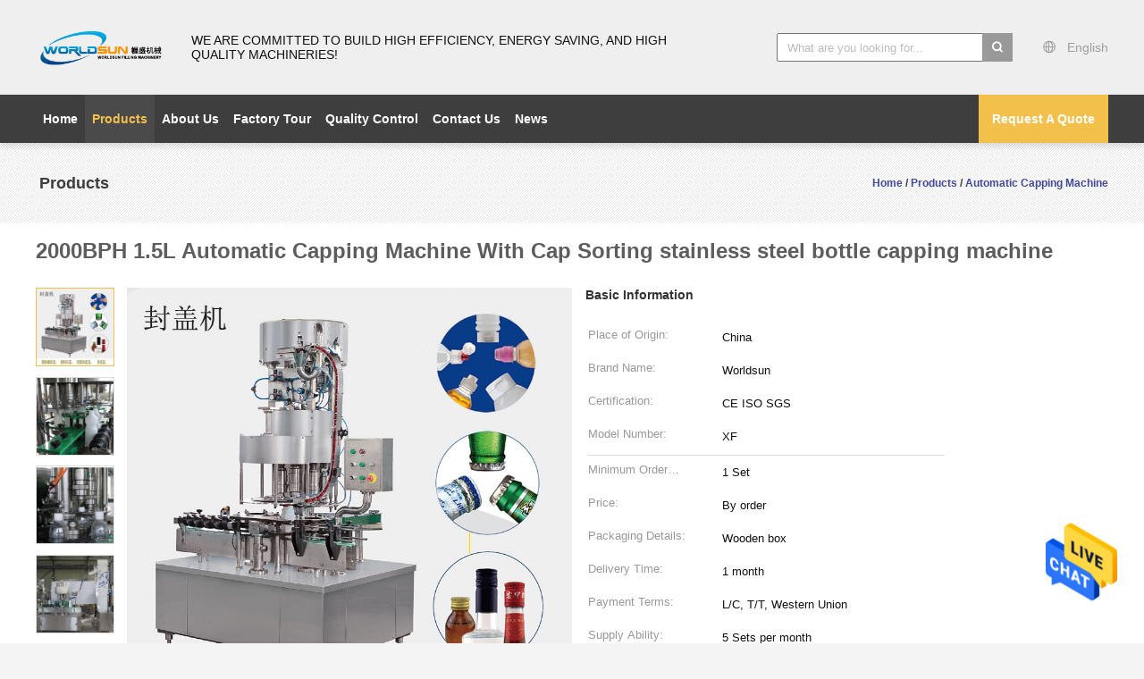

--- FILE ---
content_type: text/html
request_url: https://www.worldsunpacking.com/sale-12656076-2000bph-1-5l-automatic-capping-machine-with-cap-sorting-stainless-steel-bottle-capping-machine.html
body_size: 24125
content:

<!DOCTYPE html>
<html lang="en">
<head>
	<meta charset="utf-8">
	<meta http-equiv="X-UA-Compatible" content="IE=edge">
	<meta name="viewport" content="width=device-width, initial-scale=1">
    <title>2000BPH 1.5L Automatic Capping Machine With Cap Sorting stainless steel bottle capping machine</title>
    <meta name="keywords" content="1.5L Automatic Capping Machine, 2000BPH  Automatic Capping Machine, 2000BPH  automatic bottle capper, Automatic Capping Machine" />
    <meta name="description" content="High quality 2000BPH 1.5L Automatic Capping Machine With Cap Sorting stainless steel bottle capping machine from China, China's leading 1.5L Automatic Capping Machine product, with strict quality control 2000BPH  Automatic Capping Machine factories, producing high quality 2000BPH  automatic bottle capper products." />
			<link type='text/css' rel='stylesheet' href='/??/images/global.css,/photo/worldsunpacking/sitetpl/style/common.css?ver=1628582328' media='all'>
			  <script type='text/javascript' src='/js/jquery.js'></script><meta property="og:title" content="2000BPH 1.5L Automatic Capping Machine With Cap Sorting stainless steel bottle capping machine" />
<meta property="og:description" content="High quality 2000BPH 1.5L Automatic Capping Machine With Cap Sorting stainless steel bottle capping machine from China, China's leading 1.5L Automatic Capping Machine product, with strict quality control 2000BPH  Automatic Capping Machine factories, producing high quality 2000BPH  automatic bottle capper products." />
<meta property="og:type" content="product" />
<meta property="og:availability" content="instock" />
<meta property="og:site_name" content="Zhangjiagang Worldsun Packing Machinery Co., Ltd." />
<meta property="og:url" content="https://www.worldsunpacking.com/quality-12656076-2000bph-1-5l-automatic-capping-machine-with-cap-sorting-stainless-steel-bottle-capping-machine" />
<meta property="og:image" content="https://www.worldsunpacking.com/photo/ps27279381-2000bph_1_5l_automatic_capping_machine_with_cap_sorting_stainless_steel_bottle_capping_machine.jpg" />
<link rel="canonical" href="https://www.worldsunpacking.com/quality-12656076-2000bph-1-5l-automatic-capping-machine-with-cap-sorting-stainless-steel-bottle-capping-machine" />
<link rel="alternate" href="https://m.worldsunpacking.com/quality-12656076-2000bph-1-5l-automatic-capping-machine-with-cap-sorting-stainless-steel-bottle-capping-machine" media="only screen and (max-width: 640px)" />
<style type="text/css">
/*<![CDATA[*/
.consent__cookie {position: fixed;top: 0;left: 0;width: 100%;height: 0%;z-index: 100000;}.consent__cookie_bg {position: fixed;top: 0;left: 0;width: 100%;height: 100%;background: #000;opacity: .6;display: none }.consent__cookie_rel {position: fixed;bottom:0;left: 0;width: 100%;background: #fff;display: -webkit-box;display: -ms-flexbox;display: flex;flex-wrap: wrap;padding: 24px 80px;-webkit-box-sizing: border-box;box-sizing: border-box;-webkit-box-pack: justify;-ms-flex-pack: justify;justify-content: space-between;-webkit-transition: all ease-in-out .3s;transition: all ease-in-out .3s }.consent__close {position: absolute;top: 20px;right: 20px;cursor: pointer }.consent__close svg {fill: #777 }.consent__close:hover svg {fill: #000 }.consent__cookie_box {flex: 1;word-break: break-word;}.consent__warm {color: #777;font-size: 16px;margin-bottom: 12px;line-height: 19px }.consent__title {color: #333;font-size: 20px;font-weight: 600;margin-bottom: 12px;line-height: 23px }.consent__itxt {color: #333;font-size: 14px;margin-bottom: 12px;display: -webkit-box;display: -ms-flexbox;display: flex;-webkit-box-align: center;-ms-flex-align: center;align-items: center }.consent__itxt i {display: -webkit-inline-box;display: -ms-inline-flexbox;display: inline-flex;width: 28px;height: 28px;border-radius: 50%;background: #e0f9e9;margin-right: 8px;-webkit-box-align: center;-ms-flex-align: center;align-items: center;-webkit-box-pack: center;-ms-flex-pack: center;justify-content: center }.consent__itxt svg {fill: #3ca860 }.consent__txt {color: #a6a6a6;font-size: 14px;margin-bottom: 8px;line-height: 17px }.consent__btns {display: -webkit-box;display: -ms-flexbox;display: flex;-webkit-box-orient: vertical;-webkit-box-direction: normal;-ms-flex-direction: column;flex-direction: column;-webkit-box-pack: center;-ms-flex-pack: center;justify-content: center;flex-shrink: 0;}.consent__btn {width: 280px;height: 40px;line-height: 40px;text-align: center;background: #3ca860;color: #fff;border-radius: 4px;margin: 8px 0;-webkit-box-sizing: border-box;box-sizing: border-box;cursor: pointer }.consent__btn:hover {background: #00823b }.consent__btn.empty {color: #3ca860;border: 1px solid #3ca860;background: #fff }.consent__btn.empty:hover {background: #3ca860;color: #fff }.open .consent__cookie_bg {display: block }.open .consent__cookie_rel {bottom: 0 }@media (max-width: 760px) {.consent__btns {width: 100%;align-items: center;}.consent__cookie_rel {padding: 20px 24px }}.consent__cookie.open {display: block;}.consent__cookie {display: none;}
/*]]>*/
</style>
<script type="text/javascript">
/*<![CDATA[*/
window.isvideotpl = 0;window.detailurl = '';
var isShowGuide=0;showGuideColor=0;var company_type = 4;var webim_domain = '';

var colorUrl = '';
var aisearch = 0;
var selfUrl = '';
window.playerReportUrl='/vod/view_count/report';
var query_string = ["Products","Detail"];
var g_tp = '';
var customtplcolor = 99603;
window.predomainsub = "";
/*]]>*/
</script>
</head>
<body>
<img src="/logo.gif" style="display:none" alt="logo"/>
    <div id="floatAd" style="z-index: 110000;position:absolute;right:30px;bottom:60px;height:79px;display: block;">
                                <a href="/webim/webim_tab.html" rel="nofollow" data-uid="63110" onclick= 'setwebimCookie(63110,12656076,4);' target="_blank">
            <img style="width: 80px;cursor: pointer;" alt='Send Message' src="/images/floatimage_chat.gif"/>
        </a>
                                </div>
<a style="display: none!important;" title="Zhangjiagang Worldsun Packing Machinery Co., Ltd." class="float-inquiry" href="/contactnow.html" onclick='setinquiryCookie("{\"showproduct\":1,\"pid\":\"12656076\",\"name\":\"2000BPH 1.5L Automatic Capping Machine With Cap Sorting stainless steel bottle capping machine\",\"source_url\":\"\\/sale-12656076-2000bph-1-5l-automatic-capping-machine-with-cap-sorting-stainless-steel-bottle-capping-machine.html\",\"picurl\":\"\\/photo\\/pd27279381-2000bph_1_5l_automatic_capping_machine_with_cap_sorting_stainless_steel_bottle_capping_machine.jpg\",\"propertyDetail\":[[\"Voltage\",\"By order\"],[\"Application\",\"Beverage, Food\"],[\"Material\",\"Stainless steel\"],[\"Automatic grade\",\"Automatic\"]],\"company_name\":null,\"picurl_c\":\"\\/photo\\/pc27279381-2000bph_1_5l_automatic_capping_machine_with_cap_sorting_stainless_steel_bottle_capping_machine.jpg\",\"price\":\"By order\",\"username\":\"admin\",\"viewTime\":\"Last Login : 6 hours 43 minutes ago\",\"subject\":\"What is the CIF price on your 2000BPH 1.5L Automatic Capping Machine With Cap Sorting stainless steel bottle capping machine\",\"countrycode\":\"US\"}");'></a>
<script>
var originProductInfo = '';
var originProductInfo = {"showproduct":1,"pid":"12656076","name":"2000BPH 1.5L Automatic Capping Machine With Cap Sorting stainless steel bottle capping machine","source_url":"\/sale-12656076-2000bph-1-5l-automatic-capping-machine-with-cap-sorting-stainless-steel-bottle-capping-machine.html","picurl":"\/photo\/pd27279381-2000bph_1_5l_automatic_capping_machine_with_cap_sorting_stainless_steel_bottle_capping_machine.jpg","propertyDetail":[["Voltage","By order"],["Application","Beverage, Food"],["Material","Stainless steel"],["Automatic grade","Automatic"]],"company_name":null,"picurl_c":"\/photo\/pc27279381-2000bph_1_5l_automatic_capping_machine_with_cap_sorting_stainless_steel_bottle_capping_machine.jpg","price":"By order","username":"admin","viewTime":"Last Login : 7 hours 43 minutes ago","subject":"Please send price on your 2000BPH 1.5L Automatic Capping Machine With Cap Sorting stainless steel bottle capping machine","countrycode":"US"};
var save_url = "/contactsave.html";
var update_url = "/updateinquiry.html";
var productInfo = {};
var defaulProductInfo = {};
var myDate = new Date();
var curDate = myDate.getFullYear()+'-'+(parseInt(myDate.getMonth())+1)+'-'+myDate.getDate();
var message = '';
var default_pop = 1;
var leaveMessageDialog = document.getElementsByClassName('leave-message-dialog')[0]; // 获取弹层
var _$$ = function (dom) {
    return document.querySelectorAll(dom);
};
resInfo = originProductInfo;
defaulProductInfo.pid = resInfo['pid'];
defaulProductInfo.productName = resInfo['name'];
defaulProductInfo.productInfo = resInfo['propertyDetail'];
defaulProductInfo.productImg = resInfo['picurl_c'];
defaulProductInfo.subject = resInfo['subject'];
defaulProductInfo.productImgAlt = resInfo['name'];
var inquirypopup_tmp = 1;
var message = 'Dear,'+'\r\n'+"I am interested in"+' '+trim(resInfo['name'])+", could you send me more details such as type, size, MOQ, material, etc."+'\r\n'+"Thanks!"+'\r\n'+"Waiting for your reply.";
var message_1 = 'Dear,'+'\r\n'+"I am interested in"+' '+trim(resInfo['name'])+", could you send me more details such as type, size, MOQ, material, etc."+'\r\n'+"Thanks!"+'\r\n'+"Waiting for your reply.";
var message_2 = 'Hello,'+'\r\n'+"I am looking for"+' '+trim(resInfo['name'])+", please send me the price, specification and picture."+'\r\n'+"Your swift response will be highly appreciated."+'\r\n'+"Feel free to contact me for more information."+'\r\n'+"Thanks a lot.";
var message_3 = 'Hello,'+'\r\n'+trim(resInfo['name'])+' '+"meets my expectations."+'\r\n'+"Please give me the best price and some other product information."+'\r\n'+"Feel free to contact me via my mail."+'\r\n'+"Thanks a lot.";

var message_4 = 'Dear,'+'\r\n'+"What is the FOB price on your"+' '+trim(resInfo['name'])+'?'+'\r\n'+"Which is the nearest port name?"+'\r\n'+"Please reply me as soon as possible, it would be better to share further information."+'\r\n'+"Regards!";
var message_5 = 'Hi there,'+'\r\n'+"I am very interested in your"+' '+trim(resInfo['name'])+'.'+'\r\n'+"Please send me your product details."+'\r\n'+"Looking forward to your quick reply."+'\r\n'+"Feel free to contact me by mail."+'\r\n'+"Regards!";

var message_6 = 'Dear,'+'\r\n'+"Please provide us with information about your"+' '+trim(resInfo['name'])+", such as type, size, material, and of course the best price."+'\r\n'+"Looking forward to your quick reply."+'\r\n'+"Thank you!";
var message_7 = 'Dear,'+'\r\n'+"Can you supply"+' '+trim(resInfo['name'])+" for us?"+'\r\n'+"First we want a price list and some product details."+'\r\n'+"I hope to get reply asap and look forward to cooperation."+'\r\n'+"Thank you very much.";
var message_8 = 'hi,'+'\r\n'+"I am looking for"+' '+trim(resInfo['name'])+", please give me some more detailed product information."+'\r\n'+"I look forward to your reply."+'\r\n'+"Thank you!";
var message_9 = 'Hello,'+'\r\n'+"Your"+' '+trim(resInfo['name'])+" meets my requirements very well."+'\r\n'+"Please send me the price, specification, and similar model will be OK."+'\r\n'+"Feel free to chat with me."+'\r\n'+"Thanks!";
var message_10 = 'Dear,'+'\r\n'+"I want to know more about the details and quotation of"+' '+trim(resInfo['name'])+'.'+'\r\n'+"Feel free to contact me."+'\r\n'+"Regards!";

var r = getRandom(1,10);

defaulProductInfo.message = eval("message_"+r);

var mytAjax = {

    post: function(url, data, fn) {
        var xhr = new XMLHttpRequest();
        xhr.open("POST", url, true);
        xhr.setRequestHeader("Content-Type", "application/x-www-form-urlencoded;charset=UTF-8");
        xhr.setRequestHeader("X-Requested-With", "XMLHttpRequest");
        xhr.setRequestHeader('Content-Type','text/plain;charset=UTF-8');
        xhr.onreadystatechange = function() {
            if(xhr.readyState == 4 && (xhr.status == 200 || xhr.status == 304)) {
                fn.call(this, xhr.responseText);
            }
        };
        xhr.send(data);
    },

    postform: function(url, data, fn) {
        var xhr = new XMLHttpRequest();
        xhr.open("POST", url, true);
        xhr.setRequestHeader("X-Requested-With", "XMLHttpRequest");
        xhr.onreadystatechange = function() {
            if(xhr.readyState == 4 && (xhr.status == 200 || xhr.status == 304)) {
                fn.call(this, xhr.responseText);
            }
        };
        xhr.send(data);
    }
};
/*window.onload = function(){
    leaveMessageDialog = document.getElementsByClassName('leave-message-dialog')[0];
    if (window.localStorage.recordDialogStatus=='undefined' || (window.localStorage.recordDialogStatus!='undefined' && window.localStorage.recordDialogStatus != curDate)) {
        setTimeout(function(){
            if(parseInt(inquirypopup_tmp%10) == 1){
                creatDialog(defaulProductInfo, 1);
            }
        }, 6000);
    }
};*/
function trim(str)
{
    str = str.replace(/(^\s*)/g,"");
    return str.replace(/(\s*$)/g,"");
};
function getRandom(m,n){
    var num = Math.floor(Math.random()*(m - n) + n);
    return num;
};
function strBtn(param) {

    var starattextarea = document.getElementById("textareamessage").value.length;
    var email = document.getElementById("startEmail").value;

    var default_tip = document.querySelectorAll(".watermark_container").length;
    if (20 < starattextarea && starattextarea < 3000) {
        if(default_tip>0){
            document.getElementById("textareamessage1").parentNode.parentNode.nextElementSibling.style.display = "none";
        }else{
            document.getElementById("textareamessage1").parentNode.nextElementSibling.style.display = "none";
        }

    } else {
        if(default_tip>0){
            document.getElementById("textareamessage1").parentNode.parentNode.nextElementSibling.style.display = "block";
        }else{
            document.getElementById("textareamessage1").parentNode.nextElementSibling.style.display = "block";
        }

        return;
    }

    // var re = /^([a-zA-Z0-9_-])+@([a-zA-Z0-9_-])+\.([a-zA-Z0-9_-])+/i;/*邮箱不区分大小写*/
    var re = /^[a-zA-Z0-9][\w-]*(\.?[\w-]+)*@[a-zA-Z0-9-]+(\.[a-zA-Z0-9]+)+$/i;
    if (!re.test(email)) {
        document.getElementById("startEmail").nextElementSibling.style.display = "block";
        return;
    } else {
        document.getElementById("startEmail").nextElementSibling.style.display = "none";
    }

    var subject = document.getElementById("pop_subject").value;
    var pid = document.getElementById("pop_pid").value;
    var message = document.getElementById("textareamessage").value;
    var sender_email = document.getElementById("startEmail").value;
    var tel = '';
    if (document.getElementById("tel0") != undefined && document.getElementById("tel0") != '')
        tel = document.getElementById("tel0").value;
    var form_serialize = '&tel='+tel;

    form_serialize = form_serialize.replace(/\+/g, "%2B");
    mytAjax.post(save_url,"pid="+pid+"&subject="+subject+"&email="+sender_email+"&message="+(message)+form_serialize,function(res){
        var mes = JSON.parse(res);
        if(mes.status == 200){
            var iid = mes.iid;
            document.getElementById("pop_iid").value = iid;
            document.getElementById("pop_uuid").value = mes.uuid;

            if(typeof gtag_report_conversion === "function"){
                gtag_report_conversion();//执行统计js代码
            }
            if(typeof fbq === "function"){
                fbq('track','Purchase');//执行统计js代码
            }
        }
    });
    for (var index = 0; index < document.querySelectorAll(".dialog-content-pql").length; index++) {
        document.querySelectorAll(".dialog-content-pql")[index].style.display = "none";
    };
    $('#idphonepql').val(tel);
    document.getElementById("dialog-content-pql-id").style.display = "block";
    ;
};
function twoBtnOk(param) {

    var selectgender = document.getElementById("Mr").innerHTML;
    var iid = document.getElementById("pop_iid").value;
    var sendername = document.getElementById("idnamepql").value;
    var senderphone = document.getElementById("idphonepql").value;
    var sendercname = document.getElementById("idcompanypql").value;
    var uuid = document.getElementById("pop_uuid").value;
    var gender = 2;
    if(selectgender == 'Mr.') gender = 0;
    if(selectgender == 'Mrs.') gender = 1;
    var pid = document.getElementById("pop_pid").value;
    var form_serialize = '';

        form_serialize = form_serialize.replace(/\+/g, "%2B");

    mytAjax.post(update_url,"iid="+iid+"&gender="+gender+"&uuid="+uuid+"&name="+(sendername)+"&tel="+(senderphone)+"&company="+(sendercname)+form_serialize,function(res){});

    for (var index = 0; index < document.querySelectorAll(".dialog-content-pql").length; index++) {
        document.querySelectorAll(".dialog-content-pql")[index].style.display = "none";
    };
    document.getElementById("dialog-content-pql-ok").style.display = "block";

};
function toCheckMust(name) {
    $('#'+name+'error').hide();
}
function handClidk(param) {
    var starattextarea = document.getElementById("textareamessage1").value.length;
    var email = document.getElementById("startEmail1").value;
    var default_tip = document.querySelectorAll(".watermark_container").length;
    if (20 < starattextarea && starattextarea < 3000) {
        if(default_tip>0){
            document.getElementById("textareamessage1").parentNode.parentNode.nextElementSibling.style.display = "none";
        }else{
            document.getElementById("textareamessage1").parentNode.nextElementSibling.style.display = "none";
        }

    } else {
        if(default_tip>0){
            document.getElementById("textareamessage1").parentNode.parentNode.nextElementSibling.style.display = "block";
        }else{
            document.getElementById("textareamessage1").parentNode.nextElementSibling.style.display = "block";
        }

        return;
    }

    // var re = /^([a-zA-Z0-9_-])+@([a-zA-Z0-9_-])+\.([a-zA-Z0-9_-])+/i;
    var re = /^[a-zA-Z0-9][\w-]*(\.?[\w-]+)*@[a-zA-Z0-9-]+(\.[a-zA-Z0-9]+)+$/i;
    if (!re.test(email)) {
        document.getElementById("startEmail1").nextElementSibling.style.display = "block";
        return;
    } else {
        document.getElementById("startEmail1").nextElementSibling.style.display = "none";
    }

    var subject = document.getElementById("pop_subject").value;
    var pid = document.getElementById("pop_pid").value;
    var message = document.getElementById("textareamessage1").value;
    var sender_email = document.getElementById("startEmail1").value;
    var form_serialize = tel = '';
    if (document.getElementById("tel1") != undefined && document.getElementById("tel1") != '')
        tel = document.getElementById("tel1").value;
        mytAjax.post(save_url,"email="+sender_email+"&tel="+tel+"&pid="+pid+"&message="+message+"&subject="+subject+form_serialize,function(res){

        var mes = JSON.parse(res);
        if(mes.status == 200){
            var iid = mes.iid;
            document.getElementById("pop_iid").value = iid;
            document.getElementById("pop_uuid").value = mes.uuid;
            if(typeof gtag_report_conversion === "function"){
                gtag_report_conversion();//执行统计js代码
            }
        }

    });
    for (var index = 0; index < document.querySelectorAll(".dialog-content-pql").length; index++) {
        document.querySelectorAll(".dialog-content-pql")[index].style.display = "none";
    };
    $('#idphonepql').val(tel);
    document.getElementById("dialog-content-pql-id").style.display = "block";

};
window.addEventListener('load', function () {
    $('.checkbox-wrap label').each(function(){
        if($(this).find('input').prop('checked')){
            $(this).addClass('on')
        }else {
            $(this).removeClass('on')
        }
    })
    $(document).on('click', '.checkbox-wrap label' , function(ev){
        if (ev.target.tagName.toUpperCase() != 'INPUT') {
            $(this).toggleClass('on')
        }
    })
})

function hand_video(pdata) {
    data = JSON.parse(pdata);
    productInfo.productName = data.productName;
    productInfo.productInfo = data.productInfo;
    productInfo.productImg = data.productImg;
    productInfo.subject = data.subject;

    var message = 'Dear,'+'\r\n'+"I am interested in"+' '+trim(data.productName)+", could you send me more details such as type, size, quantity, material, etc."+'\r\n'+"Thanks!"+'\r\n'+"Waiting for your reply.";

    var message = 'Dear,'+'\r\n'+"I am interested in"+' '+trim(data.productName)+", could you send me more details such as type, size, MOQ, material, etc."+'\r\n'+"Thanks!"+'\r\n'+"Waiting for your reply.";
    var message_1 = 'Dear,'+'\r\n'+"I am interested in"+' '+trim(data.productName)+", could you send me more details such as type, size, MOQ, material, etc."+'\r\n'+"Thanks!"+'\r\n'+"Waiting for your reply.";
    var message_2 = 'Hello,'+'\r\n'+"I am looking for"+' '+trim(data.productName)+", please send me the price, specification and picture."+'\r\n'+"Your swift response will be highly appreciated."+'\r\n'+"Feel free to contact me for more information."+'\r\n'+"Thanks a lot.";
    var message_3 = 'Hello,'+'\r\n'+trim(data.productName)+' '+"meets my expectations."+'\r\n'+"Please give me the best price and some other product information."+'\r\n'+"Feel free to contact me via my mail."+'\r\n'+"Thanks a lot.";

    var message_4 = 'Dear,'+'\r\n'+"What is the FOB price on your"+' '+trim(data.productName)+'?'+'\r\n'+"Which is the nearest port name?"+'\r\n'+"Please reply me as soon as possible, it would be better to share further information."+'\r\n'+"Regards!";
    var message_5 = 'Hi there,'+'\r\n'+"I am very interested in your"+' '+trim(data.productName)+'.'+'\r\n'+"Please send me your product details."+'\r\n'+"Looking forward to your quick reply."+'\r\n'+"Feel free to contact me by mail."+'\r\n'+"Regards!";

    var message_6 = 'Dear,'+'\r\n'+"Please provide us with information about your"+' '+trim(data.productName)+", such as type, size, material, and of course the best price."+'\r\n'+"Looking forward to your quick reply."+'\r\n'+"Thank you!";
    var message_7 = 'Dear,'+'\r\n'+"Can you supply"+' '+trim(data.productName)+" for us?"+'\r\n'+"First we want a price list and some product details."+'\r\n'+"I hope to get reply asap and look forward to cooperation."+'\r\n'+"Thank you very much.";
    var message_8 = 'hi,'+'\r\n'+"I am looking for"+' '+trim(data.productName)+", please give me some more detailed product information."+'\r\n'+"I look forward to your reply."+'\r\n'+"Thank you!";
    var message_9 = 'Hello,'+'\r\n'+"Your"+' '+trim(data.productName)+" meets my requirements very well."+'\r\n'+"Please send me the price, specification, and similar model will be OK."+'\r\n'+"Feel free to chat with me."+'\r\n'+"Thanks!";
    var message_10 = 'Dear,'+'\r\n'+"I want to know more about the details and quotation of"+' '+trim(data.productName)+'.'+'\r\n'+"Feel free to contact me."+'\r\n'+"Regards!";

    var r = getRandom(1,10);

    productInfo.message = eval("message_"+r);
    if(parseInt(inquirypopup_tmp/10) == 1){
        productInfo.message = "";
    }
    productInfo.pid = data.pid;
    creatDialog(productInfo, 2);
};

function handDialog(pdata) {
    data = JSON.parse(pdata);
    productInfo.productName = data.productName;
    productInfo.productInfo = data.productInfo;
    productInfo.productImg = data.productImg;
    productInfo.subject = data.subject;

    var message = 'Dear,'+'\r\n'+"I am interested in"+' '+trim(data.productName)+", could you send me more details such as type, size, quantity, material, etc."+'\r\n'+"Thanks!"+'\r\n'+"Waiting for your reply.";

    var message = 'Dear,'+'\r\n'+"I am interested in"+' '+trim(data.productName)+", could you send me more details such as type, size, MOQ, material, etc."+'\r\n'+"Thanks!"+'\r\n'+"Waiting for your reply.";
    var message_1 = 'Dear,'+'\r\n'+"I am interested in"+' '+trim(data.productName)+", could you send me more details such as type, size, MOQ, material, etc."+'\r\n'+"Thanks!"+'\r\n'+"Waiting for your reply.";
    var message_2 = 'Hello,'+'\r\n'+"I am looking for"+' '+trim(data.productName)+", please send me the price, specification and picture."+'\r\n'+"Your swift response will be highly appreciated."+'\r\n'+"Feel free to contact me for more information."+'\r\n'+"Thanks a lot.";
    var message_3 = 'Hello,'+'\r\n'+trim(data.productName)+' '+"meets my expectations."+'\r\n'+"Please give me the best price and some other product information."+'\r\n'+"Feel free to contact me via my mail."+'\r\n'+"Thanks a lot.";

    var message_4 = 'Dear,'+'\r\n'+"What is the FOB price on your"+' '+trim(data.productName)+'?'+'\r\n'+"Which is the nearest port name?"+'\r\n'+"Please reply me as soon as possible, it would be better to share further information."+'\r\n'+"Regards!";
    var message_5 = 'Hi there,'+'\r\n'+"I am very interested in your"+' '+trim(data.productName)+'.'+'\r\n'+"Please send me your product details."+'\r\n'+"Looking forward to your quick reply."+'\r\n'+"Feel free to contact me by mail."+'\r\n'+"Regards!";

    var message_6 = 'Dear,'+'\r\n'+"Please provide us with information about your"+' '+trim(data.productName)+", such as type, size, material, and of course the best price."+'\r\n'+"Looking forward to your quick reply."+'\r\n'+"Thank you!";
    var message_7 = 'Dear,'+'\r\n'+"Can you supply"+' '+trim(data.productName)+" for us?"+'\r\n'+"First we want a price list and some product details."+'\r\n'+"I hope to get reply asap and look forward to cooperation."+'\r\n'+"Thank you very much.";
    var message_8 = 'hi,'+'\r\n'+"I am looking for"+' '+trim(data.productName)+", please give me some more detailed product information."+'\r\n'+"I look forward to your reply."+'\r\n'+"Thank you!";
    var message_9 = 'Hello,'+'\r\n'+"Your"+' '+trim(data.productName)+" meets my requirements very well."+'\r\n'+"Please send me the price, specification, and similar model will be OK."+'\r\n'+"Feel free to chat with me."+'\r\n'+"Thanks!";
    var message_10 = 'Dear,'+'\r\n'+"I want to know more about the details and quotation of"+' '+trim(data.productName)+'.'+'\r\n'+"Feel free to contact me."+'\r\n'+"Regards!";

    var r = getRandom(1,10);

    productInfo.message = eval("message_"+r);
    if(parseInt(inquirypopup_tmp/10) == 1){
        productInfo.message = "";
    }
    productInfo.pid = data.pid;
    creatDialog(productInfo, 2);
};

function closepql(param) {

    leaveMessageDialog.style.display = 'none';
};

function closepql2(param) {

    for (var index = 0; index < document.querySelectorAll(".dialog-content-pql").length; index++) {
        document.querySelectorAll(".dialog-content-pql")[index].style.display = "none";
    };
    document.getElementById("dialog-content-pql-ok").style.display = "block";
};

function decodeHtmlEntities(str) {
    var tempElement = document.createElement('div');
    tempElement.innerHTML = str;
    return tempElement.textContent || tempElement.innerText || '';
}

function initProduct(productInfo,type){

    productInfo.productName = decodeHtmlEntities(productInfo.productName);
    productInfo.message = decodeHtmlEntities(productInfo.message);

    leaveMessageDialog = document.getElementsByClassName('leave-message-dialog')[0];
    leaveMessageDialog.style.display = "block";
    if(type == 3){
        var popinquiryemail = document.getElementById("popinquiryemail").value;
        _$$("#startEmail1")[0].value = popinquiryemail;
    }else{
        _$$("#startEmail1")[0].value = "";
    }
    _$$("#startEmail")[0].value = "";
    _$$("#idnamepql")[0].value = "";
    _$$("#idphonepql")[0].value = "";
    _$$("#idcompanypql")[0].value = "";

    _$$("#pop_pid")[0].value = productInfo.pid;
    _$$("#pop_subject")[0].value = productInfo.subject;
    
    if(parseInt(inquirypopup_tmp/10) == 1){
        productInfo.message = "";
    }

    _$$("#textareamessage1")[0].value = productInfo.message;
    _$$("#textareamessage")[0].value = productInfo.message;

    _$$("#dialog-content-pql-id .titlep")[0].innerHTML = productInfo.productName;
    _$$("#dialog-content-pql-id img")[0].setAttribute("src", productInfo.productImg);
    _$$("#dialog-content-pql-id img")[0].setAttribute("alt", productInfo.productImgAlt);

    _$$("#dialog-content-pql-id-hand img")[0].setAttribute("src", productInfo.productImg);
    _$$("#dialog-content-pql-id-hand img")[0].setAttribute("alt", productInfo.productImgAlt);
    _$$("#dialog-content-pql-id-hand .titlep")[0].innerHTML = productInfo.productName;

    if (productInfo.productInfo.length > 0) {
        var ul2, ul;
        ul = document.createElement("ul");
        for (var index = 0; index < productInfo.productInfo.length; index++) {
            var el = productInfo.productInfo[index];
            var li = document.createElement("li");
            var span1 = document.createElement("span");
            span1.innerHTML = el[0] + ":";
            var span2 = document.createElement("span");
            span2.innerHTML = el[1];
            li.appendChild(span1);
            li.appendChild(span2);
            ul.appendChild(li);

        }
        ul2 = ul.cloneNode(true);
        if (type === 1) {
            _$$("#dialog-content-pql-id .left")[0].replaceChild(ul, _$$("#dialog-content-pql-id .left ul")[0]);
        } else {
            _$$("#dialog-content-pql-id-hand .left")[0].replaceChild(ul2, _$$("#dialog-content-pql-id-hand .left ul")[0]);
            _$$("#dialog-content-pql-id .left")[0].replaceChild(ul, _$$("#dialog-content-pql-id .left ul")[0]);
        }
    };
    for (var index = 0; index < _$$("#dialog-content-pql-id .right ul li").length; index++) {
        _$$("#dialog-content-pql-id .right ul li")[index].addEventListener("click", function (params) {
            _$$("#dialog-content-pql-id .right #Mr")[0].innerHTML = this.innerHTML
        }, false)

    };

};
function closeInquiryCreateDialog() {
    document.getElementById("xuanpan_dialog_box_pql").style.display = "none";
};
function showInquiryCreateDialog() {
    document.getElementById("xuanpan_dialog_box_pql").style.display = "block";
};
function submitPopInquiry(){
    var message = document.getElementById("inquiry_message").value;
    var email = document.getElementById("inquiry_email").value;
    var subject = defaulProductInfo.subject;
    var pid = defaulProductInfo.pid;
    if (email === undefined) {
        showInquiryCreateDialog();
        document.getElementById("inquiry_email").style.border = "1px solid red";
        return false;
    };
    if (message === undefined) {
        showInquiryCreateDialog();
        document.getElementById("inquiry_message").style.border = "1px solid red";
        return false;
    };
    if (email.search(/^\w+((-\w+)|(\.\w+))*\@[A-Za-z0-9]+((\.|-)[A-Za-z0-9]+)*\.[A-Za-z0-9]+$/) == -1) {
        document.getElementById("inquiry_email").style.border= "1px solid red";
        showInquiryCreateDialog();
        return false;
    } else {
        document.getElementById("inquiry_email").style.border= "";
    };
    if (message.length < 20 || message.length >3000) {
        showInquiryCreateDialog();
        document.getElementById("inquiry_message").style.border = "1px solid red";
        return false;
    } else {
        document.getElementById("inquiry_message").style.border = "";
    };
    var tel = '';
    if (document.getElementById("tel") != undefined && document.getElementById("tel") != '')
        tel = document.getElementById("tel").value;

    mytAjax.post(save_url,"pid="+pid+"&subject="+subject+"&email="+email+"&message="+(message)+'&tel='+tel,function(res){
        var mes = JSON.parse(res);
        if(mes.status == 200){
            var iid = mes.iid;
            document.getElementById("pop_iid").value = iid;
            document.getElementById("pop_uuid").value = mes.uuid;

        }
    });
    initProduct(defaulProductInfo);
    for (var index = 0; index < document.querySelectorAll(".dialog-content-pql").length; index++) {
        document.querySelectorAll(".dialog-content-pql")[index].style.display = "none";
    };
    $('#idphonepql').val(tel);
    document.getElementById("dialog-content-pql-id").style.display = "block";

};

//带附件上传
function submitPopInquiryfile(email_id,message_id,check_sort,name_id,phone_id,company_id,attachments){

    if(typeof(check_sort) == 'undefined'){
        check_sort = 0;
    }
    var message = document.getElementById(message_id).value;
    var email = document.getElementById(email_id).value;
    var attachments = document.getElementById(attachments).value;
    if(typeof(name_id) !== 'undefined' && name_id != ""){
        var name  = document.getElementById(name_id).value;
    }
    if(typeof(phone_id) !== 'undefined' && phone_id != ""){
        var phone = document.getElementById(phone_id).value;
    }
    if(typeof(company_id) !== 'undefined' && company_id != ""){
        var company = document.getElementById(company_id).value;
    }
    var subject = defaulProductInfo.subject;
    var pid = defaulProductInfo.pid;

    if(check_sort == 0){
        if (email === undefined) {
            showInquiryCreateDialog();
            document.getElementById(email_id).style.border = "1px solid red";
            return false;
        };
        if (message === undefined) {
            showInquiryCreateDialog();
            document.getElementById(message_id).style.border = "1px solid red";
            return false;
        };

        if (email.search(/^\w+((-\w+)|(\.\w+))*\@[A-Za-z0-9]+((\.|-)[A-Za-z0-9]+)*\.[A-Za-z0-9]+$/) == -1) {
            document.getElementById(email_id).style.border= "1px solid red";
            showInquiryCreateDialog();
            return false;
        } else {
            document.getElementById(email_id).style.border= "";
        };
        if (message.length < 20 || message.length >3000) {
            showInquiryCreateDialog();
            document.getElementById(message_id).style.border = "1px solid red";
            return false;
        } else {
            document.getElementById(message_id).style.border = "";
        };
    }else{

        if (message === undefined) {
            showInquiryCreateDialog();
            document.getElementById(message_id).style.border = "1px solid red";
            return false;
        };

        if (email === undefined) {
            showInquiryCreateDialog();
            document.getElementById(email_id).style.border = "1px solid red";
            return false;
        };

        if (message.length < 20 || message.length >3000) {
            showInquiryCreateDialog();
            document.getElementById(message_id).style.border = "1px solid red";
            return false;
        } else {
            document.getElementById(message_id).style.border = "";
        };

        if (email.search(/^\w+((-\w+)|(\.\w+))*\@[A-Za-z0-9]+((\.|-)[A-Za-z0-9]+)*\.[A-Za-z0-9]+$/) == -1) {
            document.getElementById(email_id).style.border= "1px solid red";
            showInquiryCreateDialog();
            return false;
        } else {
            document.getElementById(email_id).style.border= "";
        };

    };

    mytAjax.post(save_url,"pid="+pid+"&subject="+subject+"&email="+email+"&message="+message+"&company="+company+"&attachments="+attachments,function(res){
        var mes = JSON.parse(res);
        if(mes.status == 200){
            var iid = mes.iid;
            document.getElementById("pop_iid").value = iid;
            document.getElementById("pop_uuid").value = mes.uuid;

            if(typeof gtag_report_conversion === "function"){
                gtag_report_conversion();//执行统计js代码
            }
            if(typeof fbq === "function"){
                fbq('track','Purchase');//执行统计js代码
            }
        }
    });
    initProduct(defaulProductInfo);

    if(name !== undefined && name != ""){
        _$$("#idnamepql")[0].value = name;
    }

    if(phone !== undefined && phone != ""){
        _$$("#idphonepql")[0].value = phone;
    }

    if(company !== undefined && company != ""){
        _$$("#idcompanypql")[0].value = company;
    }

    for (var index = 0; index < document.querySelectorAll(".dialog-content-pql").length; index++) {
        document.querySelectorAll(".dialog-content-pql")[index].style.display = "none";
    };
    document.getElementById("dialog-content-pql-id").style.display = "block";

};
function submitPopInquiryByParam(email_id,message_id,check_sort,name_id,phone_id,company_id){

    if(typeof(check_sort) == 'undefined'){
        check_sort = 0;
    }

    var senderphone = '';
    var message = document.getElementById(message_id).value;
    var email = document.getElementById(email_id).value;
    if(typeof(name_id) !== 'undefined' && name_id != ""){
        var name  = document.getElementById(name_id).value;
    }
    if(typeof(phone_id) !== 'undefined' && phone_id != ""){
        var phone = document.getElementById(phone_id).value;
        senderphone = phone;
    }
    if(typeof(company_id) !== 'undefined' && company_id != ""){
        var company = document.getElementById(company_id).value;
    }
    var subject = defaulProductInfo.subject;
    var pid = defaulProductInfo.pid;

    if(check_sort == 0){
        if (email === undefined) {
            showInquiryCreateDialog();
            document.getElementById(email_id).style.border = "1px solid red";
            return false;
        };
        if (message === undefined) {
            showInquiryCreateDialog();
            document.getElementById(message_id).style.border = "1px solid red";
            return false;
        };

        if (email.search(/^\w+((-\w+)|(\.\w+))*\@[A-Za-z0-9]+((\.|-)[A-Za-z0-9]+)*\.[A-Za-z0-9]+$/) == -1) {
            document.getElementById(email_id).style.border= "1px solid red";
            showInquiryCreateDialog();
            return false;
        } else {
            document.getElementById(email_id).style.border= "";
        };
        if (message.length < 20 || message.length >3000) {
            showInquiryCreateDialog();
            document.getElementById(message_id).style.border = "1px solid red";
            return false;
        } else {
            document.getElementById(message_id).style.border = "";
        };
    }else{

        if (message === undefined) {
            showInquiryCreateDialog();
            document.getElementById(message_id).style.border = "1px solid red";
            return false;
        };

        if (email === undefined) {
            showInquiryCreateDialog();
            document.getElementById(email_id).style.border = "1px solid red";
            return false;
        };

        if (message.length < 20 || message.length >3000) {
            showInquiryCreateDialog();
            document.getElementById(message_id).style.border = "1px solid red";
            return false;
        } else {
            document.getElementById(message_id).style.border = "";
        };

        if (email.search(/^\w+((-\w+)|(\.\w+))*\@[A-Za-z0-9]+((\.|-)[A-Za-z0-9]+)*\.[A-Za-z0-9]+$/) == -1) {
            document.getElementById(email_id).style.border= "1px solid red";
            showInquiryCreateDialog();
            return false;
        } else {
            document.getElementById(email_id).style.border= "";
        };

    };

    var productsku = "";
    if($("#product_sku").length > 0){
        productsku = $("#product_sku").html();
    }

    mytAjax.post(save_url,"tel="+senderphone+"&pid="+pid+"&subject="+subject+"&email="+email+"&message="+message+"&messagesku="+encodeURI(productsku),function(res){
        var mes = JSON.parse(res);
        if(mes.status == 200){
            var iid = mes.iid;
            document.getElementById("pop_iid").value = iid;
            document.getElementById("pop_uuid").value = mes.uuid;

            if(typeof gtag_report_conversion === "function"){
                gtag_report_conversion();//执行统计js代码
            }
            if(typeof fbq === "function"){
                fbq('track','Purchase');//执行统计js代码
            }
        }
    });
    initProduct(defaulProductInfo);

    if(name !== undefined && name != ""){
        _$$("#idnamepql")[0].value = name;
    }

    if(phone !== undefined && phone != ""){
        _$$("#idphonepql")[0].value = phone;
    }

    if(company !== undefined && company != ""){
        _$$("#idcompanypql")[0].value = company;
    }

    for (var index = 0; index < document.querySelectorAll(".dialog-content-pql").length; index++) {
        document.querySelectorAll(".dialog-content-pql")[index].style.display = "none";

    };
    document.getElementById("dialog-content-pql-id").style.display = "block";

};

function creat_videoDialog(productInfo, type) {

    if(type == 1){
        if(default_pop != 1){
            return false;
        }
        window.localStorage.recordDialogStatus = curDate;
    }else{
        default_pop = 0;
    }
    initProduct(productInfo, type);
    if (type === 1) {
        // 自动弹出
        for (var index = 0; index < document.querySelectorAll(".dialog-content-pql").length; index++) {

            document.querySelectorAll(".dialog-content-pql")[index].style.display = "none";
        };
        document.getElementById("dialog-content-pql").style.display = "block";
    } else {
        // 手动弹出
        for (var index = 0; index < document.querySelectorAll(".dialog-content-pql").length; index++) {
            document.querySelectorAll(".dialog-content-pql")[index].style.display = "none";
        };
        document.getElementById("dialog-content-pql-id-hand").style.display = "block";
    }
}

function creatDialog(productInfo, type) {

    if(type == 1){
        if(default_pop != 1){
            return false;
        }
        window.localStorage.recordDialogStatus = curDate;
    }else{
        default_pop = 0;
    }
    initProduct(productInfo, type);
    if (type === 1) {
        // 自动弹出
        for (var index = 0; index < document.querySelectorAll(".dialog-content-pql").length; index++) {

            document.querySelectorAll(".dialog-content-pql")[index].style.display = "none";
        };
        document.getElementById("dialog-content-pql").style.display = "block";
    } else {
        // 手动弹出
        for (var index = 0; index < document.querySelectorAll(".dialog-content-pql").length; index++) {
            document.querySelectorAll(".dialog-content-pql")[index].style.display = "none";
        };
        document.getElementById("dialog-content-pql-id-hand").style.display = "block";
    }
}

//带邮箱信息打开询盘框 emailtype=1表示带入邮箱
function openDialog(emailtype){
    var type = 2;//不带入邮箱，手动弹出
    if(emailtype == 1){
        var popinquiryemail = document.getElementById("popinquiryemail").value;
        // var re = /^([a-zA-Z0-9_-])+@([a-zA-Z0-9_-])+\.([a-zA-Z0-9_-])+/i;
        var re = /^[a-zA-Z0-9][\w-]*(\.?[\w-]+)*@[a-zA-Z0-9-]+(\.[a-zA-Z0-9]+)+$/i;
        if (!re.test(popinquiryemail)) {
            //前端提示样式;
            showInquiryCreateDialog();
            document.getElementById("popinquiryemail").style.border = "1px solid red";
            return false;
        } else {
            //前端提示样式;
        }
        var type = 3;
    }
    creatDialog(defaulProductInfo,type);
}

//上传附件
function inquiryUploadFile(){
    var fileObj = document.querySelector("#fileId").files[0];
    //构建表单数据
    var formData = new FormData();
    var filesize = fileObj.size;
    if(filesize > 10485760 || filesize == 0) {
        document.getElementById("filetips").style.display = "block";
        return false;
    }else {
        document.getElementById("filetips").style.display = "none";
    }
    formData.append('popinquiryfile', fileObj);
    document.getElementById("quotefileform").reset();
    var save_url = "/inquiryuploadfile.html";
    mytAjax.postform(save_url,formData,function(res){
        var mes = JSON.parse(res);
        if(mes.status == 200){
            document.getElementById("uploader-file-info").innerHTML = document.getElementById("uploader-file-info").innerHTML + "<span class=op>"+mes.attfile.name+"<a class=delatt id=att"+mes.attfile.id+" onclick=delatt("+mes.attfile.id+");>Delete</a></span>";
            var nowattachs = document.getElementById("attachments").value;
            if( nowattachs !== ""){
                var attachs = JSON.parse(nowattachs);
                attachs[mes.attfile.id] = mes.attfile;
            }else{
                var attachs = {};
                attachs[mes.attfile.id] = mes.attfile;
            }
            document.getElementById("attachments").value = JSON.stringify(attachs);
        }
    });
}
//附件删除
function delatt(attid)
{
    var nowattachs = document.getElementById("attachments").value;
    if( nowattachs !== ""){
        var attachs = JSON.parse(nowattachs);
        if(attachs[attid] == ""){
            return false;
        }
        var formData = new FormData();
        var delfile = attachs[attid]['filename'];
        var save_url = "/inquirydelfile.html";
        if(delfile != "") {
            formData.append('delfile', delfile);
            mytAjax.postform(save_url, formData, function (res) {
                if(res !== "") {
                    var mes = JSON.parse(res);
                    if (mes.status == 200) {
                        delete attachs[attid];
                        document.getElementById("attachments").value = JSON.stringify(attachs);
                        var s = document.getElementById("att"+attid);
                        s.parentNode.remove();
                    }
                }
            });
        }
    }else{
        return false;
    }
}

</script>
<div class="leave-message-dialog" style="display: none">
<style>
    .leave-message-dialog .close:before, .leave-message-dialog .close:after{
        content:initial;
    }
</style>
<div class="dialog-content-pql" id="dialog-content-pql" style="display: none">
    <span class="close" onclick="closepql()"><img src="/images/close.png" alt="close"></span>
    <div class="title">
        <p class="firstp-pql">Leave a Message</p>
        <p class="lastp-pql">We will call you back soon!</p>
    </div>
    <div class="form">
        <div class="textarea">
            <textarea style='font-family: robot;'  name="" id="textareamessage" cols="30" rows="10" style="margin-bottom:14px;width:100%"
                placeholder="Please enter your inquiry details."></textarea>
        </div>
        <p class="error-pql"> <span class="icon-pql"><img src="/images/error.png" alt="Zhangjiagang Worldsun Packing Machinery Co., Ltd."></span> Your message must be between 20-3,000 characters!</p>
        <input id="startEmail" type="text" placeholder="Enter your E-mail" onkeydown="if(event.keyCode === 13){ strBtn();}">
        <p class="error-pql"><span class="icon-pql"><img src="/images/error.png" alt="Zhangjiagang Worldsun Packing Machinery Co., Ltd."></span> Please check your E-mail! </p>
                <div class="operations">
            <div class='btn' id="submitStart" type="submit" onclick="strBtn()">SUBMIT</div>
        </div>
            </div>
</div>
<div class="dialog-content-pql dialog-content-pql-id" id="dialog-content-pql-id" style="display:none">
        <span class="close" onclick="closepql2()"><svg t="1648434466530" class="icon" viewBox="0 0 1024 1024" version="1.1" xmlns="http://www.w3.org/2000/svg" p-id="2198" width="16" height="16"><path d="M576 512l277.333333 277.333333-64 64-277.333333-277.333333L234.666667 853.333333 170.666667 789.333333l277.333333-277.333333L170.666667 234.666667 234.666667 170.666667l277.333333 277.333333L789.333333 170.666667 853.333333 234.666667 576 512z" fill="#444444" p-id="2199"></path></svg></span>
    <div class="left">
        <div class="img"><img></div>
        <p class="titlep"></p>
        <ul> </ul>
    </div>
    <div class="right">
                <p class="title">More information facilitates better communication.</p>
                <div style="position: relative;">
            <div class="mr"> <span id="Mr">Mr.</span>
                <ul>
                    <li>Mr.</li>
                    <li>Mrs.</li>
                </ul>
            </div>
            <input style="text-indent: 80px;" type="text" id="idnamepql" placeholder="Input your name">
        </div>
        <input type="text"  id="idphonepql"  placeholder="Phone Number">
        <input type="text" id="idcompanypql"  placeholder="Company" onkeydown="if(event.keyCode === 13){ twoBtnOk();}">
                <div class="btn form_new" id="twoBtnOk" onclick="twoBtnOk()">OK</div>
    </div>
</div>

<div class="dialog-content-pql dialog-content-pql-ok" id="dialog-content-pql-ok" style="display:none">
        <span class="close" onclick="closepql()"><svg t="1648434466530" class="icon" viewBox="0 0 1024 1024" version="1.1" xmlns="http://www.w3.org/2000/svg" p-id="2198" width="16" height="16"><path d="M576 512l277.333333 277.333333-64 64-277.333333-277.333333L234.666667 853.333333 170.666667 789.333333l277.333333-277.333333L170.666667 234.666667 234.666667 170.666667l277.333333 277.333333L789.333333 170.666667 853.333333 234.666667 576 512z" fill="#444444" p-id="2199"></path></svg></span>
    <div class="duihaook"></div>
        <p class="title">Submitted successfully!</p>
        <p class="p1" style="text-align: center; font-size: 18px; margin-top: 14px;">We will call you back soon!</p>
    <div class="btn" onclick="closepql()" id="endOk" style="margin: 0 auto;margin-top: 50px;">OK</div>
</div>
<div class="dialog-content-pql dialog-content-pql-id dialog-content-pql-id-hand" id="dialog-content-pql-id-hand"
    style="display:none">
     <input type="hidden" name="pop_pid" id="pop_pid" value="0">
     <input type="hidden" name="pop_subject" id="pop_subject" value="">
     <input type="hidden" name="pop_iid" id="pop_iid" value="0">
     <input type="hidden" name="pop_uuid" id="pop_uuid" value="0">
        <span class="close" onclick="closepql()"><svg t="1648434466530" class="icon" viewBox="0 0 1024 1024" version="1.1" xmlns="http://www.w3.org/2000/svg" p-id="2198" width="16" height="16"><path d="M576 512l277.333333 277.333333-64 64-277.333333-277.333333L234.666667 853.333333 170.666667 789.333333l277.333333-277.333333L170.666667 234.666667 234.666667 170.666667l277.333333 277.333333L789.333333 170.666667 853.333333 234.666667 576 512z" fill="#444444" p-id="2199"></path></svg></span>
    <div class="left">
        <div class="img"><img></div>
        <p class="titlep"></p>
        <ul> </ul>
    </div>
    <div class="right" style="float:right">
                <div class="title">
            <p class="firstp-pql">Leave a Message</p>
            <p class="lastp-pql">We will call you back soon!</p>
        </div>
                <div class="form">
            <div class="textarea">
                <textarea style='font-family: robot;' name="message" id="textareamessage1" cols="30" rows="10"
                    placeholder="Please enter your inquiry details."></textarea>
            </div>
            <p class="error-pql"> <span class="icon-pql"><img src="/images/error.png" alt="Zhangjiagang Worldsun Packing Machinery Co., Ltd."></span> Your message must be between 20-3,000 characters!</p>

                            <input style="display:none" id="tel1" name="tel" type="text" oninput="value=value.replace(/[^0-9_+-]/g,'');" placeholder="Phone Number">
                        <input id='startEmail1' name='email' data-type='1' type='text'
                   placeholder="Enter your E-mail"
                   onkeydown='if(event.keyCode === 13){ handClidk();}'>
            
            <p class='error-pql'><span class='icon-pql'>
                    <img src="/images/error.png" alt="Zhangjiagang Worldsun Packing Machinery Co., Ltd."></span> Please check your E-mail!            </p>

            <div class="operations">
                <div class='btn' id="submitStart1" type="submit" onclick="handClidk()">SUBMIT</div>
            </div>
        </div>
    </div>
</div>
</div>
<div id="xuanpan_dialog_box_pql" class="xuanpan_dialog_box_pql"
    style="display:none;background:rgba(0,0,0,.6);width:100%;height:100%;position: fixed;top:0;left:0;z-index: 999999;">
    <div class="box_pql"
      style="width:526px;height:206px;background:rgba(255,255,255,1);opacity:1;border-radius:4px;position: absolute;left: 50%;top: 50%;transform: translate(-50%,-50%);">
      <div onclick="closeInquiryCreateDialog()" class="close close_create_dialog"
        style="cursor: pointer;height:42px;width:40px;float:right;padding-top: 16px;"><span
          style="display: inline-block;width: 25px;height: 2px;background: rgb(114, 114, 114);transform: rotate(45deg); "><span
            style="display: block;width: 25px;height: 2px;background: rgb(114, 114, 114);transform: rotate(-90deg); "></span></span>
      </div>
      <div
        style="height: 72px; overflow: hidden; text-overflow: ellipsis; display:-webkit-box;-ebkit-line-clamp: 3;-ebkit-box-orient: vertical; margin-top: 58px; padding: 0 84px; font-size: 18px; color: rgba(51, 51, 51, 1); text-align: center; ">
        Please leave your correct email and detailed requirements (20-3,000 characters).</div>
      <div onclick="closeInquiryCreateDialog()" class="close_create_dialog"
        style="width: 139px; height: 36px; background: rgba(253, 119, 34, 1); border-radius: 4px; margin: 16px auto; color: rgba(255, 255, 255, 1); font-size: 18px; line-height: 36px; text-align: center;">
        OK</div>
    </div>
</div>
<style type="text/css">.vr-asidebox {position: fixed; bottom: 290px; left: 16px; width: 160px; height: 90px; background: #eee; overflow: hidden; border: 4px solid rgba(4, 120, 237, 0.24); box-shadow: 0px 8px 16px rgba(0, 0, 0, 0.08); border-radius: 8px; display: none; z-index: 1000; } .vr-small {position: fixed; bottom: 290px; left: 16px; width: 72px; height: 90px; background: url(/images/ctm_icon_vr.png) no-repeat center; background-size: 69.5px; overflow: hidden; display: none; cursor: pointer; z-index: 1000; display: block; text-decoration: none; } .vr-group {position: relative; } .vr-animate {width: 160px; height: 90px; background: #eee; position: relative; } .js-marquee {/*margin-right: 0!important;*/ } .vr-link {position: absolute; top: 0; left: 0; width: 100%; height: 100%; display: none; } .vr-mask {position: absolute; top: 0px; left: 0px; width: 100%; height: 100%; display: block; background: #000; opacity: 0.4; } .vr-jump {position: absolute; top: 0px; left: 0px; width: 100%; height: 100%; display: block; background: url(/images/ctm_icon_see.png) no-repeat center center; background-size: 34px; font-size: 0; } .vr-close {position: absolute; top: 50%; right: 0px; width: 16px; height: 20px; display: block; transform: translate(0, -50%); background: rgba(255, 255, 255, 0.6); border-radius: 4px 0px 0px 4px; cursor: pointer; } .vr-close i {position: absolute; top: 0px; left: 0px; width: 100%; height: 100%; display: block; background: url(/images/ctm_icon_left.png) no-repeat center center; background-size: 16px; } .vr-group:hover .vr-link {display: block; } .vr-logo {position: absolute; top: 4px; left: 4px; width: 50px; height: 14px; background: url(/images/ctm_icon_vrshow.png) no-repeat; background-size: 48px; }
</style>

<style>
.lb_global_header_101 .header-mid .header-slogan-wrap .header-slogan-block .header-slogan-item .header-lang .lag-son{
	width: 150px;
}
.lb_global_header_101 .header-slogan-item .header-lang .lag-son ul li a,
.lb_global_header_101 .header-slogan-item .header-lang .lag-son ul li div
{
  line-height: 30px;
  color: #888;
  font-size: 14px;
  text-decoration: none;
}
.lb_global_header_101 .header-slogan-item .header-lang .lag-son ul li div:hover{
  color:#f3c14b;
}
.hu_global_header_101 #header .lag-son{
  width: 156px;
}
.lb_global_header_101 .header-slogan-item .header-lang .lag-son ul li{
  display: flex;
  align-items: center;
}
.lb_global_header_101 .header-slogan-item .header-lang .lag-son ul li::before{
  background: url("/images/css-sprite.png") no-repeat;
content: "";
margin: 0 5px;
width: 16px;
height: 12px;
display: inline-block;
flex-shrink: 0;
}

.lb_global_header_101 .header-slogan-item .header-lang .lag-son ul li.en::before {
background-position: 0 -74px;
}

.lb_global_header_101 .header-slogan-item .header-lang .lag-son ul li.fr::before {
background-position: -16px -74px;
}

.lb_global_header_101 .header-slogan-item .header-lang .lag-son ul li.de::before {
background-position: -34px -74px;
}

.lb_global_header_101 .header-slogan-item .header-lang .lag-son ul li.it::before {
background-position: -50px -74px;
}

.lb_global_header_101 .header-slogan-item .header-lang .lag-son ul li.ru::before {
background-position: -68px -74px;
}

.lb_global_header_101 .header-slogan-item .header-lang .lag-son ul li.es::before {
background-position: -85px -74px;
}

.lb_global_header_101 .header-slogan-item .header-lang .lag-son ul li.pt::before {
background-position: -102px -74px;
}

.lb_global_header_101 .header-slogan-item .header-lang .lag-son ul li.nl::before {
background-position: -119px -74px;
}

.lb_global_header_101 .header-slogan-item .header-lang .lag-son ul li.el::before {
background-position: -136px -74px;
}

.lb_global_header_101 .header-slogan-item .header-lang .lag-son ul li.ja::before {
background-position: -153px -74px;
}

.lb_global_header_101 .header-slogan-item .header-lang .lag-son ul li.ko::before {
background-position: -170px -74px;
}

.lb_global_header_101 .header-slogan-item .header-lang .lag-son ul li.ar::before {
background-position: -187px -74px;
}
.lb_global_header_101 .header-slogan-item .header-lang .lag-son ul li.cn::before {
background-position: -214px -62px;;
}

.lb_global_header_101 .header-slogan-item .header-lang .lag-son ul li.hi::before {
background-position: -204px -74px;
}

.lb_global_header_101 .header-slogan-item .header-lang .lag-son ul li.tr::before {
background-position: -221px -74px;
}

.lb_global_header_101 .header-slogan-item .header-lang .lag-son ul li.id::before {
background-position: -112px -62px;
}

.lb_global_header_101 .header-slogan-item .header-lang .lag-son ul li.vi::before {
background-position: -129px -62px;
}

.lb_global_header_101 .header-slogan-item .header-lang .lag-son ul li.th::before {
background-position: -146px -62px;
}

.lb_global_header_101 .header-slogan-item .header-lang .lag-son ul li.bn::before {
background-position: -162px -62px;
}

.lb_global_header_101 .header-slogan-item .header-lang .lag-son ul li.fa::before {
background-position: -180px -62px;
}

.lb_global_header_101 .header-slogan-item .header-lang .lag-son ul li.pl::before {
background-position: -197px -62px;
}
</style>
<div class="lb_global_header_101">
	<div class="header-mid">
		<div class="header_ruler">
			<!-- logo -->
			<div class="header-logo-wrap">
                <a title="China Juice Filling Machine manufacturer" href="//www.worldsunpacking.com"><img onerror="$(this).parent().hide();" src="/logo.gif" alt="China Juice Filling Machine manufacturer" /></a>                                    <!--custom slogan show-->
                    <div class="header-desc">
                        <p>WE ARE COMMITTED TO BUILD HIGH EFFICIENCY, ENERGY SAVING, AND HIGH QUALITY MACHINERIES!</p>                    </div>
                			</div>


			<!-- slogan -->
			<div class="header-slogan-wrap">
				<div class="header-slogan-block">
					<div class="header-slogan-item">
						<div class="header-search">
							<form class="search" action="" method="POST" onsubmit="return jsWidgetSearch(this,'');">
								<input autocomplete="off" disableautocomplete="" type="text" name="keyword" placeholder="What are you looking for..." value="" notnull="">
								<button type="submit" name="submit"><i class="iconfont icon-search"></i><b style="display:block;width:0;height:0;overflow:hidden">search</b></button>
							</form>
						</div>
						<div class="header-lang">
                            							<div class="header-lang-text">
								<i class="iconfont icon-guoji"></i>
								<span>English</span>
								<div class="lag-son" style="display: none;">
									<ul>
																					<li class="en">
												                        													<div class="language-select__link" style="cursor: pointer;" onclick="window.location.href='https://www.worldsunpacking.com/quality-12656076-2000bph-1-5l-automatic-capping-machine-with-cap-sorting-stainless-steel-bottle-capping-machine'">English</div>
                        											</li>
																					<li class="fr">
												                        													<div class="language-select__link" style="cursor: pointer;" onclick="window.location.href='https://french.worldsunpacking.com/quality-12656076-2000bph-1-5l-automatic-capping-machine-with-cap-sorting-stainless-steel-bottle-capping-machine'">French</div>
                        											</li>
																					<li class="de">
												                        													<div class="language-select__link" style="cursor: pointer;" onclick="window.location.href='https://german.worldsunpacking.com/quality-12656076-2000bph-1-5l-automatic-capping-machine-with-cap-sorting-stainless-steel-bottle-capping-machine'">German</div>
                        											</li>
																					<li class="it">
												                        													<div class="language-select__link" style="cursor: pointer;" onclick="window.location.href='https://italian.worldsunpacking.com/quality-12656076-2000bph-1-5l-automatic-capping-machine-with-cap-sorting-stainless-steel-bottle-capping-machine'">Italian</div>
                        											</li>
																					<li class="ru">
												                        													<div class="language-select__link" style="cursor: pointer;" onclick="window.location.href='https://russian.worldsunpacking.com/quality-12656076-2000bph-1-5l-automatic-capping-machine-with-cap-sorting-stainless-steel-bottle-capping-machine'">Russian</div>
                        											</li>
																					<li class="es">
												                        													<div class="language-select__link" style="cursor: pointer;" onclick="window.location.href='https://spanish.worldsunpacking.com/quality-12656076-2000bph-1-5l-automatic-capping-machine-with-cap-sorting-stainless-steel-bottle-capping-machine'">Spanish</div>
                        											</li>
																					<li class="pt">
												                        													<div class="language-select__link" style="cursor: pointer;" onclick="window.location.href='https://portuguese.worldsunpacking.com/quality-12656076-2000bph-1-5l-automatic-capping-machine-with-cap-sorting-stainless-steel-bottle-capping-machine'">Portuguese</div>
                        											</li>
																					<li class="nl">
												                        													<div class="language-select__link" style="cursor: pointer;" onclick="window.location.href='https://dutch.worldsunpacking.com/quality-12656076-2000bph-1-5l-automatic-capping-machine-with-cap-sorting-stainless-steel-bottle-capping-machine'">Dutch</div>
                        											</li>
																					<li class="el">
												                        													<div class="language-select__link" style="cursor: pointer;" onclick="window.location.href='https://greek.worldsunpacking.com/quality-12656076-2000bph-1-5l-automatic-capping-machine-with-cap-sorting-stainless-steel-bottle-capping-machine'">Greek</div>
                        											</li>
																					<li class="ja">
												                        													<div class="language-select__link" style="cursor: pointer;" onclick="window.location.href='https://japanese.worldsunpacking.com/quality-12656076-2000bph-1-5l-automatic-capping-machine-with-cap-sorting-stainless-steel-bottle-capping-machine'">Japanese</div>
                        											</li>
																					<li class="ko">
												                        													<div class="language-select__link" style="cursor: pointer;" onclick="window.location.href='https://korean.worldsunpacking.com/quality-12656076-2000bph-1-5l-automatic-capping-machine-with-cap-sorting-stainless-steel-bottle-capping-machine'">Korean</div>
                        											</li>
																			</ul>
								</div>
							</div>
						</div>
					</div>
				</div>
			</div>
		</div>
	</div>
	<div class="header-bot">
		<div class="header_ruler">
            
				<div class="ecer-quote">
					                    <a rel="nofollow" class="raq" onclick="document.getElementById(&#039;hu_header_click_form&#039;).action=&#039;/contactnow.html&#039;;document.getElementById(&#039;hu_header_click_form&#039;).target=&#039;_blank&#039;;document.getElementById(&#039;hu_header_click_form&#039;).submit();" title="Quote" href="javascript:;">Request A Quote</a>                    				</div>
            			<div class="ecer-menu-header-container">
				<nav role="navigation">
					<div class="menu-header-container">
						<ul id="navigation" class="navigation">
                            								<li class="">
                                    <a target="_self" title="" href="/"><span>Home</span></a>                                    								</li>
                            								<li class="on">
                                    <a target="_self" title="" href="/products.html"><span>Products</span></a>                                    										<ul class="ecer-sub-menu">
                                            												<li>
                                                    <a title="Juice Filling Machine for sales" href="/supplier-390034-juice-filling-machine"><span>Juice Filling Machine</span></a>												</li>
                                            												<li>
                                                    <a title="Automatic Oil Filling Machine for sales" href="/supplier-390035-automatic-oil-filling-machine"><span>Automatic Oil Filling Machine</span></a>												</li>
                                            												<li>
                                                    <a title="Sauce Filling Machine for sales" href="/supplier-390036-sauce-filling-machine"><span>Sauce Filling Machine</span></a>												</li>
                                            												<li>
                                                    <a title="Ketchup Filling Machine for sales" href="/supplier-390037-ketchup-filling-machine"><span>Ketchup Filling Machine</span></a>												</li>
                                            												<li>
                                                    <a title="Soda Water Filling Machine for sales" href="/supplier-390039-soda-water-filling-machine"><span>Soda Water Filling Machine</span></a>												</li>
                                            												<li>
                                                    <a title="Beer Filling Machine for sales" href="/supplier-390042-beer-filling-machine"><span>Beer Filling Machine</span></a>												</li>
                                            												<li>
                                                    <a title="Alcohol Filling Machine for sales" href="/supplier-390046-alcohol-filling-machine"><span>Alcohol Filling Machine</span></a>												</li>
                                            												<li>
                                                    <a title="Automatic Capping Machine for sales" href="/supplier-390047-automatic-capping-machine"><span>Automatic Capping Machine</span></a>												</li>
                                            												<li>
                                                    <a title="Beverage Filling Machine for sales" href="/supplier-390048-beverage-filling-machine"><span>Beverage Filling Machine</span></a>												</li>
                                            												<li>
                                                    <a title="Bottle Filling Machine for sales" href="/supplier-390049-bottle-filling-machine"><span>Bottle Filling Machine</span></a>												</li>
                                            												<li>
                                                    <a title="Jam Filling Machine for sales" href="/supplier-390038-jam-filling-machine"><span>Jam Filling Machine</span></a>												</li>
                                            												<li>
                                                    <a title="Salad Dressing Filling Machine for sales" href="/supplier-390040-salad-dressing-filling-machine"><span>Salad Dressing Filling Machine</span></a>												</li>
                                            												<li>
                                                    <a title="Mayonnaise Filling Machine for sales" href="/supplier-390043-mayonnaise-filling-machine"><span>Mayonnaise Filling Machine</span></a>												</li>
                                            												<li>
                                                    <a title="Chemical Filling Machine for sales" href="/supplier-390050-chemical-filling-machine"><span>Chemical Filling Machine</span></a>												</li>
                                            												<li>
                                                    <a title="Motor Oil Filling Machine for sales" href="/supplier-390051-motor-oil-filling-machine"><span>Motor Oil Filling Machine</span></a>												</li>
                                            												<li>
                                                    <a title="Syrup Filling Machine for sales" href="/supplier-390052-syrup-filling-machine"><span>Syrup Filling Machine</span></a>												</li>
                                            										</ul>
                                    								</li>
                            								<li class="">
                                    <a target="_self" title="" href="/aboutus.html"><span>About Us</span></a>                                    								</li>
                            								<li class="">
                                    <a target="_self" title="" href="/factory.html"><span>Factory Tour</span></a>                                    								</li>
                            								<li class="">
                                    <a target="_self" title="" href="/quality.html"><span>Quality Control</span></a>                                    								</li>
                            								<li class="">
                                    <a target="_self" title="" href="/contactus.html"><span>Contact Us</span></a>                                    								</li>
                            								<li class="">
                                    <a target="_self" title="" href="/news.html"><span>News</span></a>                                    								</li>
                                                        <!--导航链接配置项-->
                						</ul>
					</div>
					<div class="cl"></div>
				</nav>
			</div>
		</div>
	</div>
	<form id="hu_header_click_form" method="post">
		<input type="hidden" name="pid" value="12656076"/>
	</form>
</div><div class="lb_global_clear"></div>
<div class="lb_product_banner_107">
	<div class="headline_outer">
		<div class="headline_inner  align_left">
			<div class="headline_aligner"></div>
			<div class="headline_text">
				<span class="entry-title">Products</span>
			</div>
			<div class="cmsmasters_breadcrumbs">
				<div class="cmsmasters_breadcrumbs_aligner"></div>
				<div class="cmsmasters_breadcrumbs_inner" itemscope itemtype="https://schema.org/BreadcrumbList">
					<nav class="woocommerce-breadcrumb">
                        <span itemprop="itemListElement" itemscope itemtype="https://schema.org/ListItem">
							<a itemprop="item" title="" href="/"><span itemprop="name">Home</span></a>							<meta itemprop="position" content="1"/>
						</span>
                         / <span itemprop="itemListElement" itemscope itemtype="https://schema.org/ListItem"><a itemprop="item" title="" href="/products.html"><span itemprop="name">Products</span></a><meta itemprop="position" content="2"/></span> / <span itemprop="itemListElement" itemscope itemtype="https://schema.org/ListItem"><a itemprop="item" title="" href="/supplier-390047-automatic-capping-machine"><span itemprop="name">Automatic Capping Machine</span></a><meta itemprop="position" content="3"/></span>					</nav>
				</div>
			</div>
		</div>
	</div>
</div><div class="middle_inner">
    <div class="content_wrap l_sidebar cmsmasters_woo">
        <div class="lb_product_detailmain_113V2 w">
	<h1>2000BPH 1.5L Automatic Capping Machine With Cap Sorting stainless steel bottle capping machine</h1>
	<div class="ueeshop_responsive_products_detail">
		<!--产品图begin-->
		<div class="gallery">
			<div class="bigimg">

				<!-- 2019.12.3 liangbin  start -->
				                 <!-- 2019.12.3 liangbin  end -->

                <a class="MagicZoom" title="" href="/photo/ps27279381-2000bph_1_5l_automatic_capping_machine_with_cap_sorting_stainless_steel_bottle_capping_machine.jpg"><img id="bigimg_src" class="" src="/photo/pl27279381-2000bph_1_5l_automatic_capping_machine_with_cap_sorting_stainless_steel_bottle_capping_machine.jpg" alt="2000BPH 1.5L Automatic Capping Machine With Cap Sorting stainless steel bottle capping machine" /></a>			</div>
			<div class="left_small_img">
				 <!-- 2019.12.3 liangbin start-->
				                  <!-- 2019.12.3 liangbin end -->

                					<span class="slide pic_box on" mid="/photo/pl27279381-2000bph_1_5l_automatic_capping_machine_with_cap_sorting_stainless_steel_bottle_capping_machine.jpg" big="/photo/ps27279381-2000bph_1_5l_automatic_capping_machine_with_cap_sorting_stainless_steel_bottle_capping_machine.jpg">
						<a title="2000BPH 1.5L Automatic Capping Machine With Cap Sorting stainless steel bottle capping machine" href="javascript:;">
                            <img src="/photo/pd27279381-2000bph_1_5l_automatic_capping_machine_with_cap_sorting_stainless_steel_bottle_capping_machine.jpg" alt="2000BPH 1.5L Automatic Capping Machine With Cap Sorting stainless steel bottle capping machine" />						</a> <img alt="2000BPH 1.5L Automatic Capping Machine With Cap Sorting stainless steel bottle capping machine" src="/photo/pl27279381-2000bph_1_5l_automatic_capping_machine_with_cap_sorting_stainless_steel_bottle_capping_machine.jpg" style="display:none;"/>
						<img alt="2000BPH 1.5L Automatic Capping Machine With Cap Sorting stainless steel bottle capping machine" src="/photo/ps27279381-2000bph_1_5l_automatic_capping_machine_with_cap_sorting_stainless_steel_bottle_capping_machine.jpg" style="display:none;"/>
					</span>
                					<span class="slide pic_box " mid="/photo/pl27279384-2000bph_1_5l_automatic_capping_machine_with_cap_sorting_stainless_steel_bottle_capping_machine.jpg" big="/photo/ps27279384-2000bph_1_5l_automatic_capping_machine_with_cap_sorting_stainless_steel_bottle_capping_machine.jpg">
						<a title="2000BPH 1.5L Automatic Capping Machine With Cap Sorting stainless steel bottle capping machine" href="javascript:;">
                            <img src="/photo/pd27279384-2000bph_1_5l_automatic_capping_machine_with_cap_sorting_stainless_steel_bottle_capping_machine.jpg" alt="2000BPH 1.5L Automatic Capping Machine With Cap Sorting stainless steel bottle capping machine" />						</a> <img alt="2000BPH 1.5L Automatic Capping Machine With Cap Sorting stainless steel bottle capping machine" src="/photo/pl27279384-2000bph_1_5l_automatic_capping_machine_with_cap_sorting_stainless_steel_bottle_capping_machine.jpg" style="display:none;"/>
						<img alt="2000BPH 1.5L Automatic Capping Machine With Cap Sorting stainless steel bottle capping machine" src="/photo/ps27279384-2000bph_1_5l_automatic_capping_machine_with_cap_sorting_stainless_steel_bottle_capping_machine.jpg" style="display:none;"/>
					</span>
                					<span class="slide pic_box " mid="/photo/pl27279371-2000bph_1_5l_automatic_capping_machine_with_cap_sorting_stainless_steel_bottle_capping_machine.jpg" big="/photo/ps27279371-2000bph_1_5l_automatic_capping_machine_with_cap_sorting_stainless_steel_bottle_capping_machine.jpg">
						<a title="2000BPH 1.5L Automatic Capping Machine With Cap Sorting stainless steel bottle capping machine" href="javascript:;">
                            <img src="/photo/pd27279371-2000bph_1_5l_automatic_capping_machine_with_cap_sorting_stainless_steel_bottle_capping_machine.jpg" alt="2000BPH 1.5L Automatic Capping Machine With Cap Sorting stainless steel bottle capping machine" />						</a> <img alt="2000BPH 1.5L Automatic Capping Machine With Cap Sorting stainless steel bottle capping machine" src="/photo/pl27279371-2000bph_1_5l_automatic_capping_machine_with_cap_sorting_stainless_steel_bottle_capping_machine.jpg" style="display:none;"/>
						<img alt="2000BPH 1.5L Automatic Capping Machine With Cap Sorting stainless steel bottle capping machine" src="/photo/ps27279371-2000bph_1_5l_automatic_capping_machine_with_cap_sorting_stainless_steel_bottle_capping_machine.jpg" style="display:none;"/>
					</span>
                					<span class="slide pic_box " mid="/photo/pl27279363-2000bph_1_5l_automatic_capping_machine_with_cap_sorting_stainless_steel_bottle_capping_machine.jpg" big="/photo/ps27279363-2000bph_1_5l_automatic_capping_machine_with_cap_sorting_stainless_steel_bottle_capping_machine.jpg">
						<a title="2000BPH 1.5L Automatic Capping Machine With Cap Sorting stainless steel bottle capping machine" href="javascript:;">
                            <img src="/photo/pd27279363-2000bph_1_5l_automatic_capping_machine_with_cap_sorting_stainless_steel_bottle_capping_machine.jpg" alt="2000BPH 1.5L Automatic Capping Machine With Cap Sorting stainless steel bottle capping machine" />						</a> <img alt="2000BPH 1.5L Automatic Capping Machine With Cap Sorting stainless steel bottle capping machine" src="/photo/pl27279363-2000bph_1_5l_automatic_capping_machine_with_cap_sorting_stainless_steel_bottle_capping_machine.jpg" style="display:none;"/>
						<img alt="2000BPH 1.5L Automatic Capping Machine With Cap Sorting stainless steel bottle capping machine" src="/photo/ps27279363-2000bph_1_5l_automatic_capping_machine_with_cap_sorting_stainless_steel_bottle_capping_machine.jpg" style="display:none;"/>
					</span>
                			</div>
		</div>
		<!--产品图end-->
		<!--介绍文字begin--->
		<div class="info">
			<div class="title">Basic Information</div>
			<table width="100%" border="0" class="tab1">
				<tbody>
                                    						<tr>
							<th title="Place of Origin">Place of Origin:</th>
							<td title="China">China</td>
						</tr>
                    						<tr>
							<th title="Brand Name">Brand Name:</th>
							<td title="Worldsun">Worldsun</td>
						</tr>
                    						<tr>
							<th title="Certification">Certification:</th>
							<td title="CE ISO SGS">CE ISO SGS</td>
						</tr>
                    						<tr>
							<th title="Model Number">Model Number:</th>
							<td title="XF">XF</td>
						</tr>
                    					<tr>
						<td colspan="2" class="boder">
					</tr>
                                                    						<tr>
							<th title="Minimum Order Quantity">Minimum Order Quantity:</th>
							<td title="1 Set">1 Set</td>
						</tr>
                    						<tr>
							<th title="Price">Price:</th>
							<td title="By order">By order</td>
						</tr>
                    						<tr>
							<th title="Packaging Details">Packaging Details:</th>
							<td title="Wooden box">Wooden box</td>
						</tr>
                    						<tr>
							<th title="Delivery Time">Delivery Time:</th>
							<td title="1 month">1 month</td>
						</tr>
                    						<tr>
							<th title="Payment Terms">Payment Terms:</th>
							<td title="L/C, T/T, Western Union">L/C, T/T, Western Union</td>
						</tr>
                    						<tr>
							<th title="Supply Ability">Supply Ability:</th>
							<td title="5 Sets per month">5 Sets per month</td>
						</tr>
                                    				</tbody>
			</table>
			<div class="button">
                                
                <a title="2000BPH 1.5L Automatic Capping Machine With Cap Sorting stainless steel bottle capping machine" class="GetBestPrice" href="javascript:void(0);" onclick='handDialog("{\"pid\":\"12656076\",\"productName\":\"2000BPH 1.5L Automatic Capping Machine With Cap Sorting stainless steel bottle capping machine\",\"productInfo\":[[\"Voltage\",\"By order\"],[\"Application\",\"Beverage, Food\"],[\"Material\",\"Stainless steel\"],[\"Automatic grade\",\"Automatic\"]],\"subject\":\"What is your best price for 2000BPH 1.5L Automatic Capping Machine With Cap Sorting stainless steel bottle capping machine\",\"productImg\":\"\\/photo\\/pc27279381-2000bph_1_5l_automatic_capping_machine_with_cap_sorting_stainless_steel_bottle_capping_machine.jpg\"}")'> <span></span> Get Best Price</a>
                                <a title="2000BPH 1.5L Automatic Capping Machine With Cap Sorting stainless steel bottle capping machine" class="ContactNow" href="javascript:void(0);" onclick='handDialog("{\"pid\":\"12656076\",\"productName\":\"2000BPH 1.5L Automatic Capping Machine With Cap Sorting stainless steel bottle capping machine\",\"productInfo\":[[\"Voltage\",\"By order\"],[\"Application\",\"Beverage, Food\"],[\"Material\",\"Stainless steel\"],[\"Automatic grade\",\"Automatic\"]],\"subject\":\"What is your best price for 2000BPH 1.5L Automatic Capping Machine With Cap Sorting stainless steel bottle capping machine\",\"productImg\":\"\\/photo\\/pc27279381-2000bph_1_5l_automatic_capping_machine_with_cap_sorting_stainless_steel_bottle_capping_machine.jpg\"}")'><span></span> Contact Now</a>
                <!--即时询盘-->
                			</div>
		</div>
		<!--介绍文字end-->
	</div>
</div>
<script type="text/javascript">
    $(function(){
        //初始状态第一个设为选中状态
        $(".lb_product_detailmain_113V2 .left_small_img>span").each(function(){
            $(this).removeClass("on");
        }).eq(0).addClass("on");
    })
    //绑定监听一个点击事件
    $(document).on({
        "mousedown":function(){
            var t = $(this).data("type");
            var d = $(this).index();
            controlVideo(t);
        }
    },".left_small_img>span")
    function controlVideo(t) {
        if (t === "video") {
            //视频展示，继续播放
            $(".videowrap").css("display", "table");
            $(".MagicZoom").css("opacity", "0").hide();
        } else {
            //图片展示,视频暂停
            $(".videowrap").css("display", "none");
            $(".MagicZoom").css("opacity", "1").show();
        }
    }
</script>        <div class="lb_product_detailmain_114">
	<div class="contant_four">
		<ul class="tab_lis ">
            				<li target="detail_infomation"  class="cur"><a href="javascript:;">Detail Information</a></li>
                        <li target="product_description"><a href="javascript:;">Product Description</a></li>
		</ul>
	</div>
    <!--Product Description-->
    <!--Detail Infomation 内容布局-->
            <div id="detail_infomation" class="details_wrap">
            <div class="info2">
                                                    <table width="100%" border="0" class="tab1">
                        <tbody>
                                                    <tr>
                                                                                                            <th title="Voltage:">Voltage:</th>
                                        <td title="By Order">By Order</td>
                                                                            <th title="Application:">Application:</th>
                                        <td title="Beverage, Food">Beverage, Food</td>
                                                                </tr>
                                                    <tr>
                                                                                                            <th title="Material:">Material:</th>
                                        <td title="Stainless Steel">Stainless Steel</td>
                                                                            <th title="Automatic Grade:">Automatic Grade:</th>
                                        <td title="Automatic">Automatic</td>
                                                                </tr>
                                                    <tr>
                                                                                                            <th title="Type:">Type:</th>
                                        <td title="Capping Machine">Capping Machine</td>
                                                                            <th title="Product Name:">Product Name:</th>
                                        <td title="Automatic Capping Machine">Automatic Capping Machine</td>
                                                                </tr>
                                                    <tr>
                                                                                                            <th title="Capping Speed:">Capping Speed:</th>
                                        <td title="By Order">By Order</td>
                                                                </tr>
                                                    <tr>
                                                                    <th colspan="1">Highlight:</th>
                                    <td colspan="3"><h2 style='display: inline-block;font-weight: bold;font-size: 14px;'>1.5L Automatic Capping Machine</h2>, <h2 style='display: inline-block;font-weight: bold;font-size: 14px;'>2000BPH  Automatic Capping Machine</h2>, <h2 style='display: inline-block;font-weight: bold;font-size: 14px;'>2000BPH  automatic bottle capper</h2></td>
                                                            </tr>
                                                </tbody>
                    </table>
                            </div>
        </div>
        <!--Detail Infomation 内容布局-->
	<!--Product Description-->
	<div id="product_description" class="details_wrap">
		<p><div class="details_wrap">
<div class="clearfix"><strong>Automatic&nbsp;Capping machine, with cap sorting,3200-25000 bottles per hour</strong></div>

<p>&nbsp;</p>

<p><img src="/images/load_icon.gif" style="max-width:650px;" class="lazyi" alt="2000BPH 1.5L Automatic Capping Machine With Cap Sorting stainless steel bottle capping machine 0" data-original="/test/worldsunpacking.com/photo/pl35619043-remark.jpg"></p>

<div class="clearfix">&nbsp;</div>

<p><span style="font-size: 14px;"><span style="font-family: arial,helvetica,sans-serif;"><strong>Quick Detail:</strong></span></span></p>

<p>&nbsp;</p>

<p><span style="font-size: 14px;"><span style="font-family: arial,helvetica,sans-serif;">automatic&nbsp;capping&nbsp;machine with cap soting system</span></span></p>

<p><span style="font-size: 14px;"><span style="font-family: arial,helvetica,sans-serif;">1. Full Automatic screw capping&nbsp;machine</span></span></p>

<p><span style="font-size: 14px;"><span style="font-family: arial,helvetica,sans-serif;">2. easy change over for different bottle size</span></span></p>

<p><span style="font-size: 14px;"><span style="font-family: arial,helvetica,sans-serif;">3. pick and place technology</span></span></p>

<p><span style="font-size: 14px;"><span style="font-family: arial,helvetica,sans-serif;">4. over-load protection system</span></span></p>

<p>&nbsp;</p>

<p><span style="font-size: 14px;"><span style="font-family: arial,helvetica,sans-serif;"><strong>Description:</strong></span></span></p>

<p>&nbsp;</p>

<p><span style="font-size: 14px;"><span style="font-family: arial,helvetica,sans-serif;">This automatic high speed bottle capping machine is developed on the basis of advinced technology. The structure is compact and the production is stable. The machine has the function of overload-protection and the bottle and machine will not be broken even if the wrong operation. The capping speed can be adjusted to control the production capacity.</span></span></p>

<p>The cap unscrambling system adopts crawler-type elevating method, it arrange caps according to the cap center of gravity, no fault cap output and no cap damage,A slideway connect the cap unscrambler and the capping machine, and it equipped with 1 sensors on the slideway, if there is no caps feed to capping machine, the sensor will send information to PLC, the machine will stop and alarming.</p>

<p>&nbsp;</p>

<p><img alt="2000BPH 1.5L Automatic Capping Machine With Cap Sorting stainless steel bottle capping machine 1" src="/images/load_icon.gif" style="width: 650px; height: 650px;" class="lazyi" data-original="/photo/worldsunpacking/editor/20200325165107_69709.jpg"></p>

<p>&nbsp;</p>

<p>&nbsp;</p>

<p><span style="font-size: 14px;"><span style="font-family: arial,helvetica,sans-serif;"><strong>Applications:</strong></span></span></p>

<p>&nbsp;</p>

<p><span style="font-size: 14px;"><span style="font-family: arial,helvetica,sans-serif;">This automatic bottle capping machine bottle tightener is used for plastic lid screw capping process.</span></span></p>

<p><span style="font-size: 14px;"><span style="font-family: arial,helvetica,sans-serif;">&nbsp;it Suitable for PET bottles and glass bottles.</span></span></p>

<p>&nbsp;</p>

<p><span style="font-size: 14px;"><span style="font-family: arial,helvetica,sans-serif;"><strong>Specifications:</strong></span></span></p>

<p>&nbsp;</p>

<table border="1" cellpadding="0" cellspacing="0" style="width: 650px; word-wrap: break-word;">
	<tbody>
		<tr>
			<td style="width: 244px;"><span style="font-family: arial, helvetica, sans-serif;">Model</span></td>
			<td style="width: 244px;"><span style="font-family: arial, helvetica, sans-serif;">ZGF-6</span></td>
		</tr>
		<tr>
			<td style="width: 244px;"><span style="font-family: arial, helvetica, sans-serif;">Applied bottle range</span></td>
			<td style="width: 244px;"><span style="font-family: arial, helvetica, sans-serif;">50-2000ml</span></td>
		</tr>
		<tr>
			<td style="width: 244px;"><span style="font-family: arial, helvetica, sans-serif;">Applied cap size</span></td>
			<td style="width: 244px;"><span style="font-family: arial, helvetica, sans-serif;">12-70mm</span></td>
		</tr>
		<tr>
			<td style="width: 244px;"><span style="color: rgb(51, 51, 51); font-family: Arial, &quot;PingFang SC&quot;, &quot;Hiragino Sans GB&quot;, STHeiti, &quot;Microsoft YaHei&quot;, &quot;WenQuanYi Micro Hei&quot;, sans-serif; background-color: rgb(249, 249, 249);">rejects</span><span style="font-family: arial, helvetica, sans-serif;">&nbsp;of capping</span></td>
			<td style="width: 244px;"><span style="font-family: arial, helvetica, sans-serif;">&le;0.3%</span></td>
		</tr>
		<tr>
			<td style="width: 244px;"><span style="font-family: arial, helvetica, sans-serif;">Power Supply</span></td>
			<td style="width: 244px;"><span style="font-family: arial, helvetica, sans-serif;">3800V 50HZ</span></td>
		</tr>
		<tr>
			<td style="width: 244px;"><span style="font-family: arial, helvetica, sans-serif;">Power Consumption</span></td>
			<td style="width: 244px;"><span style="font-family: arial, helvetica, sans-serif;">&lt;=2KW</span></td>
		</tr>
		<tr>
			<td style="width: 244px;"><span style="font-family: arial, helvetica, sans-serif;">Pressure</span></td>
			<td style="width: 244px;"><span style="font-family: arial, helvetica, sans-serif;">0.4-0.6Mpa</span></td>
		</tr>
		<tr>
			<td style="width: 244px;"><span style="font-family: arial, helvetica, sans-serif;">Speed Control</span></td>
			<td style="width: 244px;"><span style="font-family: arial, helvetica, sans-serif;">Frequency Convertion</span></td>
		</tr>
		<tr>
			<td style="width: 244px;"><span style="font-family: arial, helvetica, sans-serif;">Single machine noise</span></td>
			<td style="width: 244px;"><span style="font-family: arial, helvetica, sans-serif;">&lt;=70Db</span></td>
		</tr>
		<tr>
			<td style="width: 244px;"><span style="font-family: arial, helvetica, sans-serif;">Weight</span></td>
			<td style="width: 244px;"><span style="font-family: arial, helvetica, sans-serif;">About 950kg</span></td>
		</tr>
		<tr>
			<td style="width: 244px;"><span style="font-family: arial, helvetica, sans-serif;">Dimension(LxWxH)</span></td>
			<td style="width: 244px;"><span style="font-family: arial, helvetica, sans-serif;">1200x1000x1800(mm)</span></td>
		</tr>
		<tr>
			<td style="width: 244px;"><span style="font-family: arial, helvetica, sans-serif;">Production Capacity</span></td>
			<td style="width: 244px;"><span style="font-family: arial, helvetica, sans-serif;">5000-7200 bottles/h</span></td>
		</tr>
	</tbody>
</table>
&nbsp;

<table border="1" cellpadding="0" cellspacing="0" style="width:650px;">
</table>

<p><br />
&nbsp;</p>

<p><img alt="2000BPH 1.5L Automatic Capping Machine With Cap Sorting stainless steel bottle capping machine 2" src="/images/load_icon.gif" style="width: 650px; height: 650px;" class="lazyi" data-original="/photo/worldsunpacking/editor/20200324194219_34211.jpg"></p>

<p><span style="font-size: 14px;"><span style="font-family: arial,helvetica,sans-serif;"><strong>Competitive Advantage:</strong></span></span></p>

<p align="justify">Carbon steel base mounted on adjustable floor levellers for easy alignment</p>

<p align="justify">Bearing frame and all surface components manufactured in SUS 304 stainless steel</p>

<p align="justify">Manual height adjustment via column</p>

<p align="justify">Manual and independent speed variation ,</p>

<p align="justify">Caps in chute photocell, machine will not work if there are no caps present on chute</p>

<p align="justify">Magnetic clutch capping head for screw caps</p>

<p align="justify">Stainless steel electrical control panel with 24 volt auxiliary commands</p>

<p align="justify">Equipped with Omron material on control panel</p>

<p align="justify">Automatic cap feeder, chute and applicating head</p>

<p align="justify">Safety guarding with interlock devices,Overload protection system</p>

<p align="justify">plastic or aluminium screw cap</p>

<p align="justify">With screw bottle feeding system</p>

<p align="justify">Alarm warning light and acoustics</p>

<p align="justify">the capping machine with Photoelectricity sensor system .</p>

<p align="justify">the machine with automatic cap unscrambler system</p>
</div>

<p>&nbsp;</p>

<p><img src="/images/load_icon.gif" style="max-width:650px;" class="lazyi" alt="2000BPH 1.5L Automatic Capping Machine With Cap Sorting stainless steel bottle capping machine 3" data-original="/test/worldsunpacking.com/photo/pl33940897-remark.jpg"></p></p>
        			<div class="key_wrap"><strong>Tag:</strong>
                                					<h2>
                        <a title="good quality 2000ml Automatic Screw Capping Machine factory" href="/buy-2000ml_automatic_screw_capping_machine.html">2000ml Automatic Screw Capping Machine</a>,					</h2>
                					<h2>
                        <a title="good quality 2000ml auto capping machine factory" href="/buy-2000ml_auto_capping_machine.html">2000ml auto capping machine</a>,					</h2>
                					<h2>
                        <a title="good quality SGS Certified   Screw Capping Machine factory" href="/buy-sgs_certified_screw_capping_machine.html">SGS Certified   Screw Capping Machine</a>					</h2>
                                			</div>
        	</div>

</div>        <div class="lb_contact_detail_115V2 w">
	<div class="title" style="text-align: left">Contact Details</div>
	<!--left-->
	<div class="social-c">
        			<div class="name">Sarah Hu</div>
                			<p>
				<span class="hui">Phone Number :</span> <a href="tel:86-18118487995">86-18118487995</a>
			</p>
                			<p>
				<span class="hui">WhatsApp :</span> +<a href="https://api.whatsapp.com/send?phone=8618118487995">8618118487995</a>
			</p>
        		<div>
            				<a href="mailto:info@hsfilling.com" title="Zhangjiagang Worldsun Packing Machinery Co., Ltd."><i class="icon iconfont icon-youjian icon-2"></i></a>
            				<a href="https://api.whatsapp.com/send?phone=8618118487995" title="Zhangjiagang Worldsun Packing Machinery Co., Ltd."><i class="icon iconfont icon-WhatsAPP icon-2"></i></a>
            				<a href="/contactus.html#44555" title="Zhangjiagang Worldsun Packing Machinery Co., Ltd."><i class="icon iconfont icon-wechat icon-2"></i></a>
            				<a href="skype:sarah1126.cn?call" title="Zhangjiagang Worldsun Packing Machinery Co., Ltd."><i class="icon iconfont icon-skype icon-1"></i></a>
            				<a href="/contactus.html#44555" title="Zhangjiagang Worldsun Packing Machinery Co., Ltd."><i class="icon iconfont icon-tel icon-3"></i></a>
            		</div>
	</div>
	<!--left-->
	<!--right-->
	<div class="right-form">
			<textarea id="inquiry_message_contactdetail" name="message" maxlength="3000" placeholder="Send your inquiry to our good quality 2000BPH 1.5L Automatic Capping Machine With Cap Sorting stainless steel bottle capping machine products."></textarea>
			<input type="text" id="inquiry_email_contactdetail" placeholder="Enter your E-mail">
            <input type="text" style="display:none" oninput="value=value.replace(/[^0-9_+-]/g,'');" id="inquiry_phone_number_contactdetail" placeholder="Phone Number">

        <button class="btn contact_btn" type="button" onclick="submitPopInquiryByParam('inquiry_email_contactdetail','inquiry_message_contactdetail',1,'','inquiry_phone_number_contactdetail')"><span></span>Contact Now</button>
	</div>
	<!--right-->
</div>        <div class="clear"></div>
        <div class="lb_product_others_116V2">
	<span>More Automatic Capping Machine</span>
	<ul class="products cmsmasters_products">
        			<li class="product">
				<div class="product_outer">
					<article class="product_inner">
						<div class="cmsmasters_product_img_wrap">
							<figure>
                                <a title="CE Automatic Glass Bottle Crown Cap Machine Stainless steel 304" href="/quality-13560506-ce-automatic-glass-bottle-crown-cap-machine-stainless-steel-304"><img class="lazyi" alt="CE Automatic Glass Bottle Crown Cap Machine Stainless steel 304" data-original="/photo/pc32617432-ce_automatic_glass_bottle_crown_cap_machine_stainless_steel_304.jpg" src="/images/load_icon.gif" /></a>                                							</figure>
							<div class="entry-meta cmsmasters_product_buttons">
								<div class="cmsmasters_product_buttons_wrap">
                                    <a class="button cmsmasters_details_button cmsmasters_theme_icon_details" title="CE Automatic Glass Bottle Crown Cap Machine Stainless steel 304" href="/quality-13560506-ce-automatic-glass-bottle-crown-cap-machine-stainless-steel-304"><span>Show Details</span></a>								</div>
							</div>
						</div>
						<header class="entry-header cmsmasters_product_header">
							<h2 class="entry-title cmsmasters_product_title">
                                <a title="CE Automatic Glass Bottle Crown Cap Machine Stainless steel 304" href="/quality-13560506-ce-automatic-glass-bottle-crown-cap-machine-stainless-steel-304">CE Automatic Glass Bottle Crown Cap Machine Stainless steel 304</a>							</h2>
                                                        									<a href="javascript:void(0);" onclick= 'handDialog("{\"pid\":\"13560506\",\"productName\":\"CE Automatic Glass Bottle Crown Cap Machine Stainless steel 304\",\"productInfo\":[[\"Voltage\",\"220\\/380V, 50-60HZ\"],[\"Application\",\"Beverage, Food\"],[\"Material\",\"Stainless steel 304\\/316\"],[\"Automatic grade\",\"Automatic\"]],\"subject\":\"Please send me more information on your CE Automatic Glass Bottle Crown Cap Machine Stainless steel 304\",\"productImg\":\"\\/photo\\/pc32617432-ce_automatic_glass_bottle_crown_cap_machine_stainless_steel_304.jpg\"}")' class="btn-cn">Contact Now</a>
									

			                						</header>
					</article>
				</div>
			</li>
        			<li class="product">
				<div class="product_outer">
					<article class="product_inner">
						<div class="cmsmasters_product_img_wrap">
							<figure>
                                <a title="Rotary automatic vacuum capping machine twist off cap capping metal cap sealing machine glass jar capping machine" href="/quality-12804070-rotary-automatic-vacuum-capping-machine-twist-off-cap-capping-metal-cap-sealing-machine-glass-jar-ca"><img class="lazyi" alt="Rotary automatic vacuum capping machine twist off cap capping metal cap sealing machine glass jar capping machine" data-original="/photo/pc27279360-rotary_automatic_vacuum_capping_machine_twist_off_cap_capping_metal_cap_sealing_machine_glass_jar_capping_machine.jpg" src="/images/load_icon.gif" /></a>                                							</figure>
							<div class="entry-meta cmsmasters_product_buttons">
								<div class="cmsmasters_product_buttons_wrap">
                                    <a class="button cmsmasters_details_button cmsmasters_theme_icon_details" title="Rotary automatic vacuum capping machine twist off cap capping metal cap sealing machine glass jar capping machine" href="/quality-12804070-rotary-automatic-vacuum-capping-machine-twist-off-cap-capping-metal-cap-sealing-machine-glass-jar-ca"><span>Show Details</span></a>								</div>
							</div>
						</div>
						<header class="entry-header cmsmasters_product_header">
							<h2 class="entry-title cmsmasters_product_title">
                                <a title="Rotary automatic vacuum capping machine twist off cap capping metal cap sealing machine glass jar capping machine" href="/quality-12804070-rotary-automatic-vacuum-capping-machine-twist-off-cap-capping-metal-cap-sealing-machine-glass-jar-ca">Rotary automatic vacuum capping machine twist off cap capping metal cap sealing machine glass jar capping machine</a>							</h2>
                                                        									<a href="javascript:void(0);" onclick= 'handDialog("{\"pid\":\"12804070\",\"productName\":\"Rotary automatic vacuum capping machine twist off cap capping metal cap sealing machine glass jar capping machine\",\"productInfo\":[[\"Voltage\",\"220V\\/380V can be designed\"],[\"Application\",\"Beverage, Food, Chemical, Commodity\"],[\"Material\",\"Stainless steel\"],[\"Automatic grade\",\"Automatic\"]],\"subject\":\"Please send me more information on your Rotary automatic vacuum capping machine twist off cap capping metal cap sealing machine glass jar capping machine\",\"productImg\":\"\\/photo\\/pc27279360-rotary_automatic_vacuum_capping_machine_twist_off_cap_capping_metal_cap_sealing_machine_glass_jar_capping_machine.jpg\"}")' class="btn-cn">Contact Now</a>
									

			                						</header>
					</article>
				</div>
			</li>
        			<li class="product">
				<div class="product_outer">
					<article class="product_inner">
						<div class="cmsmasters_product_img_wrap">
							<figure>
                                <a title="High Speed 12mm Automatic Aluminium ROPP Cap Capping Machine aluminium lid capping machine" href="/quality-12809927-high-speed-12mm-automatic-aluminium-ropp-cap-capping-machine-aluminium-lid-capping-machine"><img class="lazyi" alt="High Speed 12mm Automatic Aluminium ROPP Cap Capping Machine aluminium lid capping machine" data-original="/photo/pc27294027-high_speed_12mm_automatic_aluminium_ropp_cap_capping_machine_aluminium_lid_capping_machine.jpg" src="/images/load_icon.gif" /></a>                                							</figure>
							<div class="entry-meta cmsmasters_product_buttons">
								<div class="cmsmasters_product_buttons_wrap">
                                    <a class="button cmsmasters_details_button cmsmasters_theme_icon_details" title="High Speed 12mm Automatic Aluminium ROPP Cap Capping Machine aluminium lid capping machine" href="/quality-12809927-high-speed-12mm-automatic-aluminium-ropp-cap-capping-machine-aluminium-lid-capping-machine"><span>Show Details</span></a>								</div>
							</div>
						</div>
						<header class="entry-header cmsmasters_product_header">
							<h2 class="entry-title cmsmasters_product_title">
                                <a title="High Speed 12mm Automatic Aluminium ROPP Cap Capping Machine aluminium lid capping machine" href="/quality-12809927-high-speed-12mm-automatic-aluminium-ropp-cap-capping-machine-aluminium-lid-capping-machine">High Speed 12mm Automatic Aluminium ROPP Cap Capping Machine aluminium lid capping machine</a>							</h2>
                                                        									<a href="javascript:void(0);" onclick= 'handDialog("{\"pid\":\"12809927\",\"productName\":\"High Speed 12mm Automatic Aluminium ROPP Cap Capping Machine aluminium lid capping machine\",\"productInfo\":[[\"Voltage\",\"220V\\/380V can be designed\"],[\"Application\",\"Beverage, Food\"],[\"Material\",\"Stainless Steel 304 \\/ 316\"],[\"Automatic grade\",\"Automatic\"]],\"subject\":\"I am interested in your High Speed 12mm Automatic Aluminium ROPP Cap Capping Machine aluminium lid capping machine\",\"productImg\":\"\\/photo\\/pc27294027-high_speed_12mm_automatic_aluminium_ropp_cap_capping_machine_aluminium_lid_capping_machine.jpg\"}")' class="btn-cn">Contact Now</a>
									

			                						</header>
					</article>
				</div>
			</li>
        			<li class="product">
				<div class="product_outer">
					<article class="product_inner">
						<div class="cmsmasters_product_img_wrap">
							<figure>
                                <a title="SS304 Automatic Capping Machine" href="/quality-14231907-ss304-automatic-capping-machine"><img class="lazyi" alt="SS304 Automatic Capping Machine" data-original="/photo/pc35619043-ss304_automatic_capping_machine.jpg" src="/images/load_icon.gif" /></a>                                							</figure>
							<div class="entry-meta cmsmasters_product_buttons">
								<div class="cmsmasters_product_buttons_wrap">
                                    <a class="button cmsmasters_details_button cmsmasters_theme_icon_details" title="SS304 Automatic Capping Machine" href="/quality-14231907-ss304-automatic-capping-machine"><span>Show Details</span></a>								</div>
							</div>
						</div>
						<header class="entry-header cmsmasters_product_header">
							<h2 class="entry-title cmsmasters_product_title">
                                <a title="SS304 Automatic Capping Machine" href="/quality-14231907-ss304-automatic-capping-machine">SS304 Automatic Capping Machine</a>							</h2>
                                                        									<a href="javascript:void(0);" onclick= 'handDialog("{\"pid\":\"14231907\",\"productName\":\"SS304 Automatic Capping Machine\",\"productInfo\":[[\"Voltage\",\"220V\\/380V can be designed\"],[\"Application\",\"Beverage\"],[\"Material\",\"Stainless Steel 304 \\/ 316\"],[\"Automatic grade\",\"Automatic\"]],\"subject\":\"What is the delivery time on SS304 Automatic Capping Machine\",\"productImg\":\"\\/photo\\/pc35619043-ss304_automatic_capping_machine.jpg\"}")' class="btn-cn">Contact Now</a>
									

			                						</header>
					</article>
				</div>
			</li>
        	</ul>
</div>        <div class="lb_footer_share_112">
	<ul class="share w">
                                	</ul>
</div>
    </div>
</div>
<div>
<div class="lb_global_footer_106">


    <!-- 底部产品栏s -->
    <div id="footer_bottom" class="">
        <div class="footer_bottom_bg">
            <div class="lb_global_screen">
                <div class="footer_bottom_inner lb_global_clear">
                    <aside class="widget widget_text"><div class="widgettitle" style="font-weight:bold">Categories</div>
                        <div class="footer_textwidget">
                            <ul class="us_tro_footer_list">
                                                                    <li>
                                        <a class="footer_icon_check" title="China Juice Filling Machine distributor" href="/supplier-390034-juice-filling-machine"><i class="iconfont icon-dagou"></i>Juice Filling Machine</a>                                    </li>
                                                                        <li>
                                        <a class="footer_icon_check" title="China Automatic Oil Filling Machine distributor" href="/supplier-390035-automatic-oil-filling-machine"><i class="iconfont icon-dagou"></i>Automatic Oil Filling Machine</a>                                    </li>
                                                                        <li>
                                        <a class="footer_icon_check" title="China Sauce Filling Machine distributor" href="/supplier-390036-sauce-filling-machine"><i class="iconfont icon-dagou"></i>Sauce Filling Machine</a>                                    </li>
                                                                        <li>
                                        <a class="footer_icon_check" title="China Ketchup Filling Machine distributor" href="/supplier-390037-ketchup-filling-machine"><i class="iconfont icon-dagou"></i>Ketchup Filling Machine</a>                                    </li>
                                                                </ul>
                        </div>
                    </aside>
                    <aside class="widget widget_text"><div class="widgettitle" style="font-weight:bold">Factory Tour</div>
                        <div class="footer_textwidget">
                            <ul class="us_tro_footer_list">
                                                                    <li>
                                        <a class="footer_icon_check"
                                           href="/factory.html#line"><i
                                                    class="iconfont icon-dagou"></i>Production Line</a>
                                    </li>
                                                                    <li>
                                        <a class="footer_icon_check"
                                           href="/factory.html#oem"><i
                                                    class="iconfont icon-dagou"></i>OEM/ODM</a>
                                    </li>
                                                                    <li>
                                        <a class="footer_icon_check"
                                           href="/factory.html#rd"><i
                                                    class="iconfont icon-dagou"></i>R&D</a>
                                    </li>
                                                            </ul>
                        </div>
                    </aside>
                    <aside id="text-3" class="widget widget_text">
                            <div class="widgettitle" style="font-weight:bold">About Us</div>
                        <div class="footer_textwidget">
                            <ul class="ecer-us-tro-footer_list">
                                                                    <li>
                                        <a class="footer_icon_check"
                                           href="/aboutus.html#intruduction"><i
                                                    class="iconfont icon-dagou"></i>Introduction</a>
                                    </li>
                                                                    <li>
                                        <a class="footer_icon_check"
                                           href="/aboutus.html#history"><i
                                                    class="iconfont icon-dagou"></i>History</a>
                                    </li>
                                                                    <li>
                                        <a class="footer_icon_check"
                                           href="/aboutus.html#service"><i
                                                    class="iconfont icon-dagou"></i>Service</a>
                                    </li>
                                                                    <li>
                                        <a class="footer_icon_check"
                                           href="/aboutus.html#team"><i
                                                    class="iconfont icon-dagou"></i>Our Team</a>
                                    </li>
                                                            </ul>
                        </div>
                    </aside>
                    <aside id="" class="widget">
                        <div class="widgettitle" style="font-weight:bold">Contact Us</div>
                                                    <span class="company">
								<span class="footer_icon_box"><i class="iconfont icon-gongsi00"></i></span>
								<span class="time">Zhangjiagang Worldsun Packing Machinery Co., Ltd.</span>
							</span>
                                                                            <div class="">
                                <span class="footer_icon_box mar-bottom"><i
                                            class="iconfont icon-dizhitianchong-"></i></span>
                                <span class="street-address contact_widget_address">Xiangqun village, Leyu town, Zhangjiagang city, Jiangsu province, China</span>
                            </div>
                                                                            <span class="">
								<span class="footer_icon_box"><i class="iconfont icon-dianhua"></i></span>
								<span class="tel">86-512-5818-9909</span>
							</span>
                                                                            <span class="">
								<span class="footer_icon_box"><i class="iconfont icon-youjian"></i></span>
								<a class="email"
                                   href="mailto:info@hsfilling.com">info@hsfilling.com</a>
							</span>
                                            </aside>
                </div>
            </div>
        </div>
    </div>
    <!-- 底部产品栏e -->

    <!--sgs-->
    
    <!-- 版权声明s -->
    <div class="footer_copyright_bg">
        <div class="lb_global_screen">
            <div class="footer_copyright_wrap">
                <nav>
                    <div class="menu_footer_container">
                        <ul id="footer_nav" class="footer_nav">
                            <li class="menu-item menu-item-type-post_type menu-item-object-page " ><a title="" href="/privacy.html">Privacy Policy</a></li>
                            <li class="menu-item menu-item-type-post_type menu-item-object-page "><a title="Chinagood qualitySoda Water Filling Machine " href="/sitemap.html">Sitemap</a></li>
                                                        <li class="menu-item menu-item-type-post_type menu-item-object-page ">
                                <a title="" href="https://m.worldsunpacking.com">Mobile Site</a>                            </li>
                                                    </ul>
                    </div>
                </nav>
                <span class="copyright">
                   <a title='China SGS Certified   Screw Capping Machine' href=https://www.ecer.com/china-sgs-certified-screw-capping-machine target='_blank'>China SGS Certified   Screw Capping Machine</a> Supplier. Copyright © 2020 - 2025 Zhangjiagang Worldsun Packing Machinery Co., Ltd.. All Rights Reserved. Developed by <a title=ECER href=https://www.ecer.com/ target='_blank'>ECER</a>                                    </span>
            </div>
        </div>
    </div>
    <!-- 版权声明e -->
</div></div>
			<script type='text/javascript' src='/??/js/common.js,/js/hu-common.js,/js/lb-common.js,/js/three-common.js,/js/four-common.js,/js/seven-common.js,/js/custom-common.js,/js/lazyload.js'></script><script type="text/javascript"> (function() {var e = document.createElement('script'); e.type = 'text/javascript'; e.async = true; e.src = '/stats.js'; var s = document.getElementsByTagName('script')[0]; s.parentNode.insertBefore(e, s); })(); </script><noscript><img style="display:none" src="/stats.php" width=0 height=0 rel="nofollow"/></noscript>
<script type="text/javascript">
/*<![CDATA[*/

									var htmlContent = `
								<div class="consent__cookie">
									<div class="consent__cookie_bg"></div>
									<div class="consent__cookie_rel">
										<div class="consent__close" onclick="allConsentNotGranted()">
											<svg t="1709102891149" class="icon" viewBox="0 0 1024 1024" version="1.1" xmlns="http://www.w3.org/2000/svg" p-id="3596" xmlns:xlink="http://www.w3.org/1999/xlink" width="32" height="32">
												<path d="M783.36 195.2L512 466.56 240.64 195.2a32 32 0 0 0-45.44 45.44L466.56 512l-271.36 271.36a32 32 0 0 0 45.44 45.44L512 557.44l271.36 271.36a32 32 0 0 0 45.44-45.44L557.44 512l271.36-271.36a32 32 0 0 0-45.44-45.44z" fill="#2C2C2C" p-id="3597"></path>
											</svg>
										</div>
										<div class="consent__cookie_box">
											<div class="consent__warm">Welcome to worldsunpacking.com</div>
											<div class="consent__title">worldsunpacking.com asks for your consent to use your personal data to:</div>
											<div class="consent__itxt"><i><svg t="1707012116255" class="icon" viewBox="0 0 1024 1024" version="1.1" xmlns="http://www.w3.org/2000/svg" p-id="11708" xmlns:xlink="http://www.w3.org/1999/xlink" width="20" height="20">
														<path d="M768 890.88H256a90.88 90.88 0 0 1-81.28-50.56 94.08 94.08 0 0 1 7.04-99.2A412.16 412.16 0 0 1 421.12 576a231.68 231.68 0 1 1 181.76 0 412.16 412.16 0 0 1 241.92 163.2 94.08 94.08 0 0 1 7.04 99.2 90.88 90.88 0 0 1-83.84 52.48zM512 631.68a344.96 344.96 0 0 0-280.96 146.56 30.08 30.08 0 0 0 0 32.64 26.88 26.88 0 0 0 24.32 16H768a26.88 26.88 0 0 0 24.32-16 30.08 30.08 0 0 0 0-32.64A344.96 344.96 0 0 0 512 631.68z m0-434.56a167.68 167.68 0 1 0 167.68 167.68A167.68 167.68 0 0 0 512 197.12z" p-id="11709"></path>
													</svg></i>Personalised advertising and content, advertising and content measurement, audience research and services development</div>
											<div class="consent__itxt"><i><svg t="1709102557526" class="icon" viewBox="0 0 1024 1024" version="1.1" xmlns="http://www.w3.org/2000/svg" p-id="2631" xmlns:xlink="http://www.w3.org/1999/xlink" width="20" height="20">
														<path d="M876.8 320H665.6c-70.4 0-128 57.6-128 128v358.4c0 70.4 57.6 128 128 128h211.2c70.4 0 128-57.6 128-128V448c0-70.4-57.6-128-128-128z m-211.2 64h211.2c32 0 64 25.6 64 64v320H608V448c0-38.4 25.6-64 57.6-64z m211.2 480H665.6c-25.6 0-44.8-12.8-57.6-38.4h320c-6.4 25.6-25.6 38.4-51.2 38.4z" p-id="2632"></path>
														<path d="M499.2 704c0-19.2-12.8-32-32-32H140.8c-19.2 0-38.4-19.2-38.4-38.4V224c0-19.2 19.2-32 38.4-32H768c19.2 0 38.4 19.2 38.4 38.4v38.4c0 19.2 12.8 32 32 32s32-12.8 32-32V224c0-51.2-44.8-96-102.4-96H140.8c-57.6 0-102.4 44.8-102.4 96v409.6c0 57.6 44.8 102.4 102.4 102.4h326.4c25.6 0 32-19.2 32-32z m0 64H326.4c-19.2 0-32 12.8-32 32s12.8 32 32 32h166.4c19.2 0 32-12.8 32-32s-12.8-32-25.6-32z" p-id="2633"></path>
													</svg></i>Store and/or access information on a device</div>
											<div class="consent__txt">Your personal data will be processed and information from your device (cookies, unique identifiers, and other device data) may be stored by, accessed by and shared with 135 TCF vendor(s) and 65 ad partner(s), or used specifically by this site or app.</div>
											<div class="consent__txt">Some vendors may process your personal data on the basis of legitimate interest, which you can object to by do not consent. Contact our platform customer service, you can also withdraw your consent.</div>


										</div>
										<div class="consent__btns">
											<span class="consent__btn" onclick="allConsentGranted()">Consent</span>
											<span class="consent__btn empty" onclick="allConsentNotGranted()">Do not consent</span>
										</div>
									</div>
								</div>
							`;
							var newElement = document.createElement('div');
							newElement.innerHTML = htmlContent;
							document.body.appendChild(newElement);
							var consent__cookie = {
								init:function(){},
								open:function(){
									document.querySelector('.consent__cookie').className = 'consent__cookie open';
									document.body.style.overflow = 'hidden';
								},
								close:function(){
									document.querySelector('.consent__cookie').className = 'consent__cookie';
									document.body.style.overflow = '';
								}
							};
		
jQuery(function($) {
floatAd('#floatAd', 2);
});
/*]]>*/
</script>
<script type="application/ld+json">
[
    {
        "@context": "https://schema.org/",
        "@type": "Product",
        "@id": "12656076",
        "name": "2000BPH 1.5L Automatic Capping Machine With Cap Sorting stainless steel bottle capping machine",
        "description": "2000BPH 1.5L Automatic Capping Machine With Cap Sorting stainless steel bottle capping machine, Find Complete Details about 2000BPH 1.5L Automatic Capping Machine With Cap Sorting stainless steel bottle capping machine from Zhangjiagang Worldsun Packing Machinery Co., Ltd. Supplier or Manufacturer on worldsunpacking.com",
        "image": [
            "https://www.worldsunpacking.com/photo/pl27279381-2000bph_1_5l_automatic_capping_machine_with_cap_sorting_stainless_steel_bottle_capping_machine.jpg",
            "https://www.worldsunpacking.com/photo/pl27279384-2000bph_1_5l_automatic_capping_machine_with_cap_sorting_stainless_steel_bottle_capping_machine.jpg",
            "https://www.worldsunpacking.com/photo/pl27279371-2000bph_1_5l_automatic_capping_machine_with_cap_sorting_stainless_steel_bottle_capping_machine.jpg",
            "https://www.worldsunpacking.com/photo/pl27279363-2000bph_1_5l_automatic_capping_machine_with_cap_sorting_stainless_steel_bottle_capping_machine.jpg"
        ],
        "sku": "XF",
        "mpn": "12656076-00",
        "brand": {
            "@type": "Brand",
            "name": "Zhangjiagang Worldsun Packing Machinery Co., Ltd."
        },
        "offers": {
            "@type": "Offer",
            "url": "https://www.worldsunpacking.com/quality-12656076-2000bph-1-5l-automatic-capping-machine-with-cap-sorting-stainless-steel-bottle-capping-machine",
            "offerCount": 1,
            "availability": "https://schema.org/InStock",
            "priceCurrency": "USD",
            "price": "0.00",
            "priceValidUntil": "2026-07-05"
        },
        "review": {
            "@type": "Review",
            "author": {
                "@type": "Person",
                "name": "anonymous"
            },
            "reviewRating": {
                "@type": "Rating",
                "ratingValue": "4.6",
                "bestRating": 5
            }
        }
    },
    {
        "@context": "https://schema.org/",
        "@type": "ImageObject",
        "contentUrl": "https://www.worldsunpacking.com/photo/pl27279381-2000bph_1_5l_automatic_capping_machine_with_cap_sorting_stainless_steel_bottle_capping_machine.jpg",
        "creditText": "worldsunpacking.com",
        "creator": {
            "@type": "Person",
            "name": "Zhangjiagang Worldsun Packing Machinery Co., Ltd."
        }
    },
    {
        "@context": "https://schema.org/",
        "@type": "BreadcrumbList",
        "itemListElement": [
            {
                "@type": "ListItem",
                "position": 1,
                "name": "Products",
                "item": "https://www.worldsunpacking.com/products.html"
            },
            {
                "@type": "ListItem",
                "position": 2,
                "name": "Automatic Capping Machine",
                "item": "https://www.worldsunpacking.com/supplier-390047-automatic-capping-machine"
            }
        ]
    }
]
</script></body>
</html>
<!-- static:2025-07-05 11:43:23 -->


--- FILE ---
content_type: text/css
request_url: https://www.worldsunpacking.com/??/images/global.css,/photo/worldsunpacking/sitetpl/style/common.css?ver=1628582328
body_size: 37602
content:
@font-face{font-family:'Glyphicons Halflings';src:url('/images/fonts/glyphicons-halflings-regular.eot');src:url('/images/fonts/glyphicons-halflings-regular.eot?#iefix') format('embedded-opentype'),url('/images/fonts/glyphicons-halflings-regular.woff') format('woff'),url('/images/fonts/glyphicons-halflings-regular.ttf') format('truetype'),url('/images/fonts/glyphicons-halflings-regular.svg#glyphicons_halflingsregular') format('svg');font-display: swap;}.glyphicon{position:relative;top:1px;display:inline-block;font-family:'Glyphicons Halflings';font-style:normal;font-weight:normal;line-height:1;-webkit-font-smoothing:antialiased;-moz-osx-font-smoothing:grayscale}.glyphicon-asterisk:before{content:"\2a"}.glyphicon-plus:before{content:"\2b"}.glyphicon-euro:before,.glyphicon-eur:before{content:"\20ac"}.glyphicon-minus:before{content:"\2212"}.glyphicon-cloud:before{content:"\2601"}.glyphicon-envelope:before{content:"\2709"}.glyphicon-pencil:before{content:"\270f"}.glyphicon-glass:before{content:"\e001"}.glyphicon-music:before{content:"\e002"}.glyphicon-search:before{content:"\e003"}.glyphicon-heart:before{content:"\e005"}.glyphicon-star:before{content:"\e006"}.glyphicon-star-empty:before{content:"\e007"}.glyphicon-user:before{content:"\e008"}.glyphicon-film:before{content:"\e009"}.glyphicon-th-large:before{content:"\e010"}.glyphicon-th:before{content:"\e011"}.glyphicon-th-list:before{content:"\e012"}.glyphicon-ok:before{content:"\e013"}.glyphicon-remove:before{content:"\e014"}.glyphicon-zoom-in:before{content:"\e015"}.glyphicon-zoom-out:before{content:"\e016"}.glyphicon-off:before{content:"\e017"}.glyphicon-signal:before{content:"\e018"}.glyphicon-cog:before{content:"\e019"}.glyphicon-trash:before{content:"\e020"}.glyphicon-home:before{content:"\e021"}.glyphicon-file:before{content:"\e022"}.glyphicon-time:before{content:"\e023"}.glyphicon-road:before{content:"\e024"}.glyphicon-download-alt:before{content:"\e025"}.glyphicon-download:before{content:"\e026"}.glyphicon-upload:before{content:"\e027"}.glyphicon-inbox:before{content:"\e028"}.glyphicon-play-circle:before{content:"\e029"}.glyphicon-repeat:before{content:"\e030"}.glyphicon-refresh:before{content:"\e031"}.glyphicon-list-alt:before{content:"\e032"}.glyphicon-lock:before{content:"\e033"}.glyphicon-flag:before{content:"\e034"}.glyphicon-headphones:before{content:"\e035"}.glyphicon-volume-off:before{content:"\e036"}.glyphicon-volume-down:before{content:"\e037"}.glyphicon-volume-up:before{content:"\e038"}.glyphicon-qrcode:before{content:"\e039"}.glyphicon-barcode:before{content:"\e040"}.glyphicon-tag:before{content:"\e041"}.glyphicon-tags:before{content:"\e042"}.glyphicon-book:before{content:"\e043"}.glyphicon-bookmark:before{content:"\e044"}.glyphicon-print:before{content:"\e045"}.glyphicon-camera:before{content:"\e046"}.glyphicon-font:before{content:"\e047"}.glyphicon-bold:before{content:"\e048"}.glyphicon-italic:before{content:"\e049"}.glyphicon-text-height:before{content:"\e050"}.glyphicon-text-width:before{content:"\e051"}.glyphicon-align-left:before{content:"\e052"}.glyphicon-align-center:before{content:"\e053"}.glyphicon-align-right:before{content:"\e054"}.glyphicon-align-justify:before{content:"\e055"}.glyphicon-list:before{content:"\e056"}.glyphicon-indent-left:before{content:"\e057"}.glyphicon-indent-right:before{content:"\e058"}.glyphicon-facetime-video:before{content:"\e059"}.glyphicon-picture:before{content:"\e060"}.glyphicon-map-marker:before{content:"\e062"}.glyphicon-adjust:before{content:"\e063"}.glyphicon-tint:before{content:"\e064"}.glyphicon-edit:before{content:"\e065"}.glyphicon-share:before{content:"\e066"}.glyphicon-check:before{content:"\e067"}.glyphicon-move:before{content:"\e068"}.glyphicon-step-backward:before{content:"\e069"}.glyphicon-fast-backward:before{content:"\e070"}.glyphicon-backward:before{content:"\e071"}.glyphicon-play:before{content:"\e072"}.glyphicon-pause:before{content:"\e073"}.glyphicon-stop:before{content:"\e074"}.glyphicon-forward:before{content:"\e075"}.glyphicon-fast-forward:before{content:"\e076"}.glyphicon-step-forward:before{content:"\e077"}.glyphicon-eject:before{content:"\e078"}.glyphicon-chevron-left:before{content:"\e079"}.glyphicon-chevron-right:before{content:"\e080"}.glyphicon-plus-sign:before{content:"\e081"}.glyphicon-minus-sign:before{content:"\e082"}.glyphicon-remove-sign:before{content:"\e083"}.glyphicon-ok-sign:before{content:"\e084"}.glyphicon-question-sign:before{content:"\e085"}.glyphicon-info-sign:before{content:"\e086"}.glyphicon-screenshot:before{content:"\e087"}.glyphicon-remove-circle:before{content:"\e088"}.glyphicon-ok-circle:before{content:"\e089"}.glyphicon-ban-circle:before{content:"\e090"}.glyphicon-arrow-left:before{content:"\e091"}.glyphicon-arrow-right:before{content:"\e092"}.glyphicon-arrow-up:before{content:"\e093"}.glyphicon-arrow-down:before{content:"\e094"}.glyphicon-share-alt:before{content:"\e095"}.glyphicon-resize-full:before{content:"\e096"}.glyphicon-resize-small:before{content:"\e097"}.glyphicon-exclamation-sign:before{content:"\e101"}.glyphicon-gift:before{content:"\e102"}.glyphicon-leaf:before{content:"\e103"}.glyphicon-fire:before{content:"\e104"}.glyphicon-eye-open:before{content:"\e105"}.glyphicon-eye-close:before{content:"\e106"}.glyphicon-warning-sign:before{content:"\e107"}.glyphicon-plane:before{content:"\e108"}.glyphicon-calendar:before{content:"\e109"}.glyphicon-random:before{content:"\e110"}.glyphicon-comment:before{content:"\e111"}.glyphicon-magnet:before{content:"\e112"}.glyphicon-chevron-up:before{content:"\e113"}.glyphicon-chevron-down:before{content:"\e114"}.glyphicon-retweet:before{content:"\e115"}.glyphicon-shopping-cart:before{content:"\e116"}.glyphicon-folder-close:before{content:"\e117"}.glyphicon-folder-open:before{content:"\e118"}.glyphicon-resize-vertical:before{content:"\e119"}.glyphicon-resize-horizontal:before{content:"\e120"}.glyphicon-hdd:before{content:"\e121"}.glyphicon-bullhorn:before{content:"\e122"}.glyphicon-bell:before{content:"\e123"}.glyphicon-certificate:before{content:"\e124"}.glyphicon-thumbs-up:before{content:"\e125"}.glyphicon-thumbs-down:before{content:"\e126"}.glyphicon-hand-right:before{content:"\e127"}.glyphicon-hand-left:before{content:"\e128"}.glyphicon-hand-up:before{content:"\e129"}.glyphicon-hand-down:before{content:"\e130"}.glyphicon-circle-arrow-right:before{content:"\e131"}.glyphicon-circle-arrow-left:before{content:"\e132"}.glyphicon-circle-arrow-up:before{content:"\e133"}.glyphicon-circle-arrow-down:before{content:"\e134"}.glyphicon-globe:before{content:"\e135"}.glyphicon-wrench:before{content:"\e136"}.glyphicon-tasks:before{content:"\e137"}.glyphicon-filter:before{content:"\e138"}.glyphicon-briefcase:before{content:"\e139"}.glyphicon-fullscreen:before{content:"\e140"}.glyphicon-dashboard:before{content:"\e141"}.glyphicon-paperclip:before{content:"\e142"}.glyphicon-heart-empty:before{content:"\e143"}.glyphicon-link:before{content:"\e144"}.glyphicon-phone:before{content:"\e145"}.glyphicon-pushpin:before{content:"\e146"}.glyphicon-usd:before{content:"\e148"}.glyphicon-gbp:before{content:"\e149"}.glyphicon-sort:before{content:"\e150"}.glyphicon-sort-by-alphabet:before{content:"\e151"}.glyphicon-sort-by-alphabet-alt:before{content:"\e152"}.glyphicon-sort-by-order:before{content:"\e153"}.glyphicon-sort-by-order-alt:before{content:"\e154"}.glyphicon-sort-by-attributes:before{content:"\e155"}.glyphicon-sort-by-attributes-alt:before{content:"\e156"}.glyphicon-unchecked:before{content:"\e157"}.glyphicon-expand:before{content:"\e158"}.glyphicon-collapse-down:before{content:"\e159"}.glyphicon-collapse-up:before{content:"\e160"}.glyphicon-log-in:before{content:"\e161"}.glyphicon-flash:before{content:"\e162"}.glyphicon-log-out:before{content:"\e163"}.glyphicon-new-window:before{content:"\e164"}.glyphicon-record:before{content:"\e165"}.glyphicon-save:before{content:"\e166"}.glyphicon-open:before{content:"\e167"}.glyphicon-saved:before{content:"\e168"}.glyphicon-import:before{content:"\e169"}.glyphicon-export:before{content:"\e170"}.glyphicon-send:before{content:"\e171"}.glyphicon-floppy-disk:before{content:"\e172"}.glyphicon-floppy-saved:before{content:"\e173"}.glyphicon-floppy-remove:before{content:"\e174"}.glyphicon-floppy-save:before{content:"\e175"}.glyphicon-floppy-open:before{content:"\e176"}.glyphicon-credit-card:before{content:"\e177"}.glyphicon-transfer:before{content:"\e178"}.glyphicon-cutlery:before{content:"\e179"}.glyphicon-header:before{content:"\e180"}.glyphicon-compressed:before{content:"\e181"}.glyphicon-earphone:before{content:"\e182"}.glyphicon-phone-alt:before{content:"\e183"}.glyphicon-tower:before{content:"\e184"}.glyphicon-stats:before{content:"\e185"}.glyphicon-sd-video:before{content:"\e186"}.glyphicon-hd-video:before{content:"\e187"}.glyphicon-subtitles:before{content:"\e188"}.glyphicon-sound-stereo:before{content:"\e189"}.glyphicon-sound-dolby:before{content:"\e190"}.glyphicon-sound-5-1:before{content:"\e191"}.glyphicon-sound-6-1:before{content:"\e192"}.glyphicon-sound-7-1:before{content:"\e193"}.glyphicon-copyright-mark:before{content:"\e194"}.glyphicon-registration-mark:before{content:"\e195"}.glyphicon-cloud-download:before{content:"\e197"}.glyphicon-cloud-upload:before{content:"\e198"}.glyphicon-tree-conifer:before{content:"\e199"}.glyphicon-tree-deciduous:before{content:"\e200"}.glyphicon-cd:before{content:"\e201"}.glyphicon-save-file:before{content:"\e202"}.glyphicon-open-file:before{content:"\e203"}.glyphicon-level-up:before{content:"\e204"}.glyphicon-copy:before{content:"\e205"}.glyphicon-paste:before{content:"\e206"}.glyphicon-alert:before{content:"\e209"}.glyphicon-equalizer:before{content:"\e210"}.glyphicon-king:before{content:"\e211"}.glyphicon-queen:before{content:"\e212"}.glyphicon-pawn:before{content:"\e213"}.glyphicon-bishop:before{content:"\e214"}.glyphicon-knight:before{content:"\e215"}.glyphicon-baby-formula:before{content:"\e216"}.glyphicon-tent:before{content:"\26fa"}.glyphicon-blackboard:before{content:"\e218"}.glyphicon-bed:before{content:"\e219"}.glyphicon-apple:before{content:"\f8ff"}.glyphicon-erase:before{content:"\e221"}.glyphicon-hourglass:before{content:"\231b"}.glyphicon-lamp:before{content:"\e223"}.glyphicon-duplicate:before{content:"\e224"}.glyphicon-piggy-bank:before{content:"\e225"}.glyphicon-scissors:before{content:"\e226"}.glyphicon-bitcoin:before{content:"\e227"}.glyphicon-btc:before{content:"\e227"}.glyphicon-xbt:before{content:"\e227"}.glyphicon-yen:before{content:"\00a5"}.glyphicon-jpy:before{content:"\00a5"}.glyphicon-ruble:before{content:"\20bd"}.glyphicon-rub:before{content:"\20bd"}.glyphicon-scale:before{content:"\e230"}.glyphicon-ice-lolly:before{content:"\e231"}.glyphicon-ice-lolly-tasted:before{content:"\e232"}.glyphicon-education:before{content:"\e233"}.glyphicon-option-horizontal:before{content:"\e234"}.glyphicon-option-vertical:before{content:"\e235"}.glyphicon-menu-hamburger:before{content:"\e236"}.glyphicon-modal-window:before{content:"\e237"}.glyphicon-oil:before{content:"\e238"}.glyphicon-grain:before{content:"\e239"}.glyphicon-sunglasses:before{content:"\e240"}.glyphicon-text-size:before{content:"\e241"}.glyphicon-text-color:before{content:"\e242"}.glyphicon-text-background:before{content:"\e243"}.glyphicon-object-align-top:before{content:"\e244"}.glyphicon-object-align-bottom:before{content:"\e245"}.glyphicon-object-align-horizontal:before{content:"\e246"}.glyphicon-object-align-left:before{content:"\e247"}.glyphicon-object-align-vertical:before{content:"\e248"}.glyphicon-object-align-right:before{content:"\e249"}.glyphicon-triangle-right:before{content:"\e250"}.glyphicon-triangle-left:before{content:"\e251"}.glyphicon-triangle-bottom:before{content:"\e252"}.glyphicon-triangle-top:before{content:"\e253"}.glyphicon-console:before{content:"\e254"}.glyphicon-superscript:before{content:"\e255"}.glyphicon-subscript:before{content:"\e256"}.glyphicon-menu-left:before{content:"\e257"}.glyphicon-menu-right:before{content:"\e258"}.glyphicon-menu-down:before{content:"\e259"}.glyphicon-menu-up:before{content:"\e260"}@font-face{font-family:'Glyphicons Halflings';src:url('/images/fonts/glyphicons-halflings-regular.eot');src:url('/images/fonts/glyphicons-halflings-regular.eot?#iefix') format('embedded-opentype'),url('/images/fonts/glyphicons-halflings-regular.woff') format('woff'),url('/images/fonts/glyphicons-halflings-regular.ttf') format('truetype'),url('/images/fonts/glyphicons-halflings-regular.svg#glyphicons_halflingsregular') format('svg');font-display:swap}.glyphicon{position:relative;top:1px;display:inline-block;font-family:'Glyphicons Halflings';font-style:normal;font-weight:normal;line-height:1;-webkit-font-smoothing:antialiased;-moz-osx-font-smoothing:grayscale}.glyphicon-asterisk:before{content:"\2a"}.glyphicon-plus:before{content:"\2b"}.glyphicon-euro:before,.glyphicon-eur:before{content:"\20ac"}.glyphicon-minus:before{content:"\2212"}.glyphicon-cloud:before{content:"\2601"}.glyphicon-envelope:before{content:"\2709"}.glyphicon-pencil:before{content:"\270f"}.glyphicon-glass:before{content:"\e001"}.glyphicon-music:before{content:"\e002"}.glyphicon-search:before{content:"\e003"}.glyphicon-heart:before{content:"\e005"}.glyphicon-star:before{content:"\e006"}.glyphicon-star-empty:before{content:"\e007"}.glyphicon-user:before{content:"\e008"}.glyphicon-film:before{content:"\e009"}.glyphicon-th-large:before{content:"\e010"}.glyphicon-th:before{content:"\e011"}.glyphicon-th-list:before{content:"\e012"}.glyphicon-ok:before{content:"\e013"}.glyphicon-remove:before{content:"\e014"}.glyphicon-zoom-in:before{content:"\e015"}.glyphicon-zoom-out:before{content:"\e016"}.glyphicon-off:before{content:"\e017"}.glyphicon-signal:before{content:"\e018"}.glyphicon-cog:before{content:"\e019"}.glyphicon-trash:before{content:"\e020"}.glyphicon-home:before{content:"\e021"}.glyphicon-file:before{content:"\e022"}.glyphicon-time:before{content:"\e023"}.glyphicon-road:before{content:"\e024"}.glyphicon-download-alt:before{content:"\e025"}.glyphicon-download:before{content:"\e026"}.glyphicon-upload:before{content:"\e027"}.glyphicon-inbox:before{content:"\e028"}.glyphicon-play-circle:before{content:"\e029"}.glyphicon-repeat:before{content:"\e030"}.glyphicon-refresh:before{content:"\e031"}.glyphicon-list-alt:before{content:"\e032"}.glyphicon-lock:before{content:"\e033"}.glyphicon-flag:before{content:"\e034"}.glyphicon-headphones:before{content:"\e035"}.glyphicon-volume-off:before{content:"\e036"}.glyphicon-volume-down:before{content:"\e037"}.glyphicon-volume-up:before{content:"\e038"}.glyphicon-qrcode:before{content:"\e039"}.glyphicon-barcode:before{content:"\e040"}.glyphicon-tag:before{content:"\e041"}.glyphicon-tags:before{content:"\e042"}.glyphicon-book:before{content:"\e043"}.glyphicon-bookmark:before{content:"\e044"}.glyphicon-print:before{content:"\e045"}.glyphicon-camera:before{content:"\e046"}.glyphicon-font:before{content:"\e047"}.glyphicon-bold:before{content:"\e048"}.glyphicon-italic:before{content:"\e049"}.glyphicon-text-height:before{content:"\e050"}.glyphicon-text-width:before{content:"\e051"}.glyphicon-align-left:before{content:"\e052"}.glyphicon-align-center:before{content:"\e053"}.glyphicon-align-right:before{content:"\e054"}.glyphicon-align-justify:before{content:"\e055"}.glyphicon-list:before{content:"\e056"}.glyphicon-indent-left:before{content:"\e057"}.glyphicon-indent-right:before{content:"\e058"}.glyphicon-facetime-video:before{content:"\e059"}.glyphicon-picture:before{content:"\e060"}.glyphicon-map-marker:before{content:"\e062"}.glyphicon-adjust:before{content:"\e063"}.glyphicon-tint:before{content:"\e064"}.glyphicon-edit:before{content:"\e065"}.glyphicon-share:before{content:"\e066"}.glyphicon-check:before{content:"\e067"}.glyphicon-move:before{content:"\e068"}.glyphicon-step-backward:before{content:"\e069"}.glyphicon-fast-backward:before{content:"\e070"}.glyphicon-backward:before{content:"\e071"}.glyphicon-play:before{content:"\e072"}.glyphicon-pause:before{content:"\e073"}.glyphicon-stop:before{content:"\e074"}.glyphicon-forward:before{content:"\e075"}.glyphicon-fast-forward:before{content:"\e076"}.glyphicon-step-forward:before{content:"\e077"}.glyphicon-eject:before{content:"\e078"}.glyphicon-chevron-left:before{content:"\e079"}.glyphicon-chevron-right:before{content:"\e080"}.glyphicon-plus-sign:before{content:"\e081"}.glyphicon-minus-sign:before{content:"\e082"}.glyphicon-remove-sign:before{content:"\e083"}.glyphicon-ok-sign:before{content:"\e084"}.glyphicon-question-sign:before{content:"\e085"}.glyphicon-info-sign:before{content:"\e086"}.glyphicon-screenshot:before{content:"\e087"}.glyphicon-remove-circle:before{content:"\e088"}.glyphicon-ok-circle:before{content:"\e089"}.glyphicon-ban-circle:before{content:"\e090"}.glyphicon-arrow-left:before{content:"\e091"}.glyphicon-arrow-right:before{content:"\e092"}.glyphicon-arrow-up:before{content:"\e093"}.glyphicon-arrow-down:before{content:"\e094"}.glyphicon-share-alt:before{content:"\e095"}.glyphicon-resize-full:before{content:"\e096"}.glyphicon-resize-small:before{content:"\e097"}.glyphicon-exclamation-sign:before{content:"\e101"}.glyphicon-gift:before{content:"\e102"}.glyphicon-leaf:before{content:"\e103"}.glyphicon-fire:before{content:"\e104"}.glyphicon-eye-open:before{content:"\e105"}.glyphicon-eye-close:before{content:"\e106"}.glyphicon-warning-sign:before{content:"\e107"}.glyphicon-plane:before{content:"\e108"}.glyphicon-calendar:before{content:"\e109"}.glyphicon-random:before{content:"\e110"}.glyphicon-comment:before{content:"\e111"}.glyphicon-magnet:before{content:"\e112"}.glyphicon-chevron-up:before{content:"\e113"}.glyphicon-chevron-down:before{content:"\e114"}.glyphicon-retweet:before{content:"\e115"}.glyphicon-shopping-cart:before{content:"\e116"}.glyphicon-folder-close:before{content:"\e117"}.glyphicon-folder-open:before{content:"\e118"}.glyphicon-resize-vertical:before{content:"\e119"}.glyphicon-resize-horizontal:before{content:"\e120"}.glyphicon-hdd:before{content:"\e121"}.glyphicon-bullhorn:before{content:"\e122"}.glyphicon-bell:before{content:"\e123"}.glyphicon-certificate:before{content:"\e124"}.glyphicon-thumbs-up:before{content:"\e125"}.glyphicon-thumbs-down:before{content:"\e126"}.glyphicon-hand-right:before{content:"\e127"}.glyphicon-hand-left:before{content:"\e128"}.glyphicon-hand-up:before{content:"\e129"}.glyphicon-hand-down:before{content:"\e130"}.glyphicon-circle-arrow-right:before{content:"\e131"}.glyphicon-circle-arrow-left:before{content:"\e132"}.glyphicon-circle-arrow-up:before{content:"\e133"}.glyphicon-circle-arrow-down:before{content:"\e134"}.glyphicon-globe:before{content:"\e135"}.glyphicon-wrench:before{content:"\e136"}.glyphicon-tasks:before{content:"\e137"}.glyphicon-filter:before{content:"\e138"}.glyphicon-briefcase:before{content:"\e139"}.glyphicon-fullscreen:before{content:"\e140"}.glyphicon-dashboard:before{content:"\e141"}.glyphicon-paperclip:before{content:"\e142"}.glyphicon-heart-empty:before{content:"\e143"}.glyphicon-link:before{content:"\e144"}.glyphicon-phone:before{content:"\e145"}.glyphicon-pushpin:before{content:"\e146"}.glyphicon-usd:before{content:"\e148"}.glyphicon-gbp:before{content:"\e149"}.glyphicon-sort:before{content:"\e150"}.glyphicon-sort-by-alphabet:before{content:"\e151"}.glyphicon-sort-by-alphabet-alt:before{content:"\e152"}.glyphicon-sort-by-order:before{content:"\e153"}.glyphicon-sort-by-order-alt:before{content:"\e154"}.glyphicon-sort-by-attributes:before{content:"\e155"}.glyphicon-sort-by-attributes-alt:before{content:"\e156"}.glyphicon-unchecked:before{content:"\e157"}.glyphicon-expand:before{content:"\e158"}.glyphicon-collapse-down:before{content:"\e159"}.glyphicon-collapse-up:before{content:"\e160"}.glyphicon-log-in:before{content:"\e161"}.glyphicon-flash:before{content:"\e162"}.glyphicon-log-out:before{content:"\e163"}.glyphicon-new-window:before{content:"\e164"}.glyphicon-record:before{content:"\e165"}.glyphicon-save:before{content:"\e166"}.glyphicon-open:before{content:"\e167"}.glyphicon-saved:before{content:"\e168"}.glyphicon-import:before{content:"\e169"}.glyphicon-export:before{content:"\e170"}.glyphicon-send:before{content:"\e171"}.glyphicon-floppy-disk:before{content:"\e172"}.glyphicon-floppy-saved:before{content:"\e173"}.glyphicon-floppy-remove:before{content:"\e174"}.glyphicon-floppy-save:before{content:"\e175"}.glyphicon-floppy-open:before{content:"\e176"}.glyphicon-credit-card:before{content:"\e177"}.glyphicon-transfer:before{content:"\e178"}.glyphicon-cutlery:before{content:"\e179"}.glyphicon-header:before{content:"\e180"}.glyphicon-compressed:before{content:"\e181"}.glyphicon-earphone:before{content:"\e182"}.glyphicon-phone-alt:before{content:"\e183"}.glyphicon-tower:before{content:"\e184"}.glyphicon-stats:before{content:"\e185"}.glyphicon-sd-video:before{content:"\e186"}.glyphicon-hd-video:before{content:"\e187"}.glyphicon-subtitles:before{content:"\e188"}.glyphicon-sound-stereo:before{content:"\e189"}.glyphicon-sound-dolby:before{content:"\e190"}.glyphicon-sound-5-1:before{content:"\e191"}.glyphicon-sound-6-1:before{content:"\e192"}.glyphicon-sound-7-1:before{content:"\e193"}.glyphicon-copyright-mark:before{content:"\e194"}.glyphicon-registration-mark:before{content:"\e195"}.glyphicon-cloud-download:before{content:"\e197"}.glyphicon-cloud-upload:before{content:"\e198"}.glyphicon-tree-conifer:before{content:"\e199"}.glyphicon-tree-deciduous:before{content:"\e200"}.glyphicon-cd:before{content:"\e201"}.glyphicon-save-file:before{content:"\e202"}.glyphicon-open-file:before{content:"\e203"}.glyphicon-level-up:before{content:"\e204"}.glyphicon-copy:before{content:"\e205"}.glyphicon-paste:before{content:"\e206"}.glyphicon-alert:before{content:"\e209"}.glyphicon-equalizer:before{content:"\e210"}.glyphicon-king:before{content:"\e211"}.glyphicon-queen:before{content:"\e212"}.glyphicon-pawn:before{content:"\e213"}.glyphicon-bishop:before{content:"\e214"}.glyphicon-knight:before{content:"\e215"}.glyphicon-baby-formula:before{content:"\e216"}.glyphicon-tent:before{content:"\26fa"}.glyphicon-blackboard:before{content:"\e218"}.glyphicon-bed:before{content:"\e219"}.glyphicon-apple:before{content:"\f8ff"}.glyphicon-erase:before{content:"\e221"}.glyphicon-hourglass:before{content:"\231b"}.glyphicon-lamp:before{content:"\e223"}.glyphicon-duplicate:before{content:"\e224"}.glyphicon-piggy-bank:before{content:"\e225"}.glyphicon-scissors:before{content:"\e226"}.glyphicon-bitcoin:before{content:"\e227"}.glyphicon-btc:before{content:"\e227"}.glyphicon-xbt:before{content:"\e227"}.glyphicon-yen:before{content:"\00a5"}.glyphicon-jpy:before{content:"\00a5"}.glyphicon-ruble:before{content:"\20bd"}.glyphicon-rub:before{content:"\20bd"}.glyphicon-scale:before{content:"\e230"}.glyphicon-ice-lolly:before{content:"\e231"}.glyphicon-ice-lolly-tasted:before{content:"\e232"}.glyphicon-education:before{content:"\e233"}.glyphicon-option-horizontal:before{content:"\e234"}.glyphicon-option-vertical:before{content:"\e235"}.glyphicon-menu-hamburger:before{content:"\e236"}.glyphicon-modal-window:before{content:"\e237"}.glyphicon-oil:before{content:"\e238"}.glyphicon-grain:before{content:"\e239"}.glyphicon-sunglasses:before{content:"\e240"}.glyphicon-text-size:before{content:"\e241"}.glyphicon-text-color:before{content:"\e242"}.glyphicon-text-background:before{content:"\e243"}.glyphicon-object-align-top:before{content:"\e244"}.glyphicon-object-align-bottom:before{content:"\e245"}.glyphicon-object-align-horizontal:before{content:"\e246"}.glyphicon-object-align-left:before{content:"\e247"}.glyphicon-object-align-vertical:before{content:"\e248"}.glyphicon-object-align-right:before{content:"\e249"}.glyphicon-triangle-right:before{content:"\e250"}.glyphicon-triangle-left:before{content:"\e251"}.glyphicon-triangle-bottom:before{content:"\e252"}.glyphicon-triangle-top:before{content:"\e253"}.glyphicon-console:before{content:"\e254"}.glyphicon-superscript:before{content:"\e255"}.glyphicon-subscript:before{content:"\e256"}.glyphicon-menu-left:before{content:"\e257"}.glyphicon-menu-right:before{content:"\e258"}.glyphicon-menu-down:before{content:"\e259"}.glyphicon-menu-up:before{content:"\e260"}.category_99604{background-color:#f4f4f4}.category_99604 .category-title{width:1200px;margin:0 auto;padding:100px 0 90px;text-align:center}.category_99604 .title-text{margin-bottom:35px;font-size:28px;line-height:40px;font-weight:bold}.category_99604 .title-desc{font-size:14px}.category_99604 .title-desc p{margin:0 0 20px 0}.category_99604 .title-desc p:last-child{margin-bottom:0}.category_99604 ul{list-style:none;padding:0}.category_99604 .tab-list{width:1200px;padding:10px 0;margin:-40px auto 0;background-color:#f3c14b;font-size:0;text-align:center;position:relative;z-index:1}.category_99604 .tab-list li{display:inline-block;vertical-align:middle;height:48px;line-height:48px;font-size:14px;font-weight:bold;color:#fff;cursor:pointer;margin:0 26px;position:relative}.category_99604 .tab-list li::after{content:'';position:absolute;transition:all .3s ease;width:0;height:2px;bottom:4px;left:0;background-color:#fff}.category_99604 .tab-list li:hover::after,.category_99604 .tab-list li.on::after{width:100%}.category_99604 .tab-content{height:860px;background-color:#515151;overflow:hidden;margin-top:-28px;padding:60px 0 30px;box-sizing:border-box}.category_99604 .bd,.category_99604 .tempWrap{width:1200px;margin:0 auto}.category_99604 .item{float:left;width:285px;margin-right:20px}.category_99604 .tab-item ul .item:nth-child(4n){margin-right:0}.category_99604 .image-wrap{position:relative;overflow:hidden}.category_99604 .image-all{display:block;width:100%;height:285px;line-height:285px;text-align:center}.category_99604 .image-all img{display:inline-block;vertical-align:middle;max-width:100%;max-height:100%}.category_99604 .image-wrap .mask{position:absolute;width:100%;height:100%;z-index:1}.category_99604 .image-wrap .mask-content{position:absolute;width:100%;height:100%;background:rgba(0,0,0,0.7)}.category_99604 .links{position:absolute;right:13px;top:8px;z-index:1}.category_99604 .links a{color:#fff}.category_99604 .links a.icon-inquiry{position:relative}.category_99604 .links a.icon-inquiry::before{content:"";width:22px;height:14px;background:url(/images/css-sprite.png) no-repeat -260px -418px;transform:scale(.8);position:absolute;left:50%;top:50%;margin-left:-11px;margin-top:-7px}.category_99604 .links .iconfont{display:inline-block;vertical-align:middle;height:30px;width:30px;font-weight:normal;line-height:30px;text-align:center;background:#f3c14b;margin-left:10px;cursor:pointer;-webkit-transition:background-color .3s ease-in-out;-moz-transition:background-color .3s ease-in-out;-ms-transition:background-color .3s ease-in-out;-o-transition:background-color .3s ease-in-out;transition:background-color .3s ease-in-out}.category_99604 .links a:hover{background-color:#ce4e45}.category_99604 .item-title a{display:block;font-family:'Open Sans',Arial,Helvetica,'Nimbus Sans L',sans-serif;font-size:14px;font-weight:bold;text-decoration:none;color:#fff;margin-top:15px;text-overflow:ellipsis;display:-webkit-box;-webkit-line-clamp:2;-webkit-box-orient:vertical;height:44px;overflow:hidden;line-height:22px;box-sizing:border-box;text-align:left;-webkit-transition:color .3s ease-in-out;-moz-transition:color .3s ease-in-out;-ms-transition:color .3s ease-in-out;-o-transition:color .3s ease-in-out;transition:color .3s ease-in-out}.category_99604 .item-title a:hover{color:#f3c14b}.footer_webim{position:fixed;right:34px;z-index:999;cursor:pointer;top:50%;-webkit-transform:translateY(-50%);-moz-transform:translateY(-50%);-ms-transform:translateY(-50%);-o-transform:translateY(-50%);transform:translateY(-50%)}.footer_webim .chat-button-content{position:relative;width:80px;height:80px}.footer_webim .chat-button-content:after{content:"chat now";position:absolute;width:80px;height:33px;background:url(/images/chat-hover.png) no-repeat;background-size:100% 100%;left:-50px;top:-30px;font-size:10px;color:#fff;text-transform:capitalize;text-align:center;line-height:26px;opacity:0;visibility:hidden;line-height:26px;-webkit-transition:opacity .2s ease;-moz-transition:opacity .2s ease;-o-transition:opacity .2s ease;-ms-transition:opacity .2s ease;transition:opacity .2s ease}.footer_webim:hover .chat-button-content:after{opacity:1;visibility:visible}.footer_webim .chat-button{position:absolute;width:80px;height:80px;background:url(/images/chat-btn.png) no-repeat;background-size:100% 100%;border-radius:50%}.lb_product_image_109 h1{margin-top:}.four_global_position_hot_product{color:#333}.four_global_position_hot_product .title{font-size:14px;font-weight:700;margin-bottom:48px;margin-left:10px}.four_global_position_hot_product .list{padding-bottom:55px;border-bottom:3px solid #f9f9f9}.four_global_position_hot_product .item{background:#fff;border-radius:4px;height:119px;width:49%;display:inline-block;margin-bottom:11px;box-sizing:border-box;padding:10px}.four_global_position_hot_product .item .img{width:98px;height:98px;display:inline-block;position:relative}.four_global_position_hot_product .item .img img{max-width:100%;max-width:100%;position:absolute;left:50%;top:50%;transform:translate(-50%,-50%)}.four_global_position_hot_product .item:nth-child(2n){margin-left:6px}.four_global_position_hot_product .item .info{width:278px;display:inline-block;vertical-align:top;height:100%;position:relative;margin-left:21px}.four_global_position_hot_product .item .info p{font-size:14px;color:#515151;line-height:20px;overflow:hidden;text-overflow:ellipsis;display:-webkit-box;-webkit-line-clamp:2;-webkit-box-orient:vertical}.four_global_position_hot_product .item .info p a{color:#515151}.four_global_position_hot_product .channow{width:142px;bottom:0;left:0;padding:0 20px;position:absolute;display:block;height:36px;box-sizing:border-box;margin:0 auto;background:#f3c14b;text-decoration:none;border-radius:2px;text-align:center;line-height:36px;color:#fff;cursor:pointer;text-transform:uppercase;-webkit-transition:all .3s ease;-moz-transition:all .3s ease;-ms-transition:all .3s ease;-o-transition:all .3s ease;transition:all .3s ease;overflow:hidden;white-space:nowrap;z-index:10}.four_global_position_hot_product .channow:hover{background:#40499d}.f_error_box{width:715px;height:267px;background:url(/images/403.jpg) no-repeat 0 0;margin:60px auto;margin-top:40px;overflow:hidden}.f_error_box .error_detail{padding-left:180px}.f_error_box .title{font-size:32px;font-family:Arial}.f_error_box .title_td{height:120px;vertical-align:bottom}.f_error_box .content{font-size:16px;font-family:Arial;display:block;padding-top:5px;line-height:20px}.f_footer_main{margin:10px 0 5px 0;border:1px solid #d8d8d8;background-color:#fff}.f_footer_main .men_wrap{width:20%}.f_footer_main .men_wrap_first,.f_footer_main .men_wrap_last{width:15%}.f_footer_main .men_wrap_last{border-right:0}.f_footer_main .men_wrap_last{background:0}.f_footer_main .men .title{margin-bottom:12px;display:block;line-height:30px;height:30px;overflow:hidden;padding:0 10px;background:url(/images/bg_x.gif) repeat-x 0 -94px}.f_footer_main .men div{margin-bottom:8px;padding:0 10px}.f_footer_main .men div a{line-height:15px;text-align:left;display:block;padding:0 8px;position:relative}.f_footer_main .men div a:before{position:absolute;top:4px;left:0;content:"";width:0;height:0;border-left:3px solid #666;border-top:3px solid transparent;border-bottom:3px solid transparent;display:block}.f_footer_main .men div a strong{font-weight:normal}.f_header_breadcrumb{height:20px;line-height:20px;overflow:hidden;width:940px}.f_header_breadcrumb a{float:left;display:inline;padding:0 8px;font-size:10px;background:url(/images/blue_mod.png) no-repeat 100% -26px}.f_header_breadcrumb .index-bread{font-size:12px;display:inline;padding-left:6px}.f_header_main{background-color:#fff;padding-right:10px}.f_header_main .header_logo a{height:60px;padding:10px 0;display:block}.f_header_main .header_logo a img{max-height:60px}.f_header_main .yuyan_icon{display:inline-block;width:53px;height:22px;background:url(/images/blue_mod.png) no-repeat 0 0}.f_header_main .header_company_detail{float:left;font-size:12px;margin:25px 0 15px 0;color:#000;text-align:left;line-height:1.5em}.f_header_main .header_company_detail .header_company_table td{vertical-align:middle}.f_header_main .header_company_detail .company_name{font-size:22px;font-family:Tahoma,Geneva,sans-serif}.f_header_main .header_company_detail .company_tips{font-size:12px;font-family:arial;line-height:18px;margin-top:3px;font-weight:normal}.f_header_main .header_company_detail .company_describe{font-size:12px;line-height:16px;font-family:Verdana,Arial,Helvetica,sans-serif}.f_header_main .header_other_detail{float:right;width:290px;height:65px;float:right;display:inline;text-align:right;margin-top:17px;line-height:17px}.f_header_main .header_other_detail b{font-size:12px}.f_header_main .header_other_detail .sel{width:150px;font-size:12px;float:right;padding-left:3px;border:#0e4074 solid 1px;text-align:left;font-weight:bold;color:#333;overflow:hidden;height:19px;line-height:19px}.f_header_main .header_other_detail .sel a{margin-top:1px;float:right;width:17px;height:18px;display:inline}.f_header_main .header_other_detail .sel span{float:left;display:inline;text-align:left}.f_header_main .header_other_detail .sel a.col{margin-top:1px;float:right;width:17px;height:18px;display:inline;background:url(/images/blue_mod.png) no-repeat -74px 1px}.f_header_main .header_other_detail .sel a.ope{background:url(/images/blue_mod.png) no-repeat -54px 1px}.f_header_main .select_language{width:153px;height:auto;display:block;left:1106px;top:71px}.f_header_main .select_language a{display:inline-block;text-align:left;text-indent:0}.f_header_main #p_l{background:#FFF;border:1px solid #7f9db9;height:0;line-height:20px;margin:0;overflow:hidden;padding:0;position:absolute;display:none;width:0;z-index:100}.f_header_main #p_l dt{height:20px;width:80%;text-align:left;overflow:hidden;background:url(/images/index_45.gif) no-repeat;padding-left:25px;font-size:12px}.f_header_main #p_l dt.english{background-position:4px -477px}.f_header_main #p_l dt.french{background-position:4px -420px;float:none}.f_header_main #p_l dt.german{background-position:4px -357px}.f_header_main #p_l dt.italian{background-position:4px -327px}.f_header_main #p_l dt.russian{background-position:4px -297px}.f_header_main #p_l dt.spanish{background-position:4px -267px}.f_header_main #p_l dt.portuguese{background-position:4px -237px}.f_header_main #p_l dt.dutch{background-position:4px -207px}.f_header_main #p_l dt.greek{background-position:4px -147px}.f_header_main #p_l dt.japanese{background-position:4px -447px}.f_header_main #p_l dt.korean{background-position:4px -387px}.f_header_main #p_l dt.china{background-position:4px -177px}.f_header_main #p_l dt.arabic{background-position:4px -507px}.f_header_main #p_l dt.hindi{background-position:4px -537px}.f_header_main #p_l dt.turkish{background-position:4px -567px}.f_header_main #p_l dt.indonesian{background-position:4px -597px}.f_header_nav{margin:0;border:1px solid #dddddc;border-radius:1px}.f_header_nav .header_nav_tabs{overflow:hidden;background:#555;background:-webkit-linear-gradient(#fff,#f3f2f2);background:-o-linear-gradient(#fff,#f3f2f2);background:-moz-linear-gradient(#fff,#f3f2f2);background:linear-gradient(#fff,#f3f2f2);border-bottom:7px solid #cb000f;padding-left:20px}.f_header_nav .header_nav_tabs .bl,.f_header_nav .header_nav_tabs .br{display:none}.f_header_nav .header_nav_tabs a{line-height:15px;margin:5px 0;float:left;height:15px;padding:0 15px;color:#333;text-decoration:none}.f_header_nav .header_nav_tabs a:hover{color:#cb000f}.f_header_nav .header_nav_tabs dt{float:left;font-family:Verdana,Arial,Helvetica,sans-serif;margin-top:5px}.f_header_nav .header_nav_tabs dt.cur{background-color:#cb000f;border-radius:3px 3px 0 0}.f_header_nav .header_nav_tabs dt.cur a,.f_header_nav .header_nav_tabs dt.cur a:hover{color:#fff;font-weight:bold}.f_header_simple{background:#fff;padding:4px 0 15px;width:1000px;margin:0 auto}.f_header_simple td{vertical-align:middle;text-align:left}.f_header_simple .logo_wrap{width:10%;padding:0 10px}.f_header_simple .top_rightA{font-size:20px;color:#000;font-weight:bold;text-transform:capitalize;padding-top:6px}.f_header_simple .top_rightB{margin-top:6px}.f_header_simple .fontSize{float:left;font-size:14px;font-family:Verdana;font-weight:bold;color:#f90;text-transform:capitalize;width:320px;padding-top:4px}.f_header_simple .fontSize span{margin:0 0 0 10px}.f_header_simple .fontSize span img{margin:0;padding:0;vertical-align:middle}.f_header_simple .incon{width:420px;float:left}.f_header_simple .incon ul{padding-left:20px}.f_header_simple .incon li{font-family:Verdana;font-size:12px;float:left;text-transform:capitalize;line-height:13px;height:26px;padding-top:2px;color:#666}.f_header_simple .incon .one{background:url(/images/inquiry_index_45.gif) no-repeat left -210px;padding-left:32px;margin-right:10px}.f_header_simple .incon .two{background:url(/images/inquiry_index_45.gif) no-repeat left -244px;padding-left:32px;margin-right:10px}.f_header_simple .incon .three{background:url(/images/inquiry_index_45.gif) no-repeat left -278px;padding-left:32px;margin-right:10px}.f_header_simple .incon .four{background:url(/images/inquiry_index_45.gif) no-repeat left -312px;padding-left:32px}.f_inquiry_box{font-size:12px;padding:0 8px 20px 8px;margin:0 auto;width:1000px}.f_inquiry_box .inquiry_content{background:#f5f8fd;border:1px solid #cfd7e4;border-radius:6px}.f_inquiry_box th,.f_inquiry_box td{padding:4px 3px;text-align:left}.f_inquiry_box th{text-align:right}.f_inquiry_box .inquiry_text{border-color:#99aabd #d2dce8 #d2dce8 #99aabd;border-style:solid;border-width:1px;height:22px;line-height:22px;height:20px;font-size:12px;padding:0 5px}.f_inquiry_box .qr_fr_box{border:1px solid #f4f4f4;padding:12px 8px;color:#666;font:11px/18px Tahoma}.f_inquiry_box .fr_tit{color:#666;font:11px/18px Tahoma;font-weight:bold}.f_inquiry_box .error_cntr{font:.85em verdana;line-height:18px;height:18px;width:100%;clear:both;background:url(/images/inquiry_index_45.gif) no-repeat 0 -680px;margin-top:3px;padding-left:20px;color:#e30157;display:none}.f_inquiry_box .error_box{background:#f3fcfe;border:#87d2e3 solid 1px}.f_inquiry_box .email_address_td .inquiry_text{width:200px;float:left}.f_inquiry_box .g_mid{position:relative}.f_inquiry_box .g_tab{width:100%;table-layout:fixed;float:left;text-align:left;margin-top:10px}.f_inquiry_box .g_photo{width:390px;height:72px;overflow:hidden;float:left;display:inline;margin-bottom:10px;font-size:12px}.f_inquiry_box .g_show{overflow:hidden;width:100%}.f_inquiry_box .g_show img{float:left;width:10px;height:10px;display:inline;margin:3px 2px 0 5px}.f_inquiry_box .btn_wrap{width:100%;text-align:center;padding:20px 0;overflow:hidden}.f_inquiry_box .g_sty{color:#888;font:10px verdana;text-align:left}.f_inquiry_box .btn_wrap input{border:0;cursor:pointer;background:#f3c14b !important;padding-left:20px !important}.f_inquiry_box .btn_wrap input:hover{background:#40499d !important}.f_inquiry_box .s{font-size:10px;float:left;display:inline;line-height:22px;color:red;margin-left:5px}.f_inquiry_box .th_cs{font-size:12px;color:#333;width:12%;padding-top:10px}.f_inquiry_box .email_address_td{padding-bottom:8px;width:620px}.f_inquiry_box .g_tit{font-size:12px;color:#333;font-weight:bold}.f_inquiry_box .qr_po{background:url(/images/qr_po.gif) no-repeat 0 5px;padding-left:8px}.f_inquiry_box .com_pro{vertical-align:top;padding-bottom:0;width:88%}.f_inquiry_box .com_pro strong{margin-right:5px}.f_inquiry_box .g_pro{position:relative;display:block;width:100%;padding-top:2px}.f_inquiry_box .g_pro a{margin-left:3px}.f_inquiry_box .com_pro span{color:#888}.f_inquiry_box .g_fo{width:500px;height:120px;font-size:11px;line-height:22px;color:#666;position:absolute;left:20px;top:45px}.f_inquiry_box .g_fo li{text-indent:5px}.f_inquiry_box .g_lab{font-weight:normal;line-height:24px;padding-top:2px}.f_inquiry_box .g_show a{font-weight:normal;text-transform:none;font-size:12px}.f_inquiry_box .g_sta{float:right;display:inline;padding-left:8px;background:url(/images/qr_po.gif) no-repeat 0 5px;padding-right:34px;height:20px;font-size:11px;color:#333}.f_inquiry_box .receiver-list li{margin-bottom:8px}.f_inquiry_box .product_table{width:142px;height:102px;left:66px;top:20px;z-index:99;background:#fff;position:absolute;border:1px solid #dcdcdc;display:none}.f_inquiry_box a.blue:hover .product_table{display:block}.f_inquiry_box .product_table td{padding:0;height:100%;width:100%}.f_inquiry_box .subject_td .inquiry_text{width:610px}.f_inquiry_box .message_td{padding-right:34px}.f_inquiry_box .message_td .te{background:#fff;border:1px solid #bbb;padding:0 1px 1px;font:12px Verdana,Arial;margin:0}.f_inquiry_box .message_td .te iframe{border:0}.f_inquiry_box .message_td .teheader{height:31px;border-bottom:1px solid #bbb;background:url(/images/header-bg.gif) repeat-x;padding-top:1px}.f_inquiry_box .message_td .teheader select{float:left;margin-top:5px}.f_inquiry_box .message_td .tefont{margin-left:12px}.f_inquiry_box .message_td .tesize{margin:0 3px}.f_inquiry_box .message_td .testyle{margin-right:12px}.f_inquiry_box .message_td .tedivider{float:left;width:1px;height:30px;background:#ccc}.f_inquiry_box .message_td .tecontrol{float:left;width:34px;height:30px;cursor:pointer;background-image:url(/images/icons.png)}.f_inquiry_box .message_td .tecontrol:hover{background-color:#fff;background-position:30px 0}.f_inquiry_box .message_td .tefooter{height:32px;border-top:1px solid #bbb;background:#f5f5f5}.f_inquiry_box .message_td .toggle{float:left;padding:9px 13px 0 10px;height:23px;color:#666}.f_inquiry_box .message_td .resize{float:right;height:32px;width:32px;background:url(/images/resize.gif) 15px 15px no-repeat;cursor:s-resize}.f_inquiry_box .message_td .bold_box{background-position:0 -120px}.f_inquiry_box .message_td .bold_box:hover{background-position:34px -120px}.f_inquiry_box .message_td .italic_box{background-position:0 -150px}.f_inquiry_box .message_td .italic_box:hover{background-position:34px -150px}.f_inquiry_box .message_td .underline_box{background-position:0 -180px}.f_inquiry_box .message_td .underline_box:hover{background-position:34px -180px}.f_inquiry_box .message_td .strikethrough_box{background-position:0 -210px}.f_inquiry_box .message_td .strikethrough_box:hover{background-position:34px -210px}.f_inquiry_box .message_td .subscript_box{background-position:0 -240px}.f_inquiry_box .message_td .subscript_box:hover{background-position:34px -240px}.f_inquiry_box .message_td .superscript_box{background-position:0 -270px}.f_inquiry_box .message_td .superscript_box:hover{background-position:34px -270px}.f_inquiry_box .message_td .ordered_box{background-position:0 -300px}.f_inquiry_box .message_td .ordered_box:hover{background-position:34px -300px}.f_inquiry_box .message_td .unorderd_box{background-position:0 -330px}.f_inquiry_box .message_td .unorderd_box:hover{background-position:34px -330px}.f_inquiry_box .message_td .outdent_box{background-position:0 -360px}.f_inquiry_box .message_td .outdent_box:hover{background-position:34px -360px}.f_inquiry_box .message_td .indent_box{background-position:0 -390px}.f_inquiry_box .message_td .indent_box:hover{background-position:34px -390px}.f_inquiry_box .message_td .left_align_box{background-position:0 -420px}.f_inquiry_box .message_td .left_align_box:hover{background-position:34px -420px}.f_inquiry_box .message_td .center_align_box{background-position:0 -450px}.f_inquiry_box .message_td .center_align_box:hover{background-position:34px -450px}.f_inquiry_box .message_td .right_align_box{background-position:0 -480px}.f_inquiry_box .message_td .right_align_box:hover{background-position:34px -480px}.f_inquiry_box .message_td .justify_box{background-position:0 -510px}.f_inquiry_box .message_td .justify_box:hover{background-position:34px -510px}.f_inquiry_box .message_td .remove_box{background-position:0 -720px}.f_inquiry_box .message_td .remove_box:hover{background-position:34px -720px}.f_inquiry_box .message_td .undo_box{background-position:0 -540px}.f_inquiry_box .message_td .undo_box:hover{background-position:34px -540px}.f_inquiry_box .message_td .redo_box{background-position:0 -570px}.f_inquiry_box .message_td .redo_box:hover{background-position:34px -570px}.f_inquiry_box .message_td .text_wrap{height:173px;position:relative}.f_inquiry_box .message_td textarea{height:143px;padding:15px 10px;border:0;font-family:verdana;display:none}.f_inquiry_box .message_td .text_inner{color:#666;font-size:12px;position:absolute;left:10px;top:10px;line-height:22px;font-family:Verdana,Arial}.f_inquiry_box .message_td .text_inner ul{list-style:none;margin:0;padding:0;text-indent:5px}.f_inquiry_box .request{background:#fff;display:none;border:0}.f_inquiry_box .name_input{width:180px;margin-right:10px;color:#333}.f_inquiry_box .company_input{width:300px}.f_inquiry_box .website_box{font-weight:normal;padding-top:1px}.f_inquiry_box .country_select_box{padding:0!important;width:262px;color:#333}.f_inquiry_box .optional_box{padding-top:3px}.f_inquiry_box .optional_box th{width:110px}.f_inquiry_box .optional_box td{width:400px}.f_inquiry_box .optional_box td span{line-height:18px}.f_inquiry_box .price_td{padding-top:1px}.f_inquiry_box .price_td select{width:116px;color:#333}.f_inquiry_box .initial_input{width:249px}.f_inquiry_box .other_td{padding-left:0}.f_inquiry_box .other_td input[type="checkbox"]{vertical-align:middle;margin-right:0}.f_inquiry_box .other_td .request_span{vertical-align:middle}.f_inquiry_box .file_table th{padding-top:6px;width:46px}.f_inquiry_box .file_table label{font-weight:bold;color:#333}.f_inquiry_box .time_wrap{line-height:24px}.f_inquiry_box .time_wrap input[type="checkbox"]{margin-left:0}.f_inquiry_box input[type="checkbox"]{vertical-align:middle}.f_inquiry_box .file_table{background:#fff;display:none}.f_inquiry_box .price_span{color:#999}.f_inquiry_box .toggle_tab span{width:10px;display:inline-block;height:10px;background:url(/images/ico-.gif) no-repeat}.f_inquiry_box .toggle_tab span.show{background-image:url(/images/ico+.gif)}.f_inquiry_box .toggle_tab table span{background:0;display:inline}.f_inquiry_box .receiver-list li .in-basket-delete{width:10px;height:14px;display:inline-block;line-height:14px}.f_inquiry_box .receiver-list li:hover .in-basket-delete{background:url(/images/shop_sprites.png) no-repeat 0 -265px;cursor:pointer}#subject+.input-label,#email+.input-label{width:0;height:0;display:block;overflow:hidden}.f_inquiry_box{font-size:12px;padding:0 8px 20px 8px;margin:0 auto;width:1000px}.f_inquiry_box .inquiry_content{background:#f5f8fd;border:1px solid #cfd7e4;border-radius:6px}.f_inquiry_box th,.f_inquiry_box td{padding:4px 3px;text-align:left}.f_inquiry_box th{text-align:right}.f_inquiry_box .inquiry_text{border-color:#99aabd #d2dce8 #d2dce8 #99aabd;border-style:solid;border-width:1px;height:22px;line-height:22px;height:20px;font-size:12px;padding:0 5px}.f_inquiry_box .qr_fr_box{border:1px solid #f4f4f4;padding:12px 8px;color:#666;font:11px/18px Tahoma}.f_inquiry_box .fr_tit{color:#666;font:11px/18px Tahoma;font-weight:bold}.f_inquiry_box .error_cntr{font:.85em verdana;line-height:18px;height:18px;width:100%;clear:both;background:url(/images/inquiry_index_45.gif) no-repeat 0 -680px;margin-top:3px;padding-left:20px;color:#e30157;display:none}.f_inquiry_box .error_box{background:#f3fcfe;border:#87d2e3 solid 1px}.f_inquiry_box .email_address_td .inquiry_text{width:200px;float:left}.f_inquiry_box .g_mid{position:relative}.f_inquiry_box .g_tab{width:100%;table-layout:fixed;float:left;text-align:left;margin-top:10px}.f_inquiry_box .g_photo{width:390px;height:72px;overflow:hidden;float:left;display:inline;margin-bottom:10px;font-size:12px}.f_inquiry_box .g_show{overflow:hidden;width:100%}.f_inquiry_box .g_show img{float:left;width:10px;height:10px;display:inline;margin:3px 2px 0 5px}.f_inquiry_box .btn_wrap{width:100%;text-align:center;padding:20px 0;overflow:hidden}.f_inquiry_box .g_sty{color:#888;font:10px verdana;text-align:left}.f_inquiry_box .btn_wrap input{border:0;cursor:pointer;background:#f3c14b !important;padding-left:20px !important}.f_inquiry_box .btn_wrap input:hover{background:#40499d !important}.f_inquiry_box .s{font-size:10px;float:left;display:inline;line-height:22px;color:red;margin-left:5px}.f_inquiry_box .th_cs{font-size:12px;color:#333;width:12%;padding-top:10px}.f_inquiry_box .email_address_td{padding-bottom:8px;width:620px}.f_inquiry_box .g_tit{font-size:12px;color:#333;font-weight:bold}.f_inquiry_box .qr_po{background:url(/images/qr_po.gif) no-repeat 0 5px;padding-left:8px}.f_inquiry_box .com_pro{vertical-align:top;padding-bottom:0;width:88%}.f_inquiry_box .com_pro strong{margin-right:5px}.f_inquiry_box .g_pro{position:relative;display:block;width:100%;padding-top:2px}.f_inquiry_box .g_pro a{margin-left:3px}.f_inquiry_box .com_pro span{color:#888}.f_inquiry_box .g_fo{width:500px;height:120px;font-size:11px;line-height:22px;color:#666;position:absolute;left:20px;top:45px}.f_inquiry_box .g_fo li{text-indent:5px}.f_inquiry_box .g_lab{font-weight:normal;line-height:24px;padding-top:2px}.f_inquiry_box .g_show a{font-weight:normal;text-transform:none;font-size:12px}.f_inquiry_box .g_sta{float:right;display:inline;padding-left:8px;background:url(/images/qr_po.gif) no-repeat 0 5px;padding-right:34px;height:20px;font-size:11px;color:#333}.f_inquiry_box .receiver-list li{margin-bottom:8px}.f_inquiry_box .product_table{width:142px;height:102px;left:66px;top:20px;z-index:99;background:#fff;position:absolute;border:1px solid #dcdcdc;display:none}.f_inquiry_box a.blue:hover .product_table{display:block}.f_inquiry_box .product_table td{padding:0;height:100%;width:100%}.f_inquiry_box .subject_td .inquiry_text{width:610px}.f_inquiry_box .message_td{padding-right:34px}.f_inquiry_box .message_td .te{background:#fff;border:1px solid #bbb;padding:0 1px 1px;font:12px Verdana,Arial;margin:0}.f_inquiry_box .message_td .te iframe{border:0}.f_inquiry_box .message_td .teheader{height:31px;border-bottom:1px solid #bbb;background:url(/images/header-bg.gif) repeat-x;padding-top:1px}.f_inquiry_box .message_td .teheader select{float:left;margin-top:5px}.f_inquiry_box .message_td .tefont{margin-left:12px}.f_inquiry_box .message_td .tesize{margin:0 3px}.f_inquiry_box .message_td .testyle{margin-right:12px}.f_inquiry_box .message_td .tedivider{float:left;width:1px;height:30px;background:#ccc}.f_inquiry_box .message_td .tecontrol{float:left;width:34px;height:30px;cursor:pointer;background-image:url(/images/icons.png)}.f_inquiry_box .message_td .tecontrol:hover{background-color:#fff;background-position:30px 0}.f_inquiry_box .message_td .tefooter{height:32px;border-top:1px solid #bbb;background:#f5f5f5}.f_inquiry_box .message_td .toggle{float:left;padding:9px 13px 0 10px;height:23px;color:#666}.f_inquiry_box .message_td .resize{float:right;height:32px;width:32px;background:url(/images/resize.gif) 15px 15px no-repeat;cursor:s-resize}.f_inquiry_box .message_td .bold_box{background-position:0 -120px}.f_inquiry_box .message_td .bold_box:hover{background-position:34px -120px}.f_inquiry_box .message_td .italic_box{background-position:0 -150px}.f_inquiry_box .message_td .italic_box:hover{background-position:34px -150px}.f_inquiry_box .message_td .underline_box{background-position:0 -180px}.f_inquiry_box .message_td .underline_box:hover{background-position:34px -180px}.f_inquiry_box .message_td .strikethrough_box{background-position:0 -210px}.f_inquiry_box .message_td .strikethrough_box:hover{background-position:34px -210px}.f_inquiry_box .message_td .subscript_box{background-position:0 -240px}.f_inquiry_box .message_td .subscript_box:hover{background-position:34px -240px}.f_inquiry_box .message_td .superscript_box{background-position:0 -270px}.f_inquiry_box .message_td .superscript_box:hover{background-position:34px -270px}.f_inquiry_box .message_td .ordered_box{background-position:0 -300px}.f_inquiry_box .message_td .ordered_box:hover{background-position:34px -300px}.f_inquiry_box .message_td .unorderd_box{background-position:0 -330px}.f_inquiry_box .message_td .unorderd_box:hover{background-position:34px -330px}.f_inquiry_box .message_td .outdent_box{background-position:0 -360px}.f_inquiry_box .message_td .outdent_box:hover{background-position:34px -360px}.f_inquiry_box .message_td .indent_box{background-position:0 -390px}.f_inquiry_box .message_td .indent_box:hover{background-position:34px -390px}.f_inquiry_box .message_td .left_align_box{background-position:0 -420px}.f_inquiry_box .message_td .left_align_box:hover{background-position:34px -420px}.f_inquiry_box .message_td .center_align_box{background-position:0 -450px}.f_inquiry_box .message_td .center_align_box:hover{background-position:34px -450px}.f_inquiry_box .message_td .right_align_box{background-position:0 -480px}.f_inquiry_box .message_td .right_align_box:hover{background-position:34px -480px}.f_inquiry_box .message_td .justify_box{background-position:0 -510px}.f_inquiry_box .message_td .justify_box:hover{background-position:34px -510px}.f_inquiry_box .message_td .remove_box{background-position:0 -720px}.f_inquiry_box .message_td .remove_box:hover{background-position:34px -720px}.f_inquiry_box .message_td .undo_box{background-position:0 -540px}.f_inquiry_box .message_td .undo_box:hover{background-position:34px -540px}.f_inquiry_box .message_td .redo_box{background-position:0 -570px}.f_inquiry_box .message_td .redo_box:hover{background-position:34px -570px}.f_inquiry_box .message_td .text_wrap{height:173px;position:relative}.f_inquiry_box .message_td textarea{height:143px;padding:15px 10px;border:0;font-family:verdana;display:none}.f_inquiry_box .message_td .text_inner{color:#666;font-size:12px;position:absolute;left:10px;top:10px;line-height:22px;font-family:Verdana,Arial}.f_inquiry_box .message_td .text_inner ul{list-style:none;margin:0;padding:0;text-indent:5px}.f_inquiry_box .request{background:#fff;display:none;border:0}.f_inquiry_box .name_input{width:180px;margin-right:10px;color:#333}.f_inquiry_box .company_input{width:300px}.f_inquiry_box .website_box{font-weight:normal;padding-top:1px}.f_inquiry_box .country_select_box{padding:0!important;width:262px;color:#333}.f_inquiry_box .optional_box{padding-top:3px}.f_inquiry_box .optional_box th{width:110px}.f_inquiry_box .optional_box td{width:400px}.f_inquiry_box .optional_box td span{line-height:18px}.f_inquiry_box .price_td{padding-top:1px}.f_inquiry_box .price_td select{width:116px;color:#333}.f_inquiry_box .initial_input{width:249px}.f_inquiry_box .other_td{padding-left:0}.f_inquiry_box .other_td input[type="checkbox"]{vertical-align:middle;margin-right:0}.f_inquiry_box .other_td .request_span{vertical-align:middle}.f_inquiry_box .file_table th{padding-top:6px;width:46px}.f_inquiry_box .file_table label{font-weight:bold;color:#333}.f_inquiry_box .time_wrap{line-height:24px}.f_inquiry_box .time_wrap input[type="checkbox"]{margin-left:0}.f_inquiry_box input[type="checkbox"]{vertical-align:middle}.f_inquiry_box .file_table{background:#fff;display:none}.f_inquiry_box .price_span{color:#999}.f_inquiry_box .toggle_tab span{width:10px;display:inline-block;height:10px;background:url(/images/ico-.gif) no-repeat}.f_inquiry_box .toggle_tab span.show{background-image:url(/images/ico+.gif)}.f_inquiry_box .toggle_tab table span{background:0;display:inline}.f_inquiry_box .receiver-list li .in-basket-delete{width:10px;height:14px;display:inline-block;line-height:14px}.f_inquiry_box .receiver-list li:hover .in-basket-delete{background:url(/images/shop_sprites.png) no-repeat 0 -265px;cursor:pointer}div[id^=game_]{position:fixed !important;z-index:10000 !important;top:180px !important}.f_inquiry_sendok{padding:0 8px 8px 8px;font-family:Verdana,Geneva,sans-serif;width:1000px;margin:0 auto;padding-top:196px;padding-bottom:35px}.f_inquiry_sendok .send_wrap{background:#f5f8fd;border:1px solid #cfd7e4;border-radius:6px;padding-top:22px}.f_inquiry_sendok .tip_box{height:30px;padding:0 0 0 72px;background:url(/images/bg.gif) no-repeat 25px -3px;line-height:25px;font-size:20px}.f_inquiry_sendok .tip_box strong{font-weight:normal}.f_inquiry_sendok .content_box{padding-left:77px;padding-top:5px;margin-bottom:15px}.f_inquiry_sendok .content_box .or_box{font-size:16px;margin-bottom:12px}.f_inquiry_sendok .content_table{border:#dcdcdc solid 1px;width:800px;margin-top:5px;background:#fff}.f_inquiry_sendok .content_table .email_img_cntr{width:7%;background:url(/images/inquiry_index_45.gif) no-repeat 8px -720px}.f_inquiry_sendok .content_table .email_detail{width:93%;line-height:22px;padding:15px 5px 13px}.f_inquiry_sendok .content_table .img_gs{width:100%;height:22px;overflow:hidden}.f_inquiry_sendok .content_table .img_gs .left_inner{float:left;padding-right:5px;display:inline-block}.f_inquiry_sendok .img_gs img{margin-left:5px}.fill_more_wrap{font-family:verdana;z-index:102;margin:0;width:700px;height:auto;visibility:visible;font-size:12px}.fill_more_wrap .title{height:42px;font-family:verdana,arial;font-size:18px;padding:11px 3px 2px 30px;text-align:left;border-bottom:1px solid #eee;position:relative}.fill_more_wrap .close_box{position:absolute;right:8px;top:8px}.fill_more_wrap .boxs_wrap{width:677px;margin:0 auto;height:390px;margin-top:12px}.fill_more_wrap .boxs_middle .boxs_content{padding:5px 15px 0 30px}.fill_more_wrap .boxs_table select{height:24px;border:1px solid #dcdcdc}.fill_more_wrap .boxs_table th{width:18%;padding:4px 3px;vertical-align:top}.fill_more_wrap .boxs_table .g_lab{font-weight:400;padding-top:7px;text-align:right}.fill_more_wrap .boxs_table .r_td{width:82%;text-align:left;padding:4px 3px}.fill_more_wrap .boxs_table .star{color:red}.fill_more_wrap .boxs_table .inquiry-text{border-color:#dcdcdc;border-style:solid;border-width:1px;height:24px;line-height:24px;padding:0 5px}.fill_more_wrap .boxs_table .text_company{width:300px}.fill_more_wrap .boxs_table .fax_box{margin-left:20px}.fill_more_wrap .boxs_table .text_hint{width:198px}.fill_more_wrap .boxs_table .country_select{padding:0 !important;width:205px;color:#333}.fill_more_wrap .boxs_table .optional_td{padding:3px 0 0 0}.fill_more_wrap .boxs_table .optional_td th{width:20%;font-weight:400;padding-top:5px;text-align:right;vertical-align:top}.fill_more_wrap .boxs_table .optional_td td{width:80%;padding:0 3px 8px;vertical-align:top}.fill_more_wrap .boxs_table .price_box{line-height:18px}.fill_more_wrap .boxs_table .payment_box{line-height:18px;margin-left:20px}.fill_more_wrap .boxs_table .price_select{width:95px;color:#333}.fill_more_wrap .boxs_table .order_box{color:#999}.fill_more_wrap .boxs_table .text_order{width:250px;margin-right:10px}.fill_more_wrap .boxs_table .terms_select{width:250px;color:#333;vertical-align:top}.fill_more_wrap .boxs_table .optional_td .request_td{vertical-align:middle;padding-top:4px}.fill_more_wrap .boxs_table .request_td input[type=checkbox]{vertical-align:middle;margin-right:0}.fill_more_wrap .boxs_table .request_td .inner_box{line-height:18px}.fill_more_wrap .btn_box{height:40px;margin:10px 0;text-align:center}.fill_more_wrap .btn_box input{border:0;cursor:pointer;background:#f3c14b !important;padding-left:20px !important}.fill_more_wrap .btn_box input:hover{background:#40499d !important}.f_pmd_products{margin:40px 0}.f_pmd_products .more_products{box-sizing:border-box}.f_pmd_products .more_products{border-radius:5px;border:1px solid #eaeaea;width:1200px;margin:0 auto;background-color:#fff;padding:10px 33px;border-left:4px solid #f3c14b;overflow:hidden;display:flex;align-items:center}.f_pmd_products .more_products .more-products-title{height:20px;line-height:20px;font-size:18px;color:#333;letter-spacing:.08px;font-weight:bold;text-transform:uppercase}.f_pmd_products .more_products .lists{height:20px;line-height:20px;list-style:none;padding:0;margin:0 0 0 30px;overflow:hidden;flex:1;position:relative}.f_pmd_products .more_products .lists li{background-color:#fff;position:absolute;left:0;top:0;z-index:-1;opacity:0;transition:opacity .5s ease}.f_pmd_products .more_products .lists li.current{z-index:1;opacity:1}.f_pmd_products .more_products .lists a{font-weight:normal;display:block;font-size:14px;color:#333;text-decoration:none;overflow:hidden;text-overflow:ellipsis;white-space:nowrap;transition:color .2s ease}.more_products .lists a:hover{color:#f3c14b}.f_pmd_products .more_products .lists li{width:100%}a,abbr,acronym,address,applet,article,aside,audio,b,big,blockquote,body,canvas,caption,center,cite,code,dd,del,details,dfn,div,dl,dt,em,embed,fieldset,figcaption,figure,footer,form,h1,h2,h3,h4,h5,h6,header,hgroup,html,i,iframe,img,ins,kbd,label,legend,li,mark,menu,nav,object,ol,output,p,pre,q,ruby,s,samp,section,small,span,strike,strong,summary,time,tt,u,ul,var,video{margin:0;padding:0;border:0;font-size:100%;font:inherit;vertical-align:baseline;text-transform:none}body{font-family:'Open Sans',Arial,Helvetica,'Nimbus Sans L',sans-serif}a,h1,h2,h3,h4,button{font-family:'Open Sans',Arial,Helvetica,'Nimbus Sans L',sans-serif;font-size:14px;line-height:22px;font-weight:700;font-style:normal;text-decoration:none}:root{--main-bg-color:#ff7675}*,::after,::before{box-sizing:border-box;text-transform:none !important}a,input,button{outline:0}html{font-size:.625em;font-size:calc(1em * .625);background:#f4f4f4;-ms-text-size-adjust:100%;-webkit-text-size-adjust:100%}body{-webkit-font-smoothing:antialiased;-moz-osx-font-smoothing:grayscale;margin:0;padding:0;font:normal 300 1.4em/1.2 Open-sans,helvetica,sans-serif;color:#111;font-family:'Open Sans',Arial,Helvetica,'Nimbus Sans L',sans-serif}a{text-decoration:none;color:#111;cursor:pointer}ol,ul{list-style:none;margin:0;padding:0}b,strong{font-weight:600}hr{background:#111;box-shadow:none;border:0;height:1px;width:100%;margin:10px 0}::-moz-selection{background:var(--main-bg-color);color:#fff}::selection{background:var(--main-bg-color);color:#fff}::-moz-selection{background:var(--main-bg-color);color:#fff}.lb_global_clear:after{display:block;content:'';width:100%;clear:both}.lb_global_lf{float:left}.lb_global_rt{float:right}.lb_global_init{width:100%;position:relative}.lb_global_f22{font-size:22px}.lb_global_f16{font-size:16px}.lb_global_fupper{text-transform:uppercase}.lb_global_fcap{text-transform:capitalize}.lb_global_screen{width:1200px;margin:0 auto;position:relative}.sidebar{width:26%;padding:40px 0 30px 30px;position:relative;float:right}.sidebar.fl{padding:40px 30px 30px 0;float:left}.content.fr{float:right}.content{width:74%;padding:40px 0 10px;position:relative;float:left}.border-btn-new{width:200px;height:45px;background:#fff !important;border-radius:3px !important;float:left !important;text-align:center;line-height:45px !important;color:#f3c14b !important;border:1px #f3c14b solid !important;cursor:pointer !important;text-transform:uppercase;background:none !important;padding:0 !important;margin:0 0 0 6px !important;outline:none !important;font-weight:bold;font-size:16px}.border-btn-new span{display:none !important}.border-btn-new:hover{background:#40499d !important;color:#fff !important;border:1px #40499d solid !important}.archive .cmsmasters_woo{padding-top:0;padding-bottom:0}.content_wrap{display:block;width:1200px;margin:0 auto}.middle_inner{overflow:hidden;background:#fff;position:relative}.clear{clear:both}.lb_global_clear{min-width:1200px}#ecer-our-work .ecer-our-work-show{background:#fff}#ecer-our-work .ecer-our-work-show .card__text,#ecer-our-work .ecer-our-work-show .card__title{color:#3d3d3d}#ecer-our-work .ecer-our-work-show .card__text a,#ecer-our-work .ecer-our-work-show .card__title a{color:#40499d}#ecer-our-work .ecer-pro-menu{top:0}#ecer-our-work .ecer-pro-menu a{color:#3d3d3d}#ecer-our-work .ecer-pro-menu a:after{background-color:#3d3d3d}.ecer-pagation{border-color:#e9e9e9;margin:70px 0 0;padding:40px 0 30px;border-top-width:2px;border-top-style:solid;text-align:center;overflow:hidden}.ecer-pagation ul.ecer-pagation-ul{position:relative;text-align:center}.ecer-pagation ul.ecer-pagation-ul .ecer-pagation-item{display:inline-block;width:32px;height:32px;margin-left:5px;background:#efefef;text-align:center;line-height:32px;position:relative;vertical-align:middle;cursor:pointer;transition:all .3s linear}.ecer-pagation ul.ecer-pagation-ul .ecer-pagation-item:hover{background:#f3c14b;color:#fff}.ecer-pagation ul.ecer-pagation-ul li.ecer-current-page{background:#40499d;color:#fff}.ecer-pagation ul.ecer-pagation-ul .ecer-page-pre i{display:inline-block;width:100%;height:100%}#ecer-about-us .ecer-tuwen{width:100%;padding:40px 0;position:relative;font-size:16px;line-height:22px}#ecer-about-us .ecer-tuwen .ecer-tuwen-text{width:73%}#ecer-about-us .ecer-tuwen .ecer-tuwen-text .ecer-tuwen-text_cont p{padding-bottom:20px}#ecer-about-us .ecer-tuwen .ecer-tuwen-image{width:22%}#ecer-about-us .ecer-tuwen .ecer-tuwen-image img{max-width:100%}#ecer-about-us .ecer-crumbs{padding:31px 0;border-width:0;border-style:solid;background-image:url(../images/breadcrumbs_bg.png);background-repeat:repeat;background-attachment:scroll;background-size:auto;box-shadow:0 0 10px #c5c5c5}#ecer-about-us .ecer-crumbs .ecer-crumbs-wrap .ecer-crumbs-title{float:left;font-family:'Open Sans',Arial,Helvetica,'Nimbus Sans L',sans-serif;font-size:22px;line-height:28px;font-weight:700;font-style:normal;text-transform:uppercase;text-decoration:none}#ecer-about-us .ecer-crumbs .ecer-crumbs-wrap .ecer-crumbs-list{float:right;padding:3px 0}#ecer-about-us .ecer-crumbs .ecer-crumbs-wrap .ecer-crumbs-list a,#ecer-about-us .ecer-crumbs .ecer-crumbs-wrap .ecer-crumbs-list span{font-family:'Open Sans',Arial,Helvetica,'Nimbus Sans L',sans-serif;font-size:10px;line-height:20px;font-weight:700;font-style:normal;text-transform:uppercase;text-decoration:none}#ecer-about-us .ecer-crumbs .ecer-crumbs-wrap .ecer-crumbs-list a{color:#40499d}#ecer-about-us .ecer-us-introuduce{margin:50px 0;padding-bottom:30px}#ecer-about-us .ecer-us-introuduce .ecer-us-tro-outer_parent{width:100%;position:relative}#ecer-about-us .ecer-us-introuduce .ecer-us-tro-outer_parent .ecer-us-tro-row_outer{position:relative;width:100%;padding:0 20px;margin:0 auto}#ecer-about-us .ecer-us-introuduce .ecer-us-tro-outer_parent .ecer-us-tro-row_outer .ecer-us-tro-row_inner{width:100%;position:relative}#ecer-about-us .ecer-us-introuduce .ecer-us-tro-outer_parent .ecer-us-tro-row_outer .ecer-us-tro-row_inner .ecer-us-tro-column{float:left;width:21%;margin:0 2%}#ecer-about-us .ecer-us-introuduce .ecer-us-tro-outer_parent .ecer-us-tro-row_outer .ecer-us-tro-row_inner .ecer-us-tro-column .ecer-us-tro-text{width:100%;position:relative}#ecer-about-us .ecer-us-introuduce .ecer-us-tro-outer_parent .ecer-us-tro-row_outer .ecer-us-tro-row_inner .ecer-us-tro-column .ecer-us-tro-text h3{margin-bottom:20px}#ecer-about-us .ecer-us-introuduce .ecer-us-tro-outer_parent .ecer-us-tro-row_outer .ecer-us-tro-row_inner .ecer-us-tro-column .ecer-us-tro-text ul li{line-height:20px;padding-top:10px;font-size:16px}#ecer-about-us .ecer-us-introuduce .ecer-us-tro-outer_parent .ecer-us-tro-row_outer .ecer-us-tro-row_inner .ecer-us-tro-column .ecer-us-tro-text ul li:first-child{padding-top:0}.ecer-contact-details{padding:0 20px 70px}.ecer-contact-details h3{margin-bottom:20px}.ecer-contact-details .ecer-contact-wrap .ecer-contact-text{width:22%}.ecer-contact-details .ecer-contact-wrap .ecer-contact-text p{font-size:14px;margin-bottom:5px}.ecer-contact-details .ecer-contact-wrap .ecer-contact-text p .ecer-contact-phonenumber{font-weight:700}.ecer-contact-details .ecer-contact-wrap .ecer-contact-form{width:73%}.ecer-contact-details .ecer-contact-wrap .ecer-contact-form textarea{width:100%;height:90px;float:left;padding:10px;box-sizing:border-box;color:#464646}.ecer-contact-details .ecer-contact-wrap .ecer-contact-form a{display:inline-block;height:30px;padding:0 20px;background:#f44336;line-height:30px;text-align:center;color:#fff;border-radius:2px;margin-top:20px}@media only screen and (min-width:1440px){#page.cmsmasters_boxed{width:1240px}#page.cmsmasters_boxed #header,#page.cmsmasters_boxed #footer{width:1240px}.post-password-form,.header_top_inner,.header_mid_inner,.header_bot_inner,.content_wrap,.headline_inner,.bottom_outer,.footer_inner,.cmsmasters_row_inner,.cmsmasters_row_title_wrap,.footer_copyright_wrapper span{width:1200px}.sidebar{padding-left:40px}.sidebar.fl{padding-right:40px}}@media only screen and (max-width:1440px){#page .content_wrap.r_sidebar .cmsmasters_counters .cmsmasters_counter_wrap.one_fifth,#page .content_wrap.l_sidebar .cmsmasters_counters .cmsmasters_counter_wrap.one_fifth,#page .content_wrap.r_sidebar .cmsmasters_counters .cmsmasters_counter_wrap.one_fourth,#page .content_wrap.l_sidebar .cmsmasters_counters .cmsmasters_counter_wrap.one_fourth{width:33.33%}#page .content_wrap .widget_custom_contact_form_entries .submit_wrap div.fl+div.fl{padding-left:0 !important;margin-top:10px}#page .widget_custom_posts_tabs_entries .cmsmasters_tabs .cmsmasters_tabs_list .cmsmasters_tabs_list_item{display:block}}@media only screen and (max-width:1200px){.cmsmasters_dynamic_cart{display:none}}@media only screen and (min-width:1025px){#navigation ul>li:first-child{border-top-width:0;border-top-style:solid}#header nav>div>ul>li.menu-item-mega>div.menu-item-mega-container>ul>li{border-width:0;border-style:solid}.header_top_outer,.header_top .nav_wrap nav{display:block !important}.blog.columns.puzzle.cmsmasters_4 .post{min-width:200px}}@media only screen and (min-width:768px) and (max-width:1024px){.blog.columns.puzzle.cmsmasters_4 .post{min-width:350px}}@media only screen and (min-width:1024px) and (max-width:1440px){.cmsmasters_counters.counters_type_horizontal .cmsmasters_counter_wrap.one_fourth .cmsmasters_counter_counter_wrap{padding:0}.cmsmasters_counters.counters_type_horizontal .cmsmasters_counter_wrap.one_fourth .cmsmasters_counter_counter_wrap:before{width:100%;height:2px;left:0;right:auto;bottom:0;top:auto}.cmsmasters_counters.counters_type_horizontal .cmsmasters_counter_wrap.one_fourth .cmsmasters_counter_counter_info_wrap{padding:10px 0 0 0;display:block}}@media only screen and (max-width:1140px){#page #footer.cmsmasters_footer_small .footer_inner{text-align:center}#page #footer.cmsmasters_footer_small .footer_inner nav{float:none;display:inline-block}#page #footer.cmsmasters_footer_small .footer_inner nav ul{display:block}#page #footer.cmsmasters_footer_small .footer_inner nav ul>li:first-child{padding-left:0}#page #footer.cmsmasters_footer_small .footer_inner span.copyright{margin-top:15px;display:block}#page #footer.cmsmasters_footer_small .footer_inner .social_wrap{float:none;display:inline-block}#page #footer.cmsmasters_footer_small .footer_inner .social_wrap li:first-child a:before{margin-left:0}#page #footer.cmsmasters_footer_small .footer_inner .footer_custom_html{float:none}}@font-face{font-family:"iconfont";src:url('/images/fonts/hu3_iconfont.eot');src:url('/images/fonts/hu3_iconfont.eot?#iefix') format('embedded-opentype'),url('/images/fonts/hu3_iconfont.woff') format('woff'),url('/images/fonts/hu3_iconfont.ttf') format('truetype'),url('/images/fonts/hu3_iconfont.svg?#iconfont') format('svg')}@font-face{font-family:iconfont;src:url(iconfont.eot?t=1553741702910);src:url(iconfont.eot?t=1553741702910#iefix) format('embedded-opentype'),url('[data-uri]') format('woff2'),url(iconfont.woff?t=1553741702910) format('woff'),url(iconfont.ttf?t=1553741702910) format('truetype'),url(iconfont.svg?t=1553741702910#iconfont) format('svg')}.iconfont{font-family:iconfont !important;font-size:16px;font-style:normal;-webkit-font-smoothing:antialiased;-moz-osx-font-smoothing:grayscale}.icon-yahoo1:before{content:"\e8d5"}.icon-jiedianyoujian:before{content:"\e6eb"}.icon-gouhao:before{content:"\e656"}.icon-ture:before{content:"\e650"}.icon-left:before{content:"\e653"}.icon-gongsi00:before{content:"\e6f6"}.icon-social-linkedin:before{content:"\e60c"}.icon-dagou:before{content:"\e607"}.icon-youjian:before{content:"\e61a"}.icon-Facebook:before{content:"\e9fd"}.icon-skype:before{content:"\e600"}.icon-WhatsAPP:before{content:"\e6dc"}.icon-youjianxinfeng:before{content:"\e657"}.icon-aim:before{content:"\e638"}.icon-icq:before{content:"\e69e"}.icon-viber:before{content:"\e68f"}.icon-wechat:before{content:"\e601"}.icon-right:before{content:"\e60f"}.icon-guanbi:before{content:"\e6d6"}.icon-guoji:before{content:"\e737"}.icon-googleplus-square-f:before{content:"\e88e"}.icon-twitter-square-fill:before{content:"\e891"}.icon-qizhi:before{content:"\e630"}.icon-dianhua:before{content:"\e6f9"}.icon-lianjie:before{content:"\e60d"}.icon-search:before{content:"\e621"}.icon-dizhitianchong-:before{content:"\e62a"}.icon-tuandui:before{content:"\e624"}.icon-aim1:before{content:"\e625"}img[src="/images/load_icon.gif"]{width:32px !important;height:32px !important}.videologo{position:absolute;top:50%;left:50%;transform:translate(-50%,-50%);display:inline-block;text-align:center;height:38px;width:38px;border-radius:50%;cursor:pointer;background:#000 url(/images/ecer_video_play.png) no-repeat center;background-size:80px 80px;z-index:10}.videologo:hover img:last-child{display:none}.videologo img{max-width:33%;max-height:33%;position:absolute;top:0;left:0;right:0;bottom:0;margin:auto;display:none}.video_background{width:320px;height:160px;position:relative}.video_background #vdContainer{width:320px;height:160px;position:relative;overflow:hidden}.video_background #vdContainer>img{max-width:100%;max-height:100%;position:absolute;top:0;left:0;bottom:0;right:0;margin:auto}.dilog-box{position:fixed;top:0;left:0;width:100%;height:100%;display:none;z-index:9}.dilog-bg{position:absolute;top:0;left:0;width:100%;height:100%;background:#000;opacity:.6;z-index:9}.dilog-content{position:absolute;top:0;left:0;width:100%;height:100%;z-index:10}.dilog-content .table{width:100%;height:100%;display:table}.dilog-content .table .table-cell{width:100%;height:100%;display:table-cell;vertical-align:middle;text-align:center}.dilog-content .table .table-cell .container{width:640px;margin:0 auto;background:#000;text-align:center}.local-video-play,.local-video-play video{width:100%;height:100%}.clearfix:after{content:"";display:block}.clearfix{*zoom:1}.Verifiedby{width:100%;font-family:PingFang SC;height:40px;text-transform:none}.Verifiedby .sgsmain{height:40px;padding:0 13px;background:rgba(224,243,255,1);border-radius:4px;margin:0 auto;overflow:hidden;display:inline-block;line-height:39px}.Verifiedby .sgsmain .text{text-transform:none;width:103px;height:28px;font-size:20px;font-weight:600;color:rgba(51,51,51,1);vertical-align:middle}.Verifiedby .sgsmain .sgsimg{width:40px !important;height:25px !important;margin-left:14px;margin-right:12px;vertical-align:middle}.Verifiedby .sgsmain .ecerimg{vertical-align:middle;margin:0;margin-left:9px;width:49px !important;height:14px !important}.Verifiedby .sgsmain .and{color:#333;font-size:20px;font-weight:400;vertical-align:middle}.abouts .sgsmain{float:left}.abouts .aboutinfo{text-transform:none;float:right;line-height:40px;color:rgba(102,102,102,1);font-size:14px}.abouts .ecerfuhao{color:#2ebc4f;font-weight:800;font-size:20px;line-height:39px;height:39px;float:left}.duihao1,.duihao2{display:inline-block;border:2px solid #fe9313;width:8px;height:14px;transform:rotate(45deg);border-top:transparent;border-left:transparent}.duihao2{border-color:#2ebc4f}.abouttable{margin-bottom:10px;background:linear-gradient(180deg,rgba(240,250,253,1) 0,rgba(249,254,255,1) 100%);width:100%}.abouttable{width:100%}.abouttable p{margin:0;padding:0;font-size:14px;font-weight:500;color:rgba(51,51,51,1);float:left;max-width:95%}.abouttable span{float:right}.abouttable .left{width:49%;padding:18px 0;display:inline-block;padding-left:25px;padding-right:39px;box-sizing:border-box;border-right:1px solid rgba(239,239,239,1);border-bottom:1px solid rgba(239,239,239,1)}.abouttable .right{width:50%;display:inline-block;padding:18px 0;padding-left:25px;padding-right:39px;box-sizing:border-box;border-bottom:1px solid rgba(239,239,239,1)}.abouttable>div:nth-last-child(1),.abouttable>div:nth-last-child(2){border-bottom:0}.aboutlink .line{width:1px;height:20px;background:#c6c6c6;display:inline-block;margin-left:10px;margin-right:9px;vertical-align:middle}.aboutlink{margin:15px 0;width:100%;font-size:14px;font-weight:500;line-height:19px}.aboutlink span:nth-child(1){color:rgba(153,153,153,1)}.aboutlink span:nth-child(3){color:rgba(51,51,51,1);margin-right:27px}.aboutlink span:nth-child(4){color:rgba(51,51,51,1);text-decoration:underline;cursor:pointer}.play{position:absolute;width:80px;height:80px;left:50%;top:50%;transform:translate(-50%,-50%);cursor:pointer;border-radius:50%;z-index:10}.play .svg{width:38px;height:38px;background:#000;border-radius:50%;position:absolute;left:50%;top:50%;box-shadow:0 0 .3rem rgba(0,0,0,.2);transform:translate(-50%,-50%)}.play .svg img{max-width:80px !important;max-height:80px !important;position:absolute;left:50%;top:50%;transform:translate(-50%,-50%)}.model1-slogn{display:block;position:absolute;bottom:5px;left:5px;line-height:12px;width:50px;height:20px;background:url(/images/pql_video_tag.png) no-repeat center}.GetBestPrice span,.getbestprice span{width:18px;height:16px;vertical-align:middle;display:inline-block;background:url(/images/css-sprite.png) no-repeat -320px -393px;margin-right:5px}.ContactNow span{width:20px;height:16px;vertical-align:middle;display:inline-block;background:url(/images/css-sprite.png) no-repeat -261px -393px;margin-right:5px}.ChatNow span{width:20px;height:16px;vertical-align:middle;display:inline-block;background:url(/images/css-sprite.png) no-repeat -317px -417px;margin-right:10px}.YouTuBe_Box_Iframe{width:640px;height:360px !important}textarea{resize:none}body .wrapcontainer{z-index:11111}body .leave-message-dialog .form .btn,body .dialog-content-pql .btn,.box_pql div:nth-child(3){cursor:pointer;background:#f3c14b !important}body .leave-message-dialog .form .btn:hover,body .dialog-content-pql .btn:hover,.box_pql div:nth-child(3):hover{background:#40499d !important}.leave-message-dialog .form input ::-webkit-input-placeholder{text-transform:capitalize !important}.lb_product_detailmain_114 .details_wrap li,.lb_company_detail_121 .details_wrap li,.lb_company_detail_129 .details_wrap li,.lb_company_quality_qcprofile_123 li,.lb_news_detail_132 li{position:relative;padding-left:12px;line-height:1.4}.lb_product_detailmain_114 .details_wrap li::before,.lb_company_detail_121 .details_wrap li::before,.lb_company_detail_129 .details_wrap li::before,.lb_company_quality_qcprofile_123 li::before,.lb_news_detail_132 li::before{content:"";position:absolute;left:0;top:.7em;width:5px;height:5px;border-radius:50%;background:#222;transform:translateY(-50%)}.leave-message-dialog ul,.leave-message-dialog li{list-style:none}.leave-message-dialog{background-color:rgba(0,0,0,0.5);position:fixed;top:0;right:0;bottom:0;left:0;z-index:11000;font-family:Roboto !important}.leave-message-dialog input{font-family:Roboto !important}.leave-message-dialog .dialog-content-pql{min-width:600px;box-sizing:border-box;position:absolute;left:50%;top:50%;-webkit-transform:translate(-50%,-50%);-moz-transform:translate(-50%,-50%);-o-transform:translate(-50%,-50%);-ms-transform:translate(-50%,-50%);transform:translate(-50%,-50%);background-color:#fff;border-radius:4px;padding:41px 47px 34px}.leave-message-dialog .dialog-content-pql-id{min-width:716px}.leave-message-dialog .close{position:absolute;width:15px;height:15px;top:22px;right:27px;cursor:pointer}.leave-message-dialog .close:before,.leave-message-dialog .close:after{position:absolute;content:"";background-color:#707070;width:15px;height:2px;top:50%;left:0}.leave-message-dialog .close:before{transform:rotate(45deg)}.leave-message-dialog .close:after{transform:rotate(-45deg)}.leave-message-dialog .title{font-size:24px;color:#333;text-align:center;line-height:1.5;font-weight:bold}.leave-message-dialog p{margin:0}.leave-message-dialog .form{width:100%;margin-top:22px}.leave-message-dialog .form input,.leave-message-dialog .form .textarea{background-color:#f5f5f5;font-family:robot !important}.leave-message-dialog .form input,.leave-message-dialog .form textarea{display:block;width:100%;font-size:16px;border-radius:4px;border:0;outline:0;box-sizing:border-box;padding:12px 19px;line-height:20px;margin-bottom:15px;text-indent:0}.leave-message-dialog .form input{height:44px}.leave-message-dialog .form .textarea{position:relative}.leave-message-dialog .form textarea{font-size:14px;height:180px;background-color:transparent;position:relative;z-index:1}textarea::-webkit-input-placeholder{font-family:robot !important}.leave-message-dialog .form::-webkit-input-placeholder{font-size:16px;color:#999}.leave-message-dialog .form:-moz-placeholder{font-size:16px;color:#999}.leave-message-dialog .form::-moz-placeholder{font-size:16px;color:#999}.leave-message-dialog .form:-ms-input-placeholder{font-size:16px;color:#999}.leave-message-dialog .form #submitStart{margin:0 auto}.leave-message-dialog .form #submitStart:hover{filter:brightness(110%)}.dialog-content-pql-id .img{width:100%;height:200px;border-radius:2px;display:inline-block;position:relative}.dialog-content-pql-id .img img{max-width:100%;max-height:100%;position:absolute;left:50%;top:50%;transform:translate(-50%,-50%)}.dialog-content-pql-id .left{width:200px;float:left}.dialog-content-pql-id .titlep{word-wrap:break-word;display:-webkit-box;-webkit-box-orient:vertical;-webkit-line-clamp:2;overflow:hidden;line-height:20px;margin-top:10px}.dialog-content-pql-id .left ul{list-style:none;margin-top:20px}.dialog-content-pql-id .left ul li{list-style:none;margin-top:6px}.dialog-content-pql-id .left ul li span:first-child{overflow:hidden;text-overflow:ellipsis;white-space:nowrap;display:inline-block;width:100%;line-height:22px}.dialog-content-pql-id .left ul li span:last-child{overflow:hidden;text-overflow:ellipsis;white-space:nowrap;display:inline-block;width:100%;line-height:22px}.dialog-content-pql-id .right{width:400px;float:right;margin-left:20px}.dialog-content-pql-id .title{text-align:left;word-wrap:break-word;display:-webkit-box;-webkit-box-orient:vertical;-webkit-line-clamp:2;overflow:hidden}.dialog-content-pql-id input{width:100%;height:40px;margin-top:20px;border:0;outline:0;background:#f5f5f5;text-indent:16px;font-size:16px}.dialog-content-pql .btn{background:#ff802e;width:200px;height:40px;border-radius:4px;text-align:center;line-height:40px;font-size:18px;color:#fff;margin-top:30px;cursor:pointer}.dialog-content-pql .btn:hover{filter:brightness(110%)}.dialog-content-pql-id .mr{position:absolute;width:70px;height:40px;bottom:0;left:0;line-height:40px;text-align:center;color:#757575}.dialog-content-pql-id .mr::before{position:absolute;content:"";display:block;border:5px solid #000;border-color:#000 transparent transparent transparent;top:50%;transform:translateY(-50%);right:5px;margin-top:3px}.dialog-content-pql-id .mr ul{position:absolute;width:100%;cursor:pointer;top:34px;background:#f5f5f5;box-shadow:0 3px 5px 0 rgba(0,0,0,.1);border:1px solid #ededed;display:none}.dialog-content-pql-id .mr:hover ul{display:block}.dialog-content-pql-ok .duihaook{width:80px;height:80px;margin:0 auto;margin-top:20px;margin-bottom:20px;position:relative}.dialog-content-pql-ok .duihaook::after{content:"";display:inline-block;background:#34da00;width:35px;height:12px;transform:rotate(45deg);position:absolute;left:16px;top:35px;border-radius:2px}.dialog-content-pql-ok .duihaook::before{content:"";display:inline-block;background:#a4ff94;width:50px;height:15px;transform:rotate(-45deg);position:absolute;left:32px;border-radius:2px;top:26px}.dialog-content-pql .error-pql{margin-top:-12px;margin-bottom:10px;color:red;display:none}.dialog-content-pql .icon-pql{width:20px;height:20px;display:inline-block;vertical-align:middle;background:red;border-radius:50%}.dialog-content-pql .icon-pql img{width:100%;height:100%}.dialog-content-pql-id .mr #Mr{font-size:14px}.leave-message-dialog .dialog-content-pql-id-hand .form textarea{height:190px}#dialog-content-pql-ok{min-width:460px}.dialog-content-pql-id .titlep,.dialog-content-pql-id .left ul li{font-size:16px}.lb_company_detail_121{margin-bottom:30px;overflow:hidden}.lb_company_detail_121 .contant_four{width:1200px;margin:0 auto;margin-top:15px;overflow:hidden}.lb_company_detail_121 .contant_four .tab_lis{height:42px;border-bottom:1px #ddd solid;margin-bottom:18px}.lb_company_detail_121 .contant_four .tab_lis li{float:left;padding:2px 20px;background-color:#FFF;margin-right:5px;border:1px solid #ccc;cursor:pointer;font-size:14px;background:#f9f9f9;height:42px}.lb_company_detail_121 .contant_four .tab_lis li a{line-height:38px;display:block;color:#515151}.lb_company_detail_121 .contant_four .tab_lis li.cur{border:0;border:1px solid #f3c14b;background:#fff}.lb_company_detail_121 .contant_four .tab_lis li.cur a{color:#333}.lb_company_detail_121 .details_wrap{font-size:14px;font-family:'Open Sans',Arial,Helvetica,'Nimbus Sans L',sans-serif;overflow:hidden;border-bottom:1px #ddd solid;padding-bottom:18px}.lb_company_detail_121 .details_wrap p{color:#666;line-height:180%;margin-bottom:10px}.lb_company_detail_129{margin-bottom:30px;overflow:hidden}.lb_company_detail_129 .contant_four{width:1200px;margin:0 auto;margin-top:15px;overflow:hidden}.lb_company_detail_129 .contant_four .tab_lis{height:42px;border-bottom:1px #ddd solid}.lb_company_detail_129 .contant_four .tab_lis li{float:left;padding:2px 20px;background-color:#FFF;margin-right:5px;border:1px solid #ccc;cursor:pointer;font-size:14px;background:#f9f9f9;height:42px}.lb_company_detail_129 .contant_four .tab_lis li a{line-height:38px;display:block;color:#515151}.lb_company_detail_129 .contant_four .tab_lis li.cur{border:0;border:1px solid #f3c14b;background:#fff}.lb_company_detail_129 .contant_four .tab_lis li.cur a{color:#333}.lb_company_detail_129 .details_wrap{font-size:14px;font-family:'Open Sans',Arial,Helvetica,'Nimbus Sans L',sans-serif;overflow:hidden;border-bottom:1px #ddd solid;padding-bottom:18px}.lb_company_detail_129 .details_wrap p{color:#666;line-height:180%;margin-top:18px;margin-bottom:18px}.lb_company_general_118V2{overflow:hidden}.lb_company_general_118V2 .comp_pro{margin:30px auto;overflow:hidden;position:relative;color:#515151}.lb_company_general_118V2 .photo{position:relative;float:left;width:35%;margin-right:5%}.lb_company_general_118V2 .photo .le{position:relative;display:block !important}.lb_company_general_118V2 .photo .le_td{width:429px;vertical-align:top}.lb_company_general_118V2 .photo .le .img_wrap{background:0;height:250px;text-align:center;vertical-align:middle}.lb_company_general_118V2 .photo .img_wrap div.desc{max-width:416px;max-height:450px;display:none}.lb_company_general_118V2 .photo .img_wrap div.desc.active{display:block}.lb_company_general_118V2 .photo .img_wrap img{max-width:416px;max-height:450px;vertical-align:middle}.lb_company_general_118V2 .photo .le .pic_title{background:#dcdcdc;height:20px;line-height:20px;font-weight:700;font-size:12px;text-align:left;padding:5px 100px 5px 8px;overflow:hidden}.lb_company_general_118V2 .page{width:100%;position:absolute;bottom:10px;text-align:center;z-index:1000;right:0}.lb_company_general_118V2 .page span{width:8px;height:8px;margin:5px;display:inline-block;background:#fff;cursor:pointer;text-indent:-9999px;-webkit-border-radius:20px;-moz-border-radius:20px;border-radius:20px;color:rgba(255,255,255,0)}.lb_company_general_118V2 .page span.active{background:#f3c14b;cursor:default}.lb_company_general_118V2 .info{position:relative;float:left;width:60%;margin-right:0}.lb_company_general_118V2 .info .title{display:block;font-size:16px;color:#333;margin:0 0 20px 0;height:30px;font-weight:700}.lb_company_general_118V2 .info li p{margin-left:5px;float:left;width:700px}.lb_company_general_118V2 .info li{line-height:20px;font-size:14px;margin:0 0 15px 0;position:relative;overflow:hidden}.lb_company_general_118V2 .info li i{display:block;float:left;margin-top:8px}.lb_company_general_118V2 .info li i:before{content:'';width:5px;height:5px;border-radius:50%;background:#666;display:inline-block;margin-right:5px;margin-bottom:2px;float:left}.videoBox{width:423px;height:280px;background:#000}.toggleBox{width:100%;position:absolute;bottom:16%;left:0;z-index:99;text-align:center}.toggleBox .table{display:inline-block;background:#555;position:relative;color:#fff;height:24px;line-height:24px;width:130px;border-radius:5px}.toggleBox .table span{display:inline-block;position:relative;color:#fff;height:24px;line-height:24px;display:inline-block;padding:0 8px;border-radius:5px;cursor:pointer}.toggleBox .table span.fl{float:left}.toggleBox .table span.fr{float:right}.toggleBox .table span.active{background:#ff5722}.toggleBox .table span.active>i{display:none}.lb_company_general_118V2 .no-company-general-local-video{width:423px;position:relative}.lb_company_general_118V2 .flexslider:hover .no-company-general-button{display:block}.lb_company_general_118V2 .no-company-general-local-video .no-company-general-video{width:423px;height:280px;line-height:280px;background:#fff}.lb_company_general_118V2 .no-company-general-local-video .no-company-general-video video{display:inline-block;vertical-align:middle;max-width:100%;max-height:100%}.lb_company_general_118V2 .no-company-general-local-video .no-company-general-button{position:absolute;bottom:25%;left:50%;-webkit-transform:translateX(-50%);-moz-transform:translateX(-50%);-ms-transform:translateX(-50%);-o-transform:translateX(-50%);transform:translateX(-50%);background:#555;border-radius:5px;overflow:hidden;font-size:0;display:none;z-index:1}.lb_company_general_118V2 .no-company-general-local-video:hover .no-company-general-button{display:block}.lb_company_general_118V2 .no-company-general-local-video .no-company-general-button .no-company-general-button-item{display:inline-block;font-size:12px;color:#fff;border-radius:5px;text-transform:capitalize;padding:5px 10px;cursor:pointer}.lb_company_general_118V2 .no-company-general-local-video .no-company-general-button .no-company-general-button-item.active i{display:none}.lb_company_general_118V2 .no-company-general-local-video .no-company-general-button .no-company-general-button-item.active{background:#ff5722}.lb_company_general_118V2 .no-company-general-local-video .no-company-general-images{width:423px;height:280px}.lb_company_general_118V2 .no-company-general-local-video .no-company-general-images .le{display:block !important}.lb_company_general_120{margin-bottom:30px;overflow:hidden}.lb_company_general_120 .in_row_column{margin:0 -2.07%;position:relative;color:#515151}.lb_company_general_120 .in_row_column .one_three{width:29%;margin:0 2%;float:left;box-sizing:border-box;min-height:254px}.lb_company_general_120 .in_row_column .one_three ul{margin-top:10px}.lb_company_general_120 .in_row_column .one_three ul li{padding:10px 0 0}.lb_company_general_120 .in_row_column .one_three ul li span{color:#999}.lb_company_general_131{margin-bottom:30px;overflow:hidden}.lb_company_general_131 .in_row_column{margin:0 -2.07%;position:relative;color:#515151}.lb_company_general_131 .in_row_column .one_three{width:29%;margin:0 2%;float:left;box-sizing:border-box;min-height:254px}.lb_company_general_131 .in_row_column .one_three ul{margin-top:10px}.lb_company_general_131 .in_row_column .one_three ul li{padding:10px 0 0}.lb_company_general_131 .in_row_column .one_three ul li span{color:#999}.lb_company_general_131 .in_row_column .one_three ul li a{text-transform:none;font-weight:normal}.lb_company_quality_certification_124{overflow:hidden;border-bottom:1px #ddd solid}.lb_company_quality_certification_124 ul li{float:left;width:50%;margin-bottom:20px}.lb_company_quality_certification_124 ul li .zs-img{width:130px;height:190px;float:left;margin-right:15px}.lb_company_quality_certification_124 ul li img{max-width:130px;max-height:190px;padding:2px;border:1px #ddd solid}.lb_company_quality_certification_124 ul li .qual_txt{float:left;color:#515151;margin-top:8px}.lb_company_quality_certification_124 ul li .qual_txt table tr th{color:#999;text-align:left;font-weight:normal;vertical-align:top;padding:3px 3px 4px}.lb_company_quality_certification_124 ul li .qual_txt table tr td{color:#333;vertical-align:top;line-height:24px;padding:0 3px 4px}.lb_company_quality_qcprofile_123{margin:30px auto}.lb_company_quality_qcprofile_123 .title{font-size:16px;color:#333;margin:0 0 10px 0;height:30px;font-weight:700}.lb_company_quality_qcprofile_123 p{line-height:25px;font-size:14px;margin:0 0 20px 0;color:#515151}.lb_company_quality_qcprofile_123 .company_txt{color:#515151}.lb_company_quality_qcprofile_123 .company_txt tr th{color:#999;text-align:left;font-weight:normal;vertical-align:top;padding:3px 3px 4px}.lb_company_quality_qcprofile_123 .company_txt tr td{color:#333;vertical-align:top;line-height:24px;padding:0 3px 4px}.lb_contact_detail_115V2{margin-top:35px;overflow:hidden;margin-bottom:35px}.lb_contact_detail_115V2 .title{margin-bottom:10px;font-size:14px;height:55px;line-height:55px;text-align:left;text-transform:uppercase;font-weight:700;color:#3d3d3d}.lb_contact_detail_115V2 .social-c{width:250px;float:left}.lb_contact_detail_115V2 .name{font-size:14px;color:#333;height:25px;font-weight:600}.lb_contact_detail_115V2 .cont-box{display:flex;align-items:center;overflow:hidden;margin-top:30px}.lb_contact_detail_115V2 .social-c p{height:25px;font-size:14px;margin:5px 0}.lb_contact_detail_115V2 .social-c .hui{color:#666}.lb_contact_detail_115V2 .social-c i{float:left;font-size:26px;margin-right:25px;margin-bottom:20px;box-sizing:border-box}.lb_contact_detail_115V2 .social-c i.icon-1{font-size:26px;color:#00aff0}.lb_contact_detail_115V2 .social-c i.icon-2{font-size:25px;color:#3baf34}.lb_contact_detail_115V2 .social-c i.icon-3{font-size:26px;color:#f6cb00}.lb_contact_detail_115V2 .social-c i.icon-4{font-size:26px;color:#7ebd00}.lb_contact_detail_115V2 .social-c i.icon-5{font-size:26px;color:#2ec027}.lb_contact_detail_115V2 .social-c i.icon-6{font-size:26px;color:#440298;margin-left:1px}.lb_contact_detail_115V2 .social-c i.icon-wechat{font-size:23px}.lb_contact_detail_115V2 .btn-box{clear:both;height:40px;margin-top:20px}.lb_contact_detail_115V2 .orange-btn{background:#f3c14b;color:#fff;border-radius:2px;width:auto;padding:8px 25px;border:0;cursor:pointer;margin-top:20px;text-transform:uppercase;font-weight:700}.lb_contact_detail_115V2 .orange-btn:hover{background:#40499d}.lb_contact_detail_115V2 .right-form{width:630px;display:inline;float:left}.lb_contact_detail_115V2 .right-form textarea{margin-bottom:5px;border:1px solid #ddd;font-size:12px;width:600px;padding:5px;height:77px;font-family:'Open Sans',Arial,Helvetica,'Nimbus Sans L',sans-serif;font-size:12px;margin-top:18px}.lb_contact_detail_115V2 .right-form textarea:focus{outline:0}.lb_contact_detail_115V2 #inquiry_email_contactdetail{border:1px solid #ddd;opacity:1;border-radius:2px;height:34px;padding-left:5px;width:455px;margin-right:5px;vertical-align:middle;font-size:12px}.lb_contact_detail_115V2 .contact_btn{background-color:#f3c14b;height:34px;border:0;outline:0;color:#fff;cursor:pointer;width:137px;transition:background-color .3s ease-in-out;vertical-align:middle}.lb_contact_detail_115V2 .contact_btn:hover{background:#40499d;width:137px}.lb_contact_main_left_111{font-family:'Open Sans',Arial,Helvetica,'Nimbus Sans L',sans-serif}.lb_contact_main_left_111 .title{margin-bottom:10px;font-size:14px;height:50px;line-height:50px;font-family:'Open Sans',Arial,Helvetica,'Nimbus Sans L',sans-serif;text-transform:uppercase;font-weight:700;color:#3d3d3d}.lb_contact_main_left_111 .name{font-size:14px;color:#333;height:25px;font-weight:600}.lb_contact_main_left_111 p{height:25px;font-size:12px;margin:10px 0}.lb_contact_main_left_111 .hui{color:#666}.lb_contact_main_left_111 .social-c{width:250px}.lb_contact_main_left_111 .social-c i{float:left;font-size:26px;margin-right:25px;margin-bottom:20px}.lb_contact_main_left_111 .social-c i.icon-1{font-size:26px;color:#00aff0}.lb_contact_main_left_111 .social-c i.icon-2{font-size:25px;color:#3baf34}.lb_contact_main_left_111 .social-c i.icon-3{font-size:26px;color:#f6cb00}.lb_contact_main_left_111 .social-c i.icon-4{font-size:26px;color:#7ebd00}.lb_contact_main_left_111 .social-c i.icon-5{font-size:26px;color:#2ec027}.lb_contact_main_left_111 .social-c i.icon-6{font-size:26px;color:#440298}.lb_contact_main_left_111 .btn-box{clear:both;height:40px;margin-top:20px}.lb_contact_main_left_111 .orange-btn{background:#f3c14b;color:#fff;border-radius:2px;width:auto;padding:8px 25px;border:0;cursor:pointer;text-transform:uppercase;font-weight:700}.lb_contact_main_left_111 .orange-btn:hover{background:#40499d}.lb_contact_us_130{margin:30px auto}.lb_contact_us_130 .title{font-size:16px;color:#333;margin:0 0 10px 0;height:30px;font-weight:700}.lb_contact_us_130 p{line-height:25px;font-size:14px;margin:0 0 20px 0;color:#515151}.lb_contact_us_130 .company_txt{color:#515151}.lb_contact_us_130 .company_txt tr th{color:#999;text-align:left;font-weight:normal;vertical-align:top;padding:3px 3px 4px}.lb_contact_us_130 .company_txt tr td{color:#333;vertical-align:top;line-height:24px;padding:0 3px 4px}.lb_contact_us_130 .chat-buttons .chat-button-item i{width:14px;height:11px;background:url(/images/css-sprite.png) no-repeat;margin-right:10px}.lb_contact_us_130 .chat-buttons .chat-button-item i.iconphone{background-position:-335px -463px}.lb_contact_us_130 .chat-buttons .chat-button-item i.iconvideo{background-position:-359px -463px}.lb_contact_us_130 .title{display:block}.lb_factory_general_122{overflow:hidden}.lb_factory_general_122 .comp_pro{margin:10px auto 30px;overflow:hidden;position:relative;color:#515151}.lb_factory_general_122 .photo{position:relative;float:left;width:32%;margin-right:20px;box-sizing:border-box}.lb_factory_general_122 .photo:nth-child(3){margin-right:0}.lb_factory_general_122 .photo .le{position:relative;display:table;width:389px;height:250px}.lb_factory_general_122 .photo .le_td{width:429px;vertical-align:top}.lb_factory_general_122 .photo .le .img_wrap{background:0;height:250px;display:table-cell;text-align:center;vertical-align:middle}.lb_factory_general_122 .photo .img_wrap div.desc{max-width:389px;max-height:250px;display:none}.lb_factory_general_122 .photo .img_wrap div.desc.active{display:block}.lb_factory_general_122 .photo .img_wrap img{max-width:389px;max-height:250px;vertical-align:middle}.lb_factory_general_122 .photo .le .pic_title{background:#dcdcdc;height:20px;line-height:20px;font-weight:700;font-size:12px;text-align:left;padding:5px 100px 5px 8px;overflow:hidden}.lb_factory_general_122 .page{width:100%;text-align:center;position:absolute;bottom:30px;z-index:1000;right:0}.lb_factory_general_122 .page span{width:8px;height:8px;margin:5px;display:inline-block;background:#fff;cursor:pointer;text-indent:-9999px;-webkit-border-radius:20px;-moz-border-radius:20px;border-radius:20px;color:rgba(255,255,255,0)}.lb_factory_general_122 .page span.active{background:#f3c14b;cursor:default}.lb_factory_general_122 .info{position:relative;width:100%;margin-right:0}.lb_factory_general_122 .info .title{display:block;font-size:16px;color:#333;margin:20px 0 0 0;height:30px;font-weight:700}.lb_factory_general_122 .pic-tit{background:rgba(0,0,0,.6);color:#fff;font-size:12px;height:30px;position:absolute;bottom:0;width:389px;line-height:30px;text-align:center;text-overflow:ellipsis;display:-webkit-box;-webkit-line-clamp:1;-webkit-box-orient:vertical;overflow:hidden}.lb_footer_share_112{overflow:hidden;width:1200px;margin:0 auto 20px}.lb_footer_share_112 .share{padding:10px 0;height:32px}.lb_footer_share_112 .share li{float:right;width:32px;height:32px;margin-right:4px;list-style-type:none}.lb_footer_share_112 .share li a{display:block}.lb_footer_share_112 .share li .google{width:32px;height:32px;background:url(/images/css-sprite.png) -171px -478px}.lb_footer_share_112 .share li .twitter{width:32px;height:32px;background:url(/images/css-sprite.png) -88px -478px}.lb_footer_share_112 .share li .facebook{width:32px;height:32px;background:url(/images/css-sprite.png) -129px -478px}.lb_footer_share_112 .share li .youtub{width:32px;height:32px;background:url(/images/css-sprite.png) -47px -478px}.lb_footer_share_112 .share li .linkedin{width:32px;height:32px;background:url(/images/css-sprite.png) -47px -478px}.lb_global_footer_106{width:100%;position:relative;min-width:1200px}.lb_global_footer_106 #footer_bottom{width:100%;position:relative}.lb_global_footer_106 #footer_bottom .footer_bottom_bg{padding-top:86px;padding-bottom:60px;background-color:#353232}.lb_global_footer_106 #footer_bottom .footer_bottom_bg .footer_bottom_inner aside{position:relative;float:left;margin:0 2%;width:21%;border-color:#e9e9e9}.lb_global_footer_106 #footer_bottom .footer_bottom_bg .footer_bottom_inner aside a,.lb_global_footer_106.lb_global_footer_106 #footer_bottom .footer_bottom_bg .footer_bottom_inner aside span{color:#e9e9e9;text-transform:capitalize;font-weight:400;font-size:15px;clear:both}.lb_global_footer_106 #footer_bottom .footer_bottom_bg .footer_bottom_inner aside .email{display:inline-block;width:50%;text-transform:none}.lb_global_footer_106 #footer_bottom .footer_bottom_bg .footer_bottom_inner aside>span{display:block;width:100%;line-height:34px;margin-bottom:10px;position:relative;min-height:34px}.lb_global_footer_106 #footer_bottom .footer_bottom_bg .footer_bottom_inner aside .footer_icon_box{display:inline-block;width:34px;height:34px;float:left;text-align:center;line-height:34px;background:#f3c14b;margin-right:12px}.lb_global_footer_106 #footer_bottom .footer_bottom_bg .footer_bottom_inner aside .footer_icon_box i{font-size:12px;color:#333}.lb_global_footer_106 #footer_bottom .footer_bottom_bg .footer_bottom_inner aside .footer_textwidget{color:#e9e9e9;text-align:left}.lb_global_footer_106 #footer_bottom .footer_bottom_bg .footer_bottom_inner aside .footer_textwidget p{padding:0 0 20px;margin:0}.lb_global_footer_106 #footer_bottom .footer_bottom_bg .footer_bottom_inner aside .footer_textwidget>ul>li{color:#e9e9e9;padding:7px 0;border-width:0;border-style:solid}.lb_global_footer_106 #footer_bottom .footer_bottom_bg .footer_bottom_inner aside .footer_textwidget>ul>li>a{color:#e9e9e9;text-transform:capitalize;font-weight:400;font-size:15px;line-height:20px}.lb_global_footer_106 #footer_bottom .footer_bottom_bg .footer_bottom_inner aside .footer_textwidget>ul>li>a:after{font-family:fontello;font-style:normal;font-weight:400;speak:none;text-decoration:inherit;width:1em;margin-right:.2em;text-align:center;vertical-align:baseline;font-variant:normal;text-transform:none;line-height:1em;margin-left:.2em;color:#f3c14b;margin-right:6px;display:inline-block}.lb_global_footer_106 #footer_bottom .footer_bottom_bg .footer_bottom_inner aside .footer_textwidget>ul>li .footer_icon_check i{margin-right:5px;font-size:14px;color:#f3c14b}.lb_global_footer_106 #footer_bottom .footer_bottom_bg .footer_bottom_inner aside .widgettitle{color:#e9e9e9;margin-bottom:30px}.lb_global_footer_106 #footer_bottom .footer_bottom_bg .footer_bottom_inner aside .footer_icon_box.mar-bottom{margin-bottom:10px}.lb_global_footer_106 .footer_copyright_bg{background-color:#2f2c2c}.lb_global_footer_106 .footer_copyright_bg .footer_copyright_wrap{line-height:22px;padding:20px;text-align:left;overflow:hidden}.lb_global_footer_106 .footer_copyright_bg .footer_copyright_wrap .copyright{color:#838282}.lb_global_footer_106 .footer_copyright_bg .footer_copyright_wrap .copyright a:hover{color:#fff;text-decoration:underline}.lb_global_footer_106 .footer_copyright_bg .footer_copyright_wrap .copyright a{color:#d2d2d2;text-transform:capitalize;font-weight:400}.lb_global_footer_106 .footer_copyright_bg .footer_copyright_wrap nav{margin:0;float:right;overflow:hidden}.lb_global_footer_106 .footer_copyright_bg .footer_copyright_wrap nav .menu_footer_container ul.footer_nav{display:block}.lb_global_footer_106 .footer_copyright_bg .footer_copyright_wrap nav .menu_footer_container ul.footer_nav li{display:inline-block;margin-left:10px}.lb_global_footer_106 .footer_copyright_bg .footer_copyright_wrap nav .menu_footer_container ul.footer_nav li a{font-weight:400;color:#838282}.lb_global_footer_106 .footer_copyright_bg .footer_copyright_wrap nav ul.ecer-sub-menu{margin:0;float:right;overflow:hidden;display:inline-block;vertical-align:middle}.lb_global_footer_106 .footer_copyright_bg .footer_copyright_wrap nav ul.ecer-sub-menu li{padding:0 7px;float:left}.lb_global_footer_106 .footer_copyright_bg .footer_copyright_wrap nav ul.ecer-sub-menu li a{color:#d2d2d2;text-transform:capitalize;font-weight:400}.lb_global_footer_106 .ecer-onepic-area{position:relative;width:100%;height:600px;background:#3e3e3e;display:table}.lb_global_footer_106 .ecer-onepic-area .ecer-onepic-imgbox,.lb_global_footer_106 .ecer-onepic-area .ecer-onepic-textbox{position:absolute;top:0;left:0;width:100%;height:100%;text-align:center;display:table}.lb_global_footer_106 .ecer-onepic-area .ecer-onepic-imgbox .text-wrap,.lb_global_footer_106 .ecer-onepic-area .ecer-onepic-textbox .text-wrap{display:table-cell;vertical-align:middle;margin:auto;width:100px}.lb_global_footer_106 .ecer-onepic-area .ecer-onepic-imgbox .text-wrap .text_title,.lb_global_footer_106 .ecer-onepic-area .ecer-onepic-textbox .text-wrap .text_title{font-size:60px;line-height:70px;font-weight:700;font-style:normal;color:#fff;text-transform:uppercase;padding:5px 10px;background:#0008c;display:inline-block;margin-bottom:50px}.lb_global_footer_106 .ecer-onepic-area .ecer-onepic-imgbox .text-wrap .text_descript,.lb_global_footer_106 .ecer-onepic-area .ecer-onepic-textbox .text-wrap .text_descript{text-align:center;font-size:14pt;color:#fff}.lb_global_footer_106 .contact_widget_address{line-height:20px;display:inline-block;width:195px}.lb_global_footer_106 .company{line-height:20px !important}.lb_global_footer_106{margin:0 auto;background-color:#353232}.lb_global_footer_106 .Verifiedby{margin:0 auto;background-color:#353232;width:1164px}.lb_global_header_101{position:fixed;width:100%;background:#efefef;z-index:10001}.lb_global_header_101 .header_ruler{margin:0 auto;width:1200px;position:relative}.lb_global_header_101 .header-mid{float:left;position:relative;width:100%}.lb_global_header_101 .header-desc{display:inline-block;vertical-align:middle;margin-left:20px;max-width:550px}.lb_global_header_101 .header-mid .header-logo-wrap{height:100%;position:relative}.lb_global_header_101 .header-mid .header-logo-wrap a{display:inline-block;width:auto;vertical-align:middle;height:106px;line-height:106px;position:relative}.lb_global_header_101 .header-mid .header-logo-wrap a img{max-height:63px;max-width:150px;display:inline-block;vertical-align:middle}.lb_global_header_101 .header-mid .header-slogan-wrap{position:absolute;top:0;right:0;height:100%}.lb_global_header_101 .header-mid .header-slogan-wrap .header-slogan-block{display:table;height:100%;position:relative}.lb_global_header_101 .header-mid .header-slogan-wrap .header-slogan-block .header-slogan-item{display:table-cell;vertical-align:middle}.lb_global_header_101 .header-mid .header-slogan-wrap .header-slogan-block .header-slogan-item .header-search{display:inline-block;position:relative;height:34px;width:266px;line-height:34px;border:1px solid #eee;text-align:center;color:#fff;float:left}.lb_global_header_101 .header-mid .header-slogan-wrap .header-slogan-block .header-slogan-item .header-search form{width:100%;height:100%}.lb_global_header_101 .header-mid .header-slogan-wrap .header-slogan-block .header-slogan-item .header-search input{float:left;width:100%;height:100%;box-sizing:border-box;padding:0 40px 0 10px;outline:0}.lb_global_header_101 .header-mid .header-slogan-wrap .header-slogan-block .header-slogan-item .header-search input::-webkit-input-placeholder{color:#bcbcbc}.lb_global_header_101 .header-mid .header-slogan-wrap .header-slogan-block .header-slogan-item .header-search button{display:inline-block;position:absolute;top:0;right:0;height:100%;padding:1px 0;box-sizing:border-box;line-height:28px;width:34px;background:#999;color:white;border:0;cursor:pointer}.lb_global_header_101 .header-mid .header-slogan-wrap .header-slogan-block .header-slogan-item .header-lang{display:inline-block;height:34px;line-height:34px;float:right;margin-left:30px;cursor:pointer}.lb_global_header_101 .header-mid .header-slogan-wrap .header-slogan-block .header-slogan-item .header-lang .header-lang-text{position:relative;color:#9e9e9e}.lb_global_header_101 .header-mid .header-slogan-wrap .header-slogan-block .header-slogan-item .header-lang .header-lang-text i{display:inline-block;margin-right:10px;float:left;height:20px;width:20px;background:#efefef;margin-top:7px;text-align:center;line-height:20px}.lb_global_header_101 .header-mid .header-slogan-wrap .header-slogan-block .header-slogan-item .header-lang .lag-son{z-index:99;display:inline-block;background:#fff;width:120px;position:absolute;top:33px;right:-55px;text-align:left}.lb_global_header_101 .header-mid .header-slogan-wrap .header-slogan-block .header-slogan-item .header-lang .lag-son ul{padding:0 20px}.lb_global_header_101 .header-mid .header-slogan-wrap .header-slogan-block .header-slogan-item .header-lang .lag-son ul li{list-style-type:none}.lb_global_header_101 .header-mid .header-slogan-wrap .header-slogan-block .header-slogan-item .header-lang .lag-son ul li a{color:#888;line-height:30px;color:#888;font:inherit;text-transform:capitalize;text-decoration:none}.lb_global_header_101 .header-mid .header-slogan-wrap .header-slogan-block .header-slogan-item .header-lang .lag-son ul li a:hover{color:#f3c14b}.lb_global_header_101 .header-bot{background-color:#3e3e3e;width:100%;height:54px;float:left;position:relative;box-shadow:0 4px 6px 0 rgba(41,41,41,.15)}.lb_global_header_101 .header-bot .ecer-menu-header-container{font-family:Arial,Helvetica,'Nimbus Sans L',sans-serif;font-size:16px;line-height:20px;font-weight:400;font-style:normal;width:100%;box-sizing:border-box;padding-right:190px;z-index:50}.lb_global_header_101 .header-bot .ecer-menu-header-container nav>div.menu-header-container{position:relative}.lb_global_header_101 .header-bot .ecer-menu-header-container nav>div.menu-header-container>ul.navigation{list-style:none;justify-content:space-around;position:relative;z-index:202;zoom:1}.lb_global_header_101 .header-bot .ecer-menu-header-container nav>div.menu-header-container>ul.navigation>li{height:54px;padding:0 8px;float:left;position:relative;text-transform:uppercase;font-weight:bolder}.lb_global_header_101 .header-bot .ecer-menu-header-container nav>div.menu-header-container>ul.navigation>li.on a{color:#f3c14b}.lb_global_header_101 .header-bot .ecer-menu-header-container nav>div.menu-header-container>ul.navigation>li.on{background-color:#4a4a4a}.lb_global_header_101 .header-bot .ecer-menu-header-container nav>div.menu-header-container>ul.navigation>li:hover>a{color:#f3c14b}.lb_global_header_101 .header-bot .ecer-menu-header-container nav>div.menu-header-container>ul.navigation>li a{transition:color .3s ease-in-out;text-align:center;line-height:54px;color:#fff;text-decoration:none}.lb_global_header_101 .header-bot .ecer-menu-header-container nav>div.menu-header-container>ul.navigation>li a span{font-family:'Open Sans',Arial,Helvetica,'Nimbus Sans L',sans-serif;font-size:14px;line-height:20px;font-weight:700;font-style:normal;text-transform:uppercase}.lb_global_header_101 .header-bot .ecer-menu-header-container nav>div.menu-header-container>ul.navigation>li:hover .ecer-sub-menu{visibility:visible;opacity:1;margin-top:0}.lb_global_header_101 .header-bot .ecer-menu-header-container nav>div.menu-header-container>ul.navigation>li .ecer-sub-menu{margin-top:30px;padding:14px 0 14px;list-style:none;visibility:hidden;position:absolute;left:0;top:100%;z-index:203;opacity:0;transition:opacity .3s ease-in-out .5s,margin .3s ease-in-out .5s;width:676px}.lb_global_header_101 .header-bot .ecer-menu-header-container nav>div.menu-header-container>ul.navigation>li .ecer-sub-menu:after{display:block;content:'';clear:both}.lb_global_header_101 .header-bot .ecer-menu-header-container nav>div.menu-header-container>ul.navigation>li .ecer-sub-menu li{display:block;z-index:203;white-space:nowrap;float:left;width:50%;overflow:hidden;position:relative}.lb_global_header_101 .header-bot .ecer-menu-header-container nav>div.menu-header-container>ul.navigation>li .ecer-sub-menu li:nth-child(2n):after{border-right:0}.lb_global_header_101 .header-bot .ecer-menu-header-container nav>div.menu-header-container>ul.navigation>li .ecer-sub-menu li:after{content:'';display:inline-block;height:100%;width:0;position:absolute;top:0;right:0;border-right:1px solid #5b5b5b}.lb_global_header_101 .header-bot .ecer-menu-header-container nav>div.menu-header-container>ul.navigation>li .ecer-sub-menu li>a{text-align:left;width:80%;margin:0 10%;line-height:34px;height:34px;display:inline-block;text-overflow:ellipsis;white-space:nowrap;overflow:hidden;color:#fff}.lb_global_header_101 .header-bot .ecer-menu-header-container nav>div.menu-header-container>ul.navigation>li .ecer-sub-menu li>a span{font-weight:normal}.lb_global_header_101 .header-bot .ecer-menu-header-container nav>div.menu-header-container>ul.navigation>li .ecer-sub-menu li:hover>a{color:#f3c14b}.lb_global_header_101 .header-bot .ecer-menu-header-container nav>div.menu-header-container>ul.navigation>li .ecer-sub-menu{background-color:#292929}.lb_global_header_101 .header-bot .ecer-quote{position:absolute;top:0;right:0;width:145px;height:54px;background-color:#f3c14b;display:table}.lb_global_header_101 .header-bot .ecer-quote a{display:table-cell;position:relative;text-align:center;height:100%;vertical-align:middle;overflow:hidden;font-size:14px;color:#fff;font-weight:700;text-transform:uppercase;white-space:nowrap;transition:background-color .3s ease-in-out;cursor:pointer}.lb_global_header_101 .header-bot .ecer-quote a:hover{background-color:#ce4e45}.lb_index_image_text_104V2 .lb_global_screen{width:1200px;margin:0 auto;position:relative}.lb_index_image_text_104V2 .lb_index_ourwork_header_005{padding-bottom:50px;padding-top:100px}.lb_index_image_text_104V2 .lb_index_ourwork_header_005 span{display:block;text-align:center;margin-top:0;margin-bottom:15px;font-size:28px;line-height:40px;font-weight:800;font-style:normal}.lb_index_image_text_104V2 .lb_index_ourwork_header_005 p{padding:0 0 20px;margin:0;font-size:14px;text-align:center}.lb_index_image_text_104V2 .lb_index_ourwork_content_006{width:100%;position:relative;background-color:#515151}.lb_index_image_text_104V2 .lb_index_ourwork_content_006 .ecer-pro-menu{z-index:90;width:100%;margin:0 auto;background-color:#f3c14b;position:absolute;top:-40px}.lb_index_image_text_104V2 .lb_index_ourwork_content_006 .ecer-pro-menu>ul{margin:0;padding:10px 0;position:relative;text-align:center;overflow:hidden}.lb_index_image_text_104V2 .lb_index_ourwork_content_006 .ecer-pro-menu>ul>li{position:relative;display:inline-block;width:auto;height:auto;padding:14px 0;margin:0 26px;-moz-transition:all .3s ease}.lb_index_image_text_104V2 .lb_index_ourwork_content_006 .ecer-pro-menu>ul>li a{font-family:'Open Sans',Arial,Helvetica,'Nimbus Sans L',sans-serif;font-size:14px;line-height:20px;font-weight:700;font-style:normal;text-transform:uppercase;color:#fff}.lb_index_image_text_104V2 .lb_index_ourwork_content_006 .ecer-pro-menu>ul>li a:before{transition:all .3s ease;content:'';width:0;height:2px;top:auto;bottom:4px;position:absolute;display:block;background-color:#fff}.lb_index_image_text_104V2 .lb_index_ourwork_content_006 .ecer-pro-menu>ul>li a:hover:before{width:100%}.lb_index_image_text_104V2 .lb_index_ourwork_content_006 .ecer-pro-menu>ul>li a.is-active:before{width:100%}.lb_index_image_text_104V2 .lb_index_ourwork_content_006 .ecer-pro-listbox{width:100%;padding:110px 0 80px}.lb_index_image_text_104V2 .lb_index_ourwork_content_006 .ecer-pro-listbox .sortable-wrap{width:100%}.lb_index_image_text_104V2 .lb_index_ourwork_content_006 .ecer-pro-listbox .ecer-pro-imagebox{height:285px;width:285px;overflow:hidden;display:block;position:relative;position:relative;display:table-cell;vertical-align:middle;text-align:center;box-sizing:border-box}.lb_index_image_text_104V2 .lb_index_ourwork_content_006 .ecer-pro-listbox .ecer-pro-imagebox>.hot_info{position:absolute;background:#333;background:rgba(0,0,0,0.7);width:100%;height:100%}.lb_index_image_text_104V2 .lb_index_ourwork_content_006 .ecer-pro-listbox .ecer-pro-imagebox>.hot_info h2{font-size:20px;margin:6px 8px;font-weight:400;text-align:center}.lb_index_image_text_104V2 .lb_index_ourwork_content_006 .ecer-pro-listbox .ecer-pro-imagebox>.hot_info p{margin:8px 13px;font:400 14px/18px 'Microsoft YaHei';text-align:right;position:absolute;right:0}.lb_index_image_text_104V2 .lb_index_ourwork_content_006 .ecer-pro-listbox .ecer-pro-imagebox>.hot_info p .ecer-pro-small-link{position:relative;vertical-align:middle;display:inline-block;height:30px;width:30px;line-height:30px;text-align:center;background:#f3c14b;margin-left:10px;font-weight:normal}.lb_index_image_text_104V2 .lb_index_ourwork_content_006 .ecer-pro-listbox .ecer-pro-imagebox>.hot_info p .ecer-pro-small-link:hover{background:#ce4e45}.lb_index_image_text_104V2 .lb_index_ourwork_content_006 .ecer-pro-listbox .ecer-pro-imagebox>.hot_info>.hot_link{display:inline-block;position:absolute;top:0;left:0;width:100%;height:100%;cursor:pointer}.lb_index_image_text_104V2 .lb_index_ourwork_content_006 .ecer-pro-listbox ul#ecer-pro-ul{display:none;list-style:none;width:100%;position:relative;padding:0}.lb_index_image_text_104V2 .lb_index_ourwork_content_006 .ecer-pro-listbox ul#ecer-pro-ul>li{float:left;position:relative;width:21%;margin:0 2%;height:200px;margin-bottom:50px}.lb_index_image_text_104V2 .lb_index_ourwork_content_006 .ecer-pro-listbox ul#ecer-pro-ul>li>a{display:block;position:relative;color:#fff;overflow:hidden}.lb_index_image_text_104V2 .lb_index_ourwork_content_006 .ecer-pro-listbox ul#ecer-pro-ul>li>a>img{display:block;position:relative;max-height:100%;max-width:100%}.lb_index_image_text_104V2 .lb_index_ourwork_content_006 .ecer-pro-listbox ul#ecer-pro-ul>li>a>div{position:absolute;background:#333;background:#3337a;filter:alpha(opacity=90);width:100%;height:100%}.lb_index_image_text_104V2 .lb_index_ourwork_content_006 .ecer-pro-listbox ul#ecer-pro-ul>li>a>div h2{font-size:20px;margin:6px 8px;font-weight:400;text-align:center}.lb_index_image_text_104V2 .lb_index_ourwork_content_006 .ecer-pro-listbox ul#ecer-pro-ul>li>a>div p{overflow:hidden;margin:8px 13px;font:400 14px/18px 'Microsoft YaHei';text-align:right}.lb_index_image_text_104V2 .lb_index_ourwork_content_006 .ecer-pro-listbox ul#ecer-pro-ul>li>a>div p span.ecer-pro-small-link{display:inline-block;height:30px;width:30px;background:#f3c14b;margin-left:10px}.lb_index_image_text_104V2 .lb_index_ourwork_content_006 .ecer-pro-listbox ul#ecer-pro-ul>li>h2{color:#fff;margin-top:25px;text-overflow:ellipsis;white-space:nowrap;overflow:hidden}.lb_index_image_text_104V2 .lb_index_ourwork_content_006 .ecer-pro-listbox ul#ecer-pro-ul>li>h2>a{color:#fff}.lb_index_image_text_104V2 .lb_index_ourwork_content_006 .ecer-pro-listbox ul#ecer-pro-ul>li p.ecer-item-description{text-overflow:ellipsis;white-space:nowrap;overflow:hidden;text-transform:uppercase;color:#d2d2d2;font-weight:700;font-size:12px;margin-top:5px}.lb_index_image_text_104V2 .lb_index_ourwork_content_006 .ecer-pro-listbox ul#ecer-pro-ul>li p.ecer-item-description a{color:#f3c14b;display:inline;margin:0 4px;font-size:12px}.lb_index_image_text_104V2 .lb_index_ourwork_content_006 .sjs-default{position:relative;padding:0;margin:0;opacity:0;transition:height .2s ease-out,opacity .2s ease-out .2s}.lb_index_image_text_104V2 .lb_index_ourwork_content_006 [data-sjsel]{opacity:0;position:absolute;top:0;left:0;transition:-webkit-transform .2s ease-out;transition:transform .2s ease-out;transition:transform .2s ease-out,-webkit-transform .2s ease-out}.lb_index_image_text_104V2 .lb_index_ourwork_content_006 .card__title{font-family:'Open Sans',Arial,Helvetica,'Nimbus Sans L',sans-serif;font-size:14px;font-weight:700;text-decoration:none;color:#fff;margin-top:15px;text-overflow:ellipsis;display:-webkit-box;-webkit-line-clamp:2;-webkit-box-orient:vertical;height:44px;overflow:hidden;line-height:22px;box-sizing:border-box;text-align:left;-webkit-transition:color .3s ease-in-out;-moz-transition:color .3s ease-in-out;-ms-transition:color .3s ease-in-out;-o-transition:color .3s ease-in-out;transition:color .3s ease-in-out}.lb_index_image_text_104V2 .lb_index_ourwork_content_006 .card__title:hover{color:#f3c14b}.lb_index_image_text_104V2 .img_box{max-width:285px;max-height:285px;display:table}.lb_index_image_text_104V2 .img_box .img_cell{display:table-cell;width:285px;height:285px;vertical-align:middle}.lb_index_image_text_104V2 .lb_index_ourwork_content_006 .card__picture{max-width:100%;max-height:100%}.lb_index_image_text_104V2 .lb_index_ourwork_content_006 .ecer-pro-listbox .ecer-pro-imagebox>.hot_info p .ecer-pro-small-link i{color:#fff}.wrapcontainer{position:fixed;top:0;left:0;width:100%;height:100%;z-index:10000}.wrapbg{position:absolute;top:0;left:0;width:100%;background:#000;opacity:.6;height:100%}.wrapsetting{position:absolute;top:15px;left:15px;background:#000;border-radius:3px}.wrapclose{width:30px;height:25px;text-align:center;line-height:25px;color:white;cursor:pointer}.wrapbox{position:absolute;top:0;left:0;width:100%;height:100%}.wraptable{display:table;width:80%;height:100%;margin:0 auto}.wraptr{width:100%;display:table-row}.wraptd{display:table-cell;height:20px;vertical-align:middle}.cross-power-box{position:relative}.cross-power-box img{position:absolute;top:0;left:0;right:0;bottom:0;margin:auto;box-shadow:0 0 20px #000}.lb_index_image_text_104V2 .lb_index_ourwork_content_006 .ecer-pro-listbox .ecer-pro-imagebox>.hot_info p .img_inquiry i{width:16px;height:16px;display:block;position:absolute;left:50%;top:50%;transform:translate(-50%,-50%)}.lb_index_image_text_104V2 .model1-slogn{bottom:32px;left:30px}.lb_index_image_text_104V2 .lb_index_ourwork_content_006 .ecer-pro-listbox .ecer-pro-imagebox>.hot_info p .img_inquiry i{width:22px;height:18px;vertical-align:middle;display:inline-block;background:url(/images/css-sprite.png) no-repeat -260px -417px;transform:scale(.8);position:initial}.lb_index_news_105 .lb_index_companynews_007 .lb_global_screen>span{display:block;font-size:20px;line-height:28px;font-weight:800;font-style:normal;text-transform:capitalize !important;margin-bottom:40px}.lb_index_news_105 .lb_index_companynews_007 .ecer-news-toggle{position:absolute;top:0;right:0}.lb_index_news_105 .lb_index_companynews_007 .ecer-news-toggle>div{width:32px;height:32px;background:#e9e9e9;float:left;margin-right:10px;padding:0;cursor:pointer;text-align:center;line-height:32px}.lb_index_news_105 .lb_index_companynews_007 .ecer-news-toggle>div i{font-size:12px}.lb_index_news_105 .lb_index_companynews_007 .ecer-news-toggle>div:hover{background:#f3c14b;color:#fff}.lb_index_news_105 .lb_index_companynews_007 .ecer-news-scroll{position:relative;width:100%;overflow:hidden}.lb_index_news_105 .lb_index_companynews_007 .ecer-news-scroll .ecer-news-list{position:relative}.lb_index_news_105 .lb_index_companynews_007 .ecer-news-scroll .ecer-news-list .ecer-new-item{width:25%;float:left}.lb_index_news_105 .lb_index_companynews_007 .ecer-news-scroll .ecer-news-list .ecer-new-item article{width:94%;margin:0 3%}.lb_index_news_105 .lb_index_companynews_007 .ecer-news-scroll .ecer-news-list .ecer-new-item article .ecer-content{width:100%}.lb_index_news_105 .lb_index_companynews_007 .ecer-news-scroll .ecer-news-list .ecer-new-item article .ecer-content .ecer-image-wrap{background:#3e3e3e;width:282px;height:160px;display:block;position:relative;overflow:hidden;margin-bottom:10px}.lb_index_news_105 .lb_index_companynews_007 .ecer-news-scroll .ecer-news-list .ecer-new-item article .ecer-content .ecer-image-wrap figure{height:100%}.lb_index_news_105 .lb_index_companynews_007 .ecer-news-scroll .ecer-news-list .ecer-new-item article .ecer-content .ecer-image-wrap figure a{width:282px;height:160px;display:table-cell;vertical-align:middle;text-align:center}.lb_index_news_105 .lb_index_companynews_007 .ecer-news-scroll .ecer-news-list .ecer-new-item article .ecer-content .ecer-text-wrap{color:#3d3d3d}.lb_index_news_105 .lb_index_companynews_007 .ecer-news-scroll .ecer-news-list .ecer-new-item article .ecer-content .ecer-text-wrap h4,.lb_index_news_105 .lb_index_companynews_007 .ecer-news-scroll .ecer-news-list .ecer-new-item article .ecer-content .ecer-text-wrap .h4{line-height:16px;text-overflow:ellipsis;display:-webkit-box;-webkit-line-clamp:1;-webkit-box-orient:vertical;overflow:hidden;font-family:'Open Sans',Arial,Helvetica,'Nimbus Sans L',sans-serif;margin-bottom:10px}.lb_index_news_105 .lb_index_companynews_007 .ecer-news-scroll .ecer-news-list .ecer-new-item article .ecer-content .ecer-text-wrap h4 a,.lb_index_news_105 .lb_index_companynews_007 .ecer-news-scroll .ecer-news-list .ecer-new-item article .ecer-content .ecer-text-wrap .h4 a{color:#3d3d3d}.lb_index_news_105 .lb_index_companynews_007 .ecer-news-scroll .ecer-news-list .ecer-new-item article .ecer-content .ecer-text-wrap .ecer-data-wrap{font-family:'Open Sans',Arial,Helvetica,'Nimbus Sans L',sans-serif;font-size:10px;line-height:22px;font-weight:700;font-style:normal;text-transform:uppercase;text-decoration:none;margin-bottom:16px;padding:0 0 6px;border-bottom:2px solid #e9e9e9;color:#3d3d3d}.lb_index_news_105 .lb_index_companynews_007 .ecer-news-scroll .ecer-news-list .ecer-new-item article .ecer-content .ecer-text-wrap .ecer-data-wrap div span abbr{text-decoration:none}.lb_index_news_105 .lb_index_companynews_007 .ecer-news-scroll .ecer-news-list .ecer-new-item article .ecer-content .ecer-text-wrap .ecer-font-wrap{color:#515151;line-height:20px}.lb_index_news_105 .lb_index_companynews_007 .ecer-news-scroll .ecer-news-list .ecer-new-item article .ecer-content .ecer-text-wrap .ecer-font-wrap p{text-align:left;font-size:14px}.lb_index_news_105 .lb_index_companynews_007 .ecer-news-scroll .ecer-news-list .ecer-new-item article .ecer-content .ecer-text-wrap footer{margin-top:20px}.lb_index_news_105 .lb_index_companynews_007 .ecer-news-scroll .ecer-news-list .ecer-new-item article .ecer-content .ecer-text-wrap footer a{transition:color .3s ease-in-out;position:relative;height:40px;line-height:40px;padding-bottom:5px;color:#3d3d3d}.lb_index_news_105 .lb_index_companynews_007 .ecer-news-scroll .ecer-news-list .ecer-new-item article .ecer-content .ecer-text-wrap footer a:after{display:block;content:'';width:0;height:2px;position:absolute;bottom:0;left:0;background-color:#f3c14b;transition:width .3s ease-in-out}.lb_index_news_105 .lb_index_companynews_007 .ecer-news-scroll .ecer-news-list .ecer-new-item article .ecer-content .ecer-text-wrap footer a:hover:after{width:100%}.lb_index_news_105 .lb_index_companynews_007 .ecer-news-scroll img{max-width:100%;position:absolute;top:50%;left:50%;transform:translate(-50%,-50%)}.lb_index_news_105 .lb_index_companynews_007 .lb_global_screen>span{display:block;font-size:20px;line-height:28px;font-weight:800;font-style:normal;text-transform:capitalize !important;margin-bottom:40px}.lb_index_news_105 .lb_index_companynews_007 .ecer-news-toggle{position:absolute;top:0;right:0}.lb_index_news_105 .lb_index_companynews_007 .ecer-news-toggle>div{width:32px;height:32px;background:#e9e9e9;float:left;margin-right:10px;padding:0;cursor:pointer;text-align:center;line-height:32px}.lb_index_news_105 .lb_index_companynews_007 .ecer-news-toggle>div i{font-size:12px}.lb_index_news_105 .lb_index_companynews_007 .ecer-news-toggle>div:hover{background:#f3c14b;color:#fff}.lb_index_news_105 .lb_index_companynews_007 .ecer-news-scroll{position:relative;width:100%;overflow:hidden}.lb_index_news_105 .lb_index_companynews_007 .ecer-news-scroll .ecer-news-list{position:relative}.lb_index_news_105 .lb_index_companynews_007 .ecer-news-scroll .ecer-news-list .ecer-new-item{width:25%;float:left}.lb_index_news_105 .lb_index_companynews_007 .ecer-news-scroll .ecer-news-list .ecer-new-item article{width:94%;margin:0 3%}.lb_index_news_105 .lb_index_companynews_007 .ecer-news-scroll .ecer-news-list .ecer-new-item article .ecer-content{width:100%}.lb_index_news_105 .lb_index_companynews_007 .ecer-news-scroll .ecer-news-list .ecer-new-item article .ecer-content .ecer-image-wrap{background:#3e3e3e;width:282px;height:160px;display:block;position:relative;overflow:hidden;margin-bottom:10px}.lb_index_news_105 .lb_index_companynews_007 .ecer-news-scroll .ecer-news-list .ecer-new-item article .ecer-content .ecer-image-wrap figure{height:100%}.lb_index_news_105 .lb_index_companynews_007 .ecer-news-scroll .ecer-news-list .ecer-new-item article .ecer-content .ecer-image-wrap figure a{width:282px;height:160px;display:table-cell;vertical-align:middle;text-align:center}.lb_index_news_105 .lb_index_companynews_007 .ecer-news-scroll .ecer-news-list .ecer-new-item article .ecer-content .ecer-text-wrap{color:#3d3d3d}.lb_index_news_105 .lb_index_companynews_007 .ecer-news-scroll .ecer-news-list .ecer-new-item article .ecer-content .ecer-text-wrap h4,.lb_index_news_105 .lb_index_companynews_007 .ecer-news-scroll .ecer-news-list .ecer-new-item article .ecer-content .ecer-text-wrap .h4{line-height:16px;text-overflow:ellipsis;display:-webkit-box;-webkit-line-clamp:1;-webkit-box-orient:vertical;overflow:hidden;font-family:'Open Sans',Arial,Helvetica,'Nimbus Sans L',sans-serif;margin-bottom:10px}.lb_index_news_105 .lb_index_companynews_007 .ecer-news-scroll .ecer-news-list .ecer-new-item article .ecer-content .ecer-text-wrap h4 a,.lb_index_news_105 .lb_index_companynews_007 .ecer-news-scroll .ecer-news-list .ecer-new-item article .ecer-content .ecer-text-wrap .h4 a{color:#3d3d3d}.lb_index_news_105 .lb_index_companynews_007 .ecer-news-scroll .ecer-news-list .ecer-new-item article .ecer-content .ecer-text-wrap .ecer-data-wrap{font-family:'Open Sans',Arial,Helvetica,'Nimbus Sans L',sans-serif;font-size:10px;line-height:22px;font-weight:700;font-style:normal;text-transform:uppercase;text-decoration:none;margin-bottom:16px;padding:0 0 6px;border-bottom:2px solid #e9e9e9;color:#3d3d3d}.lb_index_news_105 .lb_index_companynews_007 .ecer-news-scroll .ecer-news-list .ecer-new-item article .ecer-content .ecer-text-wrap .ecer-data-wrap div span abbr{text-decoration:none}.lb_index_news_105 .lb_index_companynews_007 .ecer-news-scroll .ecer-news-list .ecer-new-item article .ecer-content .ecer-text-wrap .ecer-font-wrap{color:#515151;line-height:20px}.lb_index_news_105 .lb_index_companynews_007 .ecer-news-scroll .ecer-news-list .ecer-new-item article .ecer-content .ecer-text-wrap .ecer-font-wrap p{text-align:left;font-size:14px}.lb_index_news_105 .lb_index_companynews_007 .ecer-news-scroll .ecer-news-list .ecer-new-item article .ecer-content .ecer-text-wrap footer{margin-top:20px}.lb_index_news_105 .lb_index_companynews_007 .ecer-news-scroll .ecer-news-list .ecer-new-item article .ecer-content .ecer-text-wrap footer a{transition:color .3s ease-in-out;position:relative;height:40px;line-height:40px;padding-bottom:5px;color:#3d3d3d}.lb_index_news_105 .lb_index_companynews_007 .ecer-news-scroll .ecer-news-list .ecer-new-item article .ecer-content .ecer-text-wrap footer a:after{display:block;content:'';width:0;height:2px;position:absolute;bottom:0;left:0;background-color:#f3c14b;transition:width .3s ease-in-out}.lb_index_news_105 .lb_index_companynews_007 .ecer-news-scroll .ecer-news-list .ecer-new-item article .ecer-content .ecer-text-wrap footer a:hover:after{width:100%}.lb_index_news_105 .lb_index_companynews_007 .ecer-news-scroll img{max-width:100%;position:absolute;top:50%;left:50%;transform:translate(-50%,-50%)}.lb_index_pic_show_102{position:relative;width:100%;padding-top:160px}.lb_index_pic_show_102 .lb_index_slider{width:100%;min-height:400px;height:470px;overflow:hidden;position:relative}.lb_index_pic_show_102 .lb_index_slider .ecer-banner-list{text-align:center;width:100%;height:100%;position:relative;margin:auto !important}.lb_index_pic_show_102 .lb_index_slider .ecer-banner-list .curr .ecer-banner-text{visibility:visible !important;opacity:1 !important;margin-left:0 !important}.lb_index_pic_show_102 .lb_index_slider .ecer-banner-list .ecer-banner-item{width:100%;height:100%;background-color:#efefef;position:relative;float:left}.lb_index_pic_show_102 .lb_index_slider .ecer-banner-list .ecer-banner-item .ecer-banner-link{display:block;width:100%;height:100%;position:absolute;top:0;left:0;text-align:center;vertical-align:middle;overflow:hidden}.lb_index_pic_show_102 .lb_index_slider .ecer-banner-list .ecer-banner-item .ecer-banner-link img{height:100%;position:absolute;top:0;left:50%;transform:translateX(-50%)}.lb_index_pic_show_102 .lb_index_slider .ecer-banner-list .ecer-banner-item .ecer-banner-link img[src$=gif]{height:unset !important}.lb_index_pic_show_102 .lb_index_slider .ecer-banner-list .ecer-banner-item .ecer-banner-text{position:absolute;top:60px;left:150px;width:458px;margin-left:100px;opacity:0;visibility:hidden;transition:opacity .3s ease-in-out .5s,margin .3s ease-in-out .5s;transition-delay:.5s;overflow:hidden}.lb_index_pic_show_102 .lb_index_slider .ecer-banner-list .ecer-banner-item .ecer-banner-text h3{font-family:"open sans";font-size:22.43px;color:#fff;background:#2f2c2c;-webkit-filter:none;filter:none;width:auto;height:auto;border-width:0;margin-left:0;margin-top:0;-webkit-transform-origin:50% 50% 0;transform-origin:50% 50% 0;opacity:1;visibility:visible;display:table;height:80px;width:100%;border-bottom:2px solid #eee}.lb_index_pic_show_102 .lb_index_slider .ecer-banner-list .ecer-banner-item .ecer-banner-text h3>span{display:table-cell;vertical-align:middle;padding:10px 20px;text-align:left}.lb_index_pic_show_102 .lb_index_slider .ecer-banner-list .ecer-banner-item .ecer-banner-text .ecer-banner-subline{background:#000000a1;padding-bottom:20px;opacity:1;visibility:visible;overflow:hidden}.lb_index_pic_show_102 .lb_index_slider .ecer-banner-list .ecer-banner-item .ecer-banner-text .ecer-banner-subline>div{padding:20px;opacity:1;visibility:visible}.lb_index_pic_show_102 .lb_index_slider .ecer-banner-list .ecer-banner-item .ecer-banner-text .ecer-banner-subline>div p{font-family:arial;font-size:12px;line-height:18.69px;color:rgba(255,255,255,.78);width:auto;height:auto;border-width:0;margin-left:0;margin-top:0;-webkit-transform-origin:50% 50% 0;transform-origin:50% 50% 0;opacity:1;visibility:visible;-webkit-filter:none;filter:none;text-align:left}.lb_index_pic_show_102 .lb_index_slider .ecer-banner-list .ecer-banner-item .ecer-banner-text .ecer-banner-subline .ecer-banner-more{padding:0 20px}.lb_index_pic_show_102 .lb_index_slider .ecer-banner-list .ecer-banner-item .ecer-banner-text .ecer-banner-subline .ecer-banner-more a{font-weight:600;padding:7.48px 12.71px 8.23px;font-family:"open sans";font-size:10.47px;color:#fff;background:#f3c14b;white-space:nowrap;width:auto;height:auto;border-width:0;float:left}.lb_index_pic_show_102 .lb_index_slider:hover #next{right:20px}.lb_index_pic_show_102 .lb_index_slider:hover #previous{left:20px}.lb_index_pic_show_102 .lb_index_slider #next{right:-50px}.lb_index_pic_show_102 .lb_index_slider #previous{left:-50px}.lb_index_pic_show_102 .lb_index_slider .ecer-banner-btns{color:#efefef;position:absolute;width:50px;height:60px;top:50%;margin-top:-25px;line-height:57px;text-align:center;cursor:pointer;background:rgba(0,0,0,.6);z-index:100;-webkit-user-select:none;-moz-user-select:none;-khtml-user-select:none;-ms-user-select:none;transition:all .1s ease}.lb_index_pic_show_102 .lb_index_slider .ecer-banner-btns i{display:inline-block;font:normal normal normal 14px/1 FontAwesome;font-size:inherit;text-rendering:auto;-webkit-font-smoothing:antialiased;-moz-osx-font-smoothing:grayscale}.lb_index_pic_show_102 .lb_index_ad_008{position:absolute;bottom:-60px;left:0;width:100%}.lb_index_pic_show_102 .lb_global_screen{width:1200px;margin:0 auto;position:relative}.lb_index_pic_show_102 .lb_module_02_global_ad .lb_ad_wrap{padding:23px 0;background-color:#40499d;border-width:0;border-style:solid;background-image:url(/images/lb-pattern.png);background-position:center center;background-repeat:no-repeat;background-attachment:scroll;background-size:auto}.lb_index_pic_show_102 .lb_module_02_global_ad .lb_ad_wrap p{width:100%;padding:0 20px 0;position:relative;overflow:hidden;text-align:center;margin:0 auto;background-color:rgba(206,78,69,0);margin-bottom:5px;z-index:999}.lb_index_pic_show_102 .lb_module_02_global_ad .lb_ad_wrap p span{font-family:open sans;font-size:16pt;font-weight:700;color:#fff}.lb_index_pic_show_102 .lb_module_02_global_ad .lb_ad_wrap p a{font-family:open sans;font-size:16pt;font-weight:700;color:#f7b037;cursor:pointer;display:inline-block}.lb_index_pic_show_102 .lb_global_footer_106{width:100%;min-width:1200px;position:relative;background-color:#fff}.lb_index_pic_show_119{position:relative;width:100%;overflow:hidden;margin-bottom:30px}.lb_index_pic_show_119 .lb_index_ad_008{width:100%;z-index:999999}.lb_index_pic_show_119 .lb_global_screen{width:1200px;margin:0 auto;position:relative}.lb_index_pic_show_119 .lb_module_02_global_ad .lb_ad_wrap{padding:23px 0;background-color:#40499d;border-width:0;border-style:solid;background-image:url(/images/lb-pattern.png);background-position:center center;background-repeat:no-repeat;background-attachment:scroll;background-size:auto}.lb_index_pic_show_119 .lb_module_02_global_ad .lb_ad_wrap p{width:100%;padding:0 20px 0;position:relative;overflow:hidden;text-align:center;margin:0 auto;background-color:rgba(206,78,69,0);margin-bottom:5px;z-index:999}.lb_index_pic_show_119 .lb_module_02_global_ad .lb_ad_wrap p span{font-family:open sans;font-size:16pt;font-weight:700;color:#fff}.lb_index_pic_show_119 .lb_module_02_global_ad .lb_ad_wrap p a{font-family:open sans;font-size:16pt;font-weight:700;color:#f7b037;cursor:pointer;display:inline-block}.lb_index_pic_show_119 .lb_global_footer_106{width:100%;min-width:1200px;position:relative;background-color:#fff}.lb_index_team_text_103V2{position:relative;width:100%}.lb_index_team_text_103V2 .lb_index_team_text_002{padding:150px 0 120px}.lb_index_team_text_103V2 .lb_index_team_image_003{padding:0 0 25px;background-color:#3d3d3d}.lb_index_team_text_103V2 .ecer-team-media{width:1200px;margin:0 auto}.lb_index_team_text_103V2 .ecer-team-media .ecer-team-wrap{padding:0 20px;box-sizing:border-box;width:100%}.lb_index_team_text_103V2 .ecer-team-media .ecer-team-wrap .ecer-team-ul{position:relative;clear:both}.lb_index_team_text_103V2 .ecer-team-media .ecer-team-wrap .ecer-team-ul:after{display:block;content:'';clear:both}.lb_index_team_text_103V2 .ecer-team-media .ecer-team-wrap .ecer-team-ul .ecer-team-item{width:21%;margin:0 2% 20px;position:relative;float:left}.lb_index_team_text_103V2 .ecer-team-media .ecer-team-wrap .ecer-team-ul .ecer-team-item h2{position:relative;padding:0;margin:0 0 20px;color:#3d3d3d;font-family:'Open Sans',Arial,Helvetica,'Nimbus Sans L',sans-serif;font-size:20px;line-height:26px;font-weight:800;font-style:normal;text-transform:uppercase;text-decoration:none;padding-left:40px}.lb_index_team_text_103V2 .ecer-team-media .ecer-team-wrap .ecer-team-ul .ecer-team-item h2 i{font-size:50px;color:#ffe7ad;left:0;top:0;z-index:8;width:20px;float:left;margin-left:-30px}.lb_index_team_text_103V2 .ecer-team-media .ecer-team-wrap .ecer-team-ul .ecer-team-item h2 span{z-index:9;text-transform:capitalize !important}.lb_index_team_text_103V2 .ecer-team-media .ecer-team-wrap .ecer-team-ul .ecer-team-item p{word-break:break-word;padding:0 0 20px;padding-left:43px;margin:0;font-family:Arial,Helvetica,'Nimbus Sans L',sans-serif;font-size:16px;line-height:20px;font-weight:400;font-style:normal}.lb_index_team_text_103V2 .ecer-team-media .ecer-team-wrap .ecer-team-ul .ecer-team-item .aligncenter{margin-top:-75px;width:100%;height:152px;overflow:hidden;position:relative}.lb_index_team_text_103V2 .ecer-team-media .ecer-team-wrap .ecer-team-ul .ecer-team-item .aligncenter img{max-width:100%;position:absolute;top:0;right:0;bottom:0;left:0;margin:auto;min-height:100%}.lb_index_team_text_103V2 .ecer-team-media .ecer-team-wrap .ecer-team-ul .ecer-team-item .aligncenter img[src$=gif]{min-height:unset !important}.lb_index_team_text_103V2 .ecer-team-media .ecer-team-wrap .ecer-team-ul .ecer-team-item h4,.lb_index_team_text_103V2 .ecer-team-media .ecer-team-wrap .ecer-team-ul .ecer-team-item .h4{width:100%;text-align:center;margin:30px 0;color:#fff;font-weight:bold}.lb_index_team_text_103V2 .ecer-team-media .ecer-team-wrap .ecer-team-ul .ecer-team-item h4 a,.lb_index_team_text_103V2 .ecer-team-media .ecer-team-wrap .ecer-team-ul .ecer-team-item .h4 a{color:#fff}.lb_index_team_text_103V2 .ecer-team-media .ecer-team-wrap .ecer-team-ul .ecer-team-item .cmsmasters_text p{color:#747474;text-align:center;padding:0 0 20px;margin:0}.lb_index_team_text_103V2 .no-company-general-video video{width:100%;height:100%;position:absolute;background:#000;z-index:1}.lb_index_team_text_103V2 .Verifiedby{display:none;text-align:center;width:100%;font-family:PingFang SC;height:40px;text-transform:none}.lb_index_team_text_103V2 .Verifiedby .sgsmain{height:40px;padding:0 13px;background:rgba(224,243,255,1);border-radius:4px;margin:0 auto;overflow:hidden;display:inline-block;line-height:40px}.lb_index_team_text_103V2 .Verifiedby .sgsmain .text{text-transform:none;width:103px;height:28px;font-size:15px;font-weight:600;color:rgba(51,51,51,1)}.lb_index_team_text_103V2 .Verifiedby .sgsmain .sgsimg{width:35px !important;height:23px !important;margin-left:3px;margin-right:3px;vertical-align:middle}.lb_index_team_text_103V2 .Verifiedby .sgsmain .ecerimg{margin:0;margin-left:9px;width:46px !important;height:14px !important;vertical-align:middle}.lb_index_team_text_103V2 .Verifiedby .sgsmain .and{color:#333;font-size:18px;font-weight:400;vertical-align:bottom}.lb_index_team_text_103V2 .play{top:0}.lb_index_team_text_103V2{position:relative;width:100%}.lb_index_team_text_103V2 .lb_index_team_text_002{padding:150px 0 120px}.lb_index_team_text_103V2 .lb_index_team_image_003{padding:0 0 25px;background-color:#3d3d3d}.lb_index_team_text_103V2 .ecer-team-media{width:1200px;margin:0 auto}.lb_index_team_text_103V2 .ecer-team-media .ecer-team-wrap{padding:0 20px;box-sizing:border-box;width:100%}.lb_index_team_text_103V2 .ecer-team-media .ecer-team-wrap .ecer-team-ul{position:relative;clear:both}.lb_index_team_text_103V2 .ecer-team-media .ecer-team-wrap .ecer-team-ul:after{display:block;content:'';clear:both}.lb_index_team_text_103V2 .ecer-team-media .ecer-team-wrap .ecer-team-ul .ecer-team-item{width:21%;margin:0 2% 20px;position:relative;float:left}.lb_index_team_text_103V2 .ecer-team-media .ecer-team-wrap .ecer-team-ul .ecer-team-item h2{position:relative;padding:0;margin:0 0 20px;color:#3d3d3d;font-family:'Open Sans',Arial,Helvetica,'Nimbus Sans L',sans-serif;font-size:20px;line-height:26px;font-weight:800;font-style:normal;text-transform:uppercase;text-decoration:none;padding-left:40px}.lb_index_team_text_103V2 .ecer-team-media .ecer-team-wrap .ecer-team-ul .ecer-team-item h2 i{font-size:50px;color:#ffe7ad;left:0;top:0;z-index:8;width:20px;float:left;margin-left:-30px}.lb_index_team_text_103V2 .ecer-team-media .ecer-team-wrap .ecer-team-ul .ecer-team-item h2 span{z-index:9;text-transform:capitalize !important}.lb_index_team_text_103V2 .ecer-team-media .ecer-team-wrap .ecer-team-ul .ecer-team-item p{word-break:break-word;padding:0 0 20px;padding-left:43px;margin:0;font-family:Arial,Helvetica,'Nimbus Sans L',sans-serif;font-size:16px;line-height:20px;font-weight:400;font-style:normal}.lb_index_team_text_103V2 .ecer-team-media .ecer-team-wrap .ecer-team-ul .ecer-team-item .aligncenter{margin-top:-75px;width:100%;height:152px;overflow:hidden;position:relative}.lb_index_team_text_103V2 .ecer-team-media .ecer-team-wrap .ecer-team-ul .ecer-team-item .aligncenter img{max-width:100%;position:absolute;top:0;right:0;bottom:0;left:0;margin:auto;min-height:100%}.lb_index_team_text_103V2 .ecer-team-media .ecer-team-wrap .ecer-team-ul .ecer-team-item .aligncenter img[src$=gif]{min-height:unset !important}.lb_index_team_text_103V2 .ecer-team-media .ecer-team-wrap .ecer-team-ul .ecer-team-item h4,.lb_index_team_text_103V2 .ecer-team-media .ecer-team-wrap .ecer-team-ul .ecer-team-item .h4{width:100%;text-align:center;margin:30px 0;color:#fff;font-weight:bold}.lb_index_team_text_103V2 .ecer-team-media .ecer-team-wrap .ecer-team-ul .ecer-team-item h4 a,.lb_index_team_text_103V2 .ecer-team-media .ecer-team-wrap .ecer-team-ul .ecer-team-item .h4 a{color:#fff}.lb_index_team_text_103V2 .ecer-team-media .ecer-team-wrap .ecer-team-ul .ecer-team-item .cmsmasters_text p{color:#747474;text-align:center;padding:0 0 20px;margin:0}.lb_index_team_text_103V2 .no-company-general-video video{width:100%;height:100%;position:absolute;background:#000;z-index:1}.lb_index_team_text_103V2 .Verifiedby{display:none;text-align:center;width:100%;font-family:PingFang SC;height:40px;text-transform:none}.lb_index_team_text_103V2 .Verifiedby .sgsmain{height:40px;padding:0 13px;background:rgba(224,243,255,1);border-radius:4px;margin:0 auto;overflow:hidden;display:inline-block;line-height:40px}.lb_index_team_text_103V2 .Verifiedby .sgsmain .text{text-transform:none;width:103px;height:28px;font-size:15px;font-weight:600;color:rgba(51,51,51,1)}.lb_index_team_text_103V2 .Verifiedby .sgsmain .sgsimg{width:35px !important;height:23px !important;margin-left:3px;margin-right:3px;vertical-align:middle}.lb_index_team_text_103V2 .Verifiedby .sgsmain .ecerimg{margin:0;margin-left:9px;width:46px !important;height:14px !important;vertical-align:middle}.lb_index_team_text_103V2 .Verifiedby .sgsmain .and{color:#333;font-size:18px;font-weight:400;vertical-align:bottom}.lb_index_team_text_103V2 .play{top:0}.lb_map_company_125{overflow:hidden;border-bottom:1px #ddd solid;margin:30px 0}.lb_map_company_125 .title{font-size:15px;color:#515151}.lb_map_company_125 ul{overflow:hidden;padding:10px 0}.lb_map_company_125 ul li{width:33.3%;float:left;font-size:14px;line-height:28px;height:28px;list-style-type:none;color:#515151}.lb_map_company_125 ul li a{color:#333;text-transform:none;font-weight:normal}.lb_map_company_125 ul li a:hover{color:#f3c14b;text-decoration:underline}.lb_map_product_126 .title{font-size:15px;color:#515151}.lb_map_product_126 .content_box{overflow:hidden;line-height:2em}.lb_map_product_126 .content_box dl{width:50%;float:left;margin-top:0;padding:10px 0}.lb_map_product_126 .content_box .title{font-weight:normal;margin-right:10px;color:#333}.lb_map_product_126 .title a{color:#333;text-transform:none;font-weight:normal}.lb_map_product_126 .title a:hover{text-decoration:underline}.lb_map_product_126 .content_box .list_box{margin-right:10px;height:153px;padding-left:0;margin-left:0}.lb_map_product_126 .content_box .list_box ul{padding-left:0}.lb_map_product_126 .content_box .list_box ul li{list-style-type:none}.lb_map_product_126 .content_box .list_box li{max-height:44px;line-height:1.5em;padding-left:10px;margin-top:10px;position:relative;font-size:14px;text-overflow:ellipsis;display:-webkit-box;-webkit-line-clamp:1;-webkit-box-orient:vertical;height:22px;border:0;overflow:hidden;line-height:22px;padding-right:40px}.lb_map_product_126 .content_box .list_box li:before{position:absolute;top:9px;left:0;content:"";width:2px;height:2px;border-radius:2px;background:#333}.lb_map_product_126 .content_box .list_box li a{color:#888;text-transform:none;font-weight:normal}.lb_map_product_126 .content_box .list_box li a:hover{color:#f3c14b;text-decoration:underline}.lb_news_detail_132{margin-top:20px;overflow:hidden}.lb_news_detail_132 .time{font-size:14px;color:#999;line-height:20px;text-align:left;height:30px;border-bottom:1px #ddd solid;margin-bottom:20px;text-transform:uppercase}.lb_news_detail_132 .title{text-align:left;font-size:15px;color:#515151}.lb_news_detail_132 .contents{padding:20px 0;color:#555;line-height:180%;font-size:16px;min-height:300px}.lb_news_detail_132 .contents p{font-size:14px;line-height:22px}.lb_news_list_127 .title{text-align:center;margin-bottom:30px}.lb_news_list_127 .title h1{font-weight:normal}.lb_news_list_127 .ueeshop_responsive_info_list{margin:30px 0;overflow:hidden}.lb_news_list_127 .ueeshop_responsive_info_list .item{margin-bottom:35px;padding-bottom:35px;border-bottom:1px solid #e5e5e5}.lb_news_list_127 .ueeshop_responsive_info_list .item:last-child{margin:0 !important}.lb_news_list_127 .ueeshop_responsive_info_list .item .img{max-width:264px;width:100%;max-height:185px;float:left;overflow:hidden;text-align:center;vertical-align:middle}.lb_news_list_127 .ueeshop_responsive_info_list .item .img img{max-width:100%;max-height:100%}.lb_news_list_127 .ueeshop_responsive_info_list .item .info{width:78%;float:right;padding-left:25px;box-sizing:border-box}.lb_news_list_127 .ueeshop_responsive_info_list .item .info .title{max-height:57px;overflow:hidden;line-height:30px;padding-bottom:5px;text-align:left;margin-top:0}.lb_news_list_127 .ueeshop_responsive_info_list .item .info .title a{font-size:16px;color:#555}.lb_news_list_127 .ueeshop_responsive_info_list .item .info .title a:hover{color:#f3c14b}.lb_news_list_127 .ueeshop_responsive_info_list .item .info .time{font-size:14px;color:#999;line-height:20px}.lb_news_list_127 .ueeshop_responsive_info_list .item .info .time h1{font-size:14px;font-weight:normal}.lb_news_list_127 .ueeshop_responsive_info_list .item .info .time h2{display:none}.lb_news_list_127 .ueeshop_responsive_info_list .item .info .desc{font-size:14px;color:#999;line-height:150%;max-height:63px;overflow:hidden;margin-bottom:10px;margin-top:5px;display:block;text-transform:none;font-weight:normal}.lb_news_list_127 .ueeshop_responsive_info_list .item .info .desc:hover{text-decoration:none}.lb_news_list_127 .ueeshop_responsive_info_list .item .link{display:none}.lb_news_list_127 .ueeshop_responsive_info_list .item.no_img .img{display:none}.lb_news_list_127 .ueeshop_responsive_info_list .item.no_img .info{width:100%;float:none;padding:0}.lb_news_list_127 .ueeshop_responsive_info_list.s1 .item{position:relative;min-height:50px}.lb_news_list_127 .ueeshop_responsive_info_list.s1 .item .img{display:none}.lb_news_list_127 .ueeshop_responsive_info_list.s1 .item .info{width:100%;padding:0 150px}.lb_news_list_127 .ueeshop_responsive_info_list.s1 .item .info .time{position:absolute;left:0;top:0}.lb_news_list_127 .ueeshop_responsive_info_list.s1 .item .info .time h1{display:none}.lb_news_list_127 .ueeshop_responsive_info_list.s1 .item .info .time h2{display:block;font-size:24px;font-weight:bold}.lb_news_list_127 .ueeshop_responsive_info_list.s1 .item .info .time h2 span{display:block;font-size:16px;color:#a4a4ac;padding-top:8px}.lb_news_list_127 .ueeshop_responsive_info_list.s1 .item .info .title a{color:#333}.lb_news_list_127 .ueeshop_responsive_info_list.s1 .item .link{display:block;width:20px;height:70%;position:absolute;right:0;top:0;background:url("../images/ico/icon_link.png") no-repeat center}.lb_news_list_127 .ueeshop_responsive_info_list .item:last-child{margin-bottom:0 !important;padding-bottom:0 !important;border-bottom:0}.lb_privacy_133{margin-top:20px;overflow:hidden}.lb_privacy_133 .contents{padding:20px 0;color:#555;line-height:180%;font-size:15px;min-height:300px}.lb_privacy_133 .contents p{font-size:14px;line-height:22px}.lb_product_banner_107{padding-top:160px;clear:both;overflow:hidden}.lb_product_banner_107 .headline_outer{background-image:url(/images/lb-breadcrumbs_bg.png);height:90px;background-repeat:repeat;background-attachment:scroll;background-size:auto}.lb_product_banner_107 .headline_outer .headline_inner.align_left{text-align:left;box-sizing:content-box}.lb_product_banner_107 .headline_outer .headline_inner{padding:0 20px;position:relative;z-index:1;width:1200px;margin:0 auto}.lb_product_banner_107 .headline_outer .headline_inner .headline_aligner{display:inline-block;vertical-align:middle}.lb_product_banner_107 .headline_aligner,.cmsmasters_breadcrumbs_aligner{min-height:90px}.lb_product_banner_107 .headline_outer .headline_inner.align_left .headline_text{text-align:left}.lb_product_banner_107 .headline_outer .headline_inner .headline_text{display:inline-block;vertical-align:middle;position:relative}.lb_product_banner_107 .headline_outer .headline_inner .headline_text .entry-title{font-weight:bold;font-size:18px;margin:0;color:#3d3d3d}.lb_product_banner_107 .headline_outer .headline_inner.align_left .cmsmasters_breadcrumbs{float:right}.lb_product_banner_107 .headline_outer a:hover{color:#f3c14b;font-size:12px}.lb_product_banner_107 .cmsmasters_breadcrumbs{position:relative;overflow:hidden}.lb_product_banner_107 .cmsmasters_breadcrumbs .cmsmasters_breadcrumbs_aligner{display:inline-block;vertical-align:middle}.lb_product_banner_107 .headline_aligner,.cmsmasters_breadcrumbs_aligner{min-height:90px}.lb_product_banner_107 .cmsmasters_breadcrumbs .cmsmasters_breadcrumbs_inner{display:inline-block;padding-top:10px;padding-bottom:10px;vertical-align:middle;max-width:800px}.lb_product_banner_107 nav{display:block;position:relative;font-weight:700;text-transform:uppercase;font-size:12px;color:#3d3d3d}.lb_product_banner_107 .headline_outer a{color:#40499d;font-size:12px}.lb_product_detailmain_113V2 h1{font-size:24px;color:#5d5d5d;margin-top:20px;text-transform:none}.lb_product_detailmain_113V2 .ueeshop_responsive_products_detail{margin:30px 0;overflow:hidden;position:relative}.lb_product_detailmain_113V2 .ueeshop_responsive_products_detail .gallery{position:relative;float:left;width:50%;margin-right:0;min-height:450px}.lb_product_detailmain_113V2 .gallery{position:relative;float:left;width:50%;margin-right:0;min-height:450px}.lb_product_detailmain_113V2 .gallery .bigimg{padding-left:17%;width:600px;height:500px;text-align:center;box-sizing:border-box}.lb_product_detailmain_113V2 .gallery .bigimg .MagicZoom{display:block;margin:0 auto}.lb_product_detailmain_113V2 .gallery .bigimg .MagicZoom img{border:0 !important;padding:0 !important;margin:0 !important;max-width:498px;max-height:498px}.lb_product_detailmain_113V2 .gallery .bigimg .MagicZoomBigImageCont{border:1px solid #ddd}.lb_product_detailmain_113V2 .gallery .bigimg .MagicZoomHeader{font-size:8pt !important;line-height:normal !important;color:#fff;background:#666;text-align:center !important}.lb_product_detailmain_113V2 .gallery .bigimg .MagicZoomPup{border:1px solid #ccc;background:#fff;cursor:move}.lb_product_detailmain_113V2 .gallery .bigimg .MagicZoomLoading{border:1px solid #ddd;background:url(img/loading.gif) no-repeat 2px 50% #fff}.lb_product_detailmain_113V2 .gallery .bigimg .videowrap{width:100%;height:500px}.lb_product_detailmain_113V2 .gallery .bigimg .videowrap .videoBox{width:100%;height:500px;background:#000;background:url(/images/load_icon.gif) no-repeat center center}.lb_product_detailmain_113V2 .gallery #zoom-big{position:absolute;top:0;left:100%}.lb_product_detailmain_113V2 .ueeshop_responsive_products_detail .gallery #zoom-big img{max-width:none;max-height:none}.lb_product_detailmain_113V2 .gallery #small_img{width:100px;position:absolute;left:0;top:0}.lb_product_detailmain_113V2 .gallery #small_img .pic_box{width:90px;height:90px;border:1px solid #ddd;margin-top:8px;text-align:center;display:block}.lb_product_detailmain_113V2 .gallery #small_img .pic_box:first-child{margin-top:0}.lb_product_detailmain_113V2 .gallery #small_img .pic_box.on{border:1px solid #acd571}.lb_product_detailmain_113V2 .gallery .left_small_img{position:absolute;left:0;top:0;width:15%;height:100%}.lb_product_detailmain_113V2 .gallery .left_small_img .pic_box{position:relative;border:1px solid #ddd;text-align:center;width:88px;height:88px;line-height:84px;overflow:hidden;display:block}.lb_product_detailmain_113V2 .gallery .left_small_img .pic_box img{max-width:86px;max-height:86px;vertical-align:middle}.lb_product_detailmain_113V2 .gallery .left_small_img .pic_box+.pic_box{margin-top:13%}.lb_product_detailmain_113V2 .gallery .left_small_img .pic_box.on{border-color:#f3c14b}.lb_product_detailmain_113V2 .gallery .products_img{display:none}.lb_product_detailmain_113V2 .gallery .left_small_img .pic_box.on{border:1px solid #f3c14b}.lb_product_detailmain_113V2 .info{width:50%;float:left;padding-left:15px;box-sizing:border-box;font-family:'Open Sans',Arial,Helvetica,'Nimbus Sans L',sans-serif}.lb_product_detailmain_113V2 .info .title{font-size:14px;color:#333;margin:0 0 5px 0;height:30px;font-weight:400;text-transform:uppercase;font-weight:700}.lb_product_detailmain_113V2 .info .tab1{line-height:35px;font-size:13px}.lb_product_detailmain_113V2 .info .tab1 tr{display:flex}.lb_product_detailmain_113V2 .info .tab1 th{color:#999;font-weight:normal;text-align:left;text-overflow:ellipsis;display:-webkit-box;-webkit-line-clamp:1;-webkit-box-orient:vertical;height:30px;overflow:hidden;line-height:30px;padding-right:10px;width:150px}.lb_product_detailmain_113V2 .info .tab1 td{text-overflow:ellipsis;display:-webkit-box;-webkit-line-clamp:10;-webkit-box-orient:vertical;overflow:hidden;padding-right:10px;width:400px}.lb_product_detailmain_113V2 .info .boder{border-bottom:1px #ddd solid}.lb_product_detailmain_113V2 .info .button{display:flex;margin:20px 0}.lb_product_detailmain_113V2 .info .button>a{width:40%;max-width:200px;height:45px;line-height:45px;display:inline-block;color:#fff;text-align:center;background:#f3c14b;font-size:16px;text-decoration:none;float:left;margin-right:10px;border-radius:2px}.lb_product_detailmain_113V2 .info .button>a:hover{background:#40499d !important}.lb_product_detailmain_113V2 .info .button>a.a1{background:#fff;border:1px #f3c14b solid;color:#f3c14b;box-sizing:border-box}.lb_product_detailmain_113V2 .info .button>a.a1:hover{background:#f3c14b;border:0;color:#fff}.jqZoomWindow img{max-width:unset}.lb_product_detailmain_113V2 div.jqZoomTitle{z-index:5000;text-align:center;font-size:11px;font-family:Tahoma;height:16px;padding-top:2px;position:absolute;top:0;left:0;width:100%;color:#FFF;background:#999}.lb_product_detailmain_113V2 .jqZoomPup{overflow:hidden;background-color:#FFF;-moz-opacity:.6;opacity:.6;filter:alpha(opacity = 60);z-index:10;border-color:#c4c4c4;border-style:solid;cursor:crosshair}.lb_product_detailmain_113V2 .jqZoomPup img{border:0}.lb_product_detailmain_113V2 .preload{-moz-opacity:.8;opacity:.8;filter:alpha(opacity = 80);color:#333;font-size:12px;font-family:Tahoma;text-decoration:none;border:1px solid #CCC;background-color:white;padding:8px;text-align:center;background-image:url(/images/load_icon.gif);background-repeat:no-repeat;background-position:43px 30px;width:90px;* width:100px;height:43px;*height:55px;z-index:10;position:absolute;top:3px;left:3px}.lb_product_detailmain_113V2 .jqZoomWindow{border:1px solid #999;background-color:#FFF}.lb_product_detailmain_113V2 .left_small_img li{width:88px;height:88px;overflow:hidden;list-style:none}.lb_product_detailmain_113V2 .left_small_img li a{width:100%;height:100%}.lb_product_detailmain_113V2 .left_small_img li a img{max-width:100%;max-height:100%;position:relative;top:50%;left:50%;transform:translate(-50%,-50%)}.lb_product_detailmain_113V2 .bigimg .f-product-detailmain-lr-video{width:100%;height:100%}.lb_product_detailmain_113V2 .bigimg .f-product-detailmain-lr-video video{max-width:100%;margin-top:11px;max-height:100%}.lb_product_detailmain_113V2 .gallery .bigimg .videowrap .videoCell{width:100%;height:100%;position:relative}.lb_product_detailmain_113V2 .gallery .bigimg .videowrap .videoCell #bigimg_src{max-width:500px;max-height:500px;position:absolute;transform:translate(-50%,-50%);left:50%;top:50%}.lb_product_detailmain_113V2 .GetBestPrice span,.lb_product_detailmain_113V2 .ContactNow span,.lb_product_detailmain_113V2 .ChatNow span{transform:scale(1.2)}.lb_product_detailmain_113V2 .info .button #chat_now{border:1px solid #f3c14b;background:#fff;color:#f3c14b}.lb_product_detailmain_113V2 .info .button #chat_now:hover{border:1px solid #40499d;background:#40499d;color:#fff}.lb_product_detailmain_113V2 .info .button #chat_now:hover span{background:url(/images/css-sprite.png) no-repeat -347px -417px}.lb_product_detailmain_113V2 .preload{-moz-opacity:.8;opacity:.8;filter:alpha(opacity = 80);color:#333;font-size:12px;font-family:Tahoma;text-decoration:none;padding:8px;text-align:center;background-image:url(/images/load_icon.gif);background-repeat:no-repeat;background-position:43px 30px;background-position:center;width:90px;*width:100px;height:43px;*height:55px;z-index:10;position:absolute;top:3px;left:3px;top:0;left:0;bottom:0;right:0;height:90px;margin:auto;line-height:130px;white-space:nowrap;font-size:0}.lb_product_detailmain_113V2 .gallery .left_small_img .pic_box:nth-child(6){display:none}.lb_product_detailmain_113V2 .info .button>a{max-width:163px;box-sizing:border-box}.lb_product_detailmain_113V2 .info .button>a span{display:none}.lb_product_detailmain_114 .contant_four{width:1200px;margin:0 auto;margin-top:15px;overflow:hidden}.lb_product_detailmain_114 .contant_four .tab_lis{height:42px;border-bottom:1px #ddd solid}.lb_product_detailmain_114 .contant_four .tab_lis li{float:left;padding:2px 20px;background-color:#FFF;margin-right:5px;border:1px solid #ccc;cursor:pointer;font-size:14px;background:#f9f9f9;height:42px}.lb_product_detailmain_114 .contant_four .tab_lis li a{line-height:38px;display:block;color:#515151}.lb_product_detailmain_114 .contant_four .tab_lis li.cur{border:0;border:1px solid #f3c14b;background:#fff}.lb_product_detailmain_114 .contant_four .tab_lis li.cur a{color:#333}.lb_product_detailmain_114 .info2 .tab1{line-height:22px;font-size:13px;float:left;width:100%;margin-top:18px}.lb_product_detailmain_114 .info2 .tab1 tr{display:flex}.lb_product_detailmain_114 .info2 .tab1 th{color:#999;font-weight:400;text-align:left;width:200px;text-overflow:ellipsis;display:-webkit-box;-webkit-line-clamp:1;-webkit-box-orient:vertical;height:30px;overflow:hidden;line-height:30px;padding-right:10px}.lb_product_detailmain_114 .info2 .tab1 td{width:400px;text-overflow:ellipsis;display:-webkit-box;-webkit-line-clamp:10;-webkit-box-orient:vertical;overflow:hidden;line-height:30px;padding-right:40px}.lb_product_detailmain_114 .details_wrap{font-size:14px;font-family:'Open Sans',Arial,Helvetica,'Nimbus Sans L',sans-serif;overflow:hidden;border-bottom:1px #ddd solid;padding:18px 0}.lb_product_detailmain_114 .details_wrap .key_wrap{line-height:25px}.lb_product_detailmain_114 .details_wrap .key_wrap{display:inline-block;font-weight:400}.lb_product_detailmain_114 .details_wrap .key_wrap h2{font-size:14px;font-weight:400;display:inline-block;text-transform:none;margin:10px}.lb_product_detailmain_114 .details_wrap .key_wrap h2 a{text-transform:none;font-weight:400}.lb_product_detailmain_114 .details_wrap .key_wrap h2 a:hover{color:#f3c14b}.lb_product_detailmain_114 .info2 .tab1 td[colspan="3"]{width:unset !important}.lb_product_image_109 h1{padding-bottom:30px;color:#3d3d3d;font-size:14px}.lb_product_image_109 .title{text-align:left;font-size:16px;height:25px;line-height:25px;color:#555;max-width:60%;overflow:hidden;font-weight:normal;text-transform:uppercase}.lb_product_image_109 .title h1{display:inline-block;font-size:16px;font-weight:normal}.lb_product_image_109 ul{overflow:hidden}.lb_product_image_109 .cmsmasters_products{position:relative;overflow:hidden;margin:0 -2%;padding:0}.lb_product_image_109 .cmsmasters_products{position:relative;overflow:hidden;margin:0 -2%;padding:0}.lb_product_image_109 .cmsmasters_products .product{position:relative;float:left;overflow:hidden;margin:0 2%;padding:0;width:21%;word-wrap:break-word}.lb_product_image_109 .cmsmasters_products .product.product-category a img+h3{margin-top:20px}.lb_product_image_109 .cmsmasters_products .product.product-category a h3>mark{background:0}.lb_product_image_109 .cmsmasters_products .product:before{content:none}.lb_product_image_109 .cmsmasters_products .product.outofstock .onsale{display:none}.lb_product_image_109 .cmsmasters_products .product .product_outer{position:relative;overflow:hidden;padding:0 0 35px}.lb_product_image_109 .cmsmasters_products .product .product_outer .product_inner{position:relative;overflow:hidden}.lb_product_image_109 .cmsmasters_products .product .product_outer .product_inner .cmsmasters_product_img_wrap{margin-bottom:18px;width:270px;height:270px;line-height:270px;text-align:center;position:relative}.lb_product_image_109 .cmsmasters_products .product .product_outer .product_inner .cmsmasters_product_img_wrap figure{height:100%;text-align:center}.lb_product_image_109 .cmsmasters_products .product .product_outer .product_inner .cmsmasters_product_img_wrap a img{max-width:270px;max-height:270px;vertical-align:middle;text-align:center}.lb_product_image_109 .cmsmasters_products .product .product_outer .product_inner .cmsmasters_product_img_wrap:after{position:absolute;top:0;right:auto;bottom:auto;left:0;z-index:11;margin:auto !important;width:100%;height:100%;content:"";opacity:.1}.lb_product_image_109 .cmsmasters_products .product .product_outer .product_inner .cmsmasters_product_img_wrap:hover .cmsmasters_product_buttons{opacity:1;height:270px}.lb_product_image_109 .cmsmasters_products .product .product_outer .product_inner .cmsmasters_product_img_wrap:hover .cmsmasters_product_buttons .cmsmasters_product_buttons_wrap{margin-top:0}.lb_product_image_109 .cmsmasters_products .product .product_outer .product_inner .cmsmasters_product_img_wrap:hover:after{opacity:.9}.lb_product_image_109 .cmsmasters_products .product .product_outer .product_inner .cmsmasters_product_img_wrap:focus .cmsmasters_product_buttons{opacity:1;height:270px;position:absolute;top:-30%}.lb_product_image_109 .cmsmasters_products .product .product_outer .product_inner .cmsmasters_product_img_wrap:focus .cmsmasters_product_buttons .cmsmasters_product_buttons_wrap{margin-top:0}.lb_product_image_109 .cmsmasters_products .product .product_outer .product_inner .cmsmasters_product_img_wrap .cmsmasters_product_img{position:relative;display:block;overflow:hidden}.lb_product_image_109 .cmsmasters_products .product .product_outer .product_inner .cmsmasters_product_img_wrap .cmsmasters_product_buttons{position:absolute;top:0;right:0;bottom:0;left:0;z-index:12;overflow:hidden;margin:auto !important;width:140px;width:100%;height:auto;background:rgba(255,255,255,.85);text-align:center;opacity:0;transition:all .3s ease 0;box-sizing:border-box}.lb_product_image_109 .cmsmasters_products .product .product_outer .product_inner .cmsmasters_product_img_wrap:hover .cmsmasters_product_buttons{opacity:1}.lb_product_image_109 .cmsmasters_products .product .product_outer .product_inner .cmsmasters_product_img_wrap .cmsmasters_product_buttons:after{display:inline-block;height:100%;content:'';vertical-align:middle}.lb_product_image_109 .cmsmasters_products .product .product_outer .product_inner .cmsmasters_product_img_wrap .cmsmasters_product_buttons .cmsmasters_product_buttons_wrap{display:inline-block;margin-top:100%;vertical-align:middle}.lb_product_image_109 .cmsmasters_products .product .product_outer .product_inner .cmsmasters_product_img_wrap:hover .cmsmasters_product_buttons .cmsmasters_product_buttons_wrap{margin-top:0}.lb_product_image_109 .cmsmasters_products .product .product_outer .product_inner .cmsmasters_product_img_wrap .cmsmasters_product_buttons .cmsmasters_product_buttons_wrap>a{position:relative;display:block;overflow:hidden;padding:6px 10px;width:100%;background-color:#f3c14b;color:#fff;white-space:nowrap;transition:background-color .3s ease-in-out}.lb_product_image_109 .cmsmasters_products .product .product_outer .product_inner .cmsmasters_product_img_wrap .cmsmasters_product_buttons .cmsmasters_product_buttons_wrap>a:hover{background-color:#40499d}.lb_product_image_109 .cmsmasters_products .product .product_outer .product_inner .cmsmasters_product_img_wrap .cmsmasters_product_buttons .cmsmasters_product_buttons_wrap>a:before{content:none !important}.lb_product_image_109 .cmsmasters_products .product .product_outer .product_inner .cmsmasters_product_img_wrap .cmsmasters_product_buttons .cmsmasters_product_buttons_wrap>a.cmsmasters_add_to_cart_button.loading{opacity:1}.lb_product_image_109 .cmsmasters_products .product .product_outer .product_inner .cmsmasters_product_img_wrap .cmsmasters_product_buttons .cmsmasters_product_buttons_wrap>a.cmsmasters_add_to_cart_button.loading:before{display:inline-block;width:1em;content:'\e8e3';vertical-align:baseline;text-align:center;text-decoration:inherit;text-transform:none;font-weight:400;font-style:normal;font-variant:normal;font-family:'Open Sans',Arial,Helvetica,'Nimbus Sans L',sans-serif;line-height:1em;speak:none;-webkit-font-smoothing:antialiased;-moz-osx-font-smoothing:grayscale;-webkit-animation:spin 2s infinite linear;-moz-animation:spin 2s infinite linear;animation:spin 2s infinite linear}.lb_product_image_109 .cmsmasters_products .product .product_outer .product_inner .cmsmasters_product_img_wrap .cmsmasters_product_buttons .cmsmasters_product_buttons_wrap>a.cmsmasters_add_to_cart_button.added{display:none}.lb_product_image_109 .cmsmasters_products .product .product_outer .product_inner .cmsmasters_product_img_wrap .cmsmasters_product_buttons .cmsmasters_product_buttons_wrap>a.added_to_cart{display:none}.lb_product_image_109 .cmsmasters_products .product .product_outer .product_inner .cmsmasters_product_img_wrap .cmsmasters_product_buttons .cmsmasters_product_buttons_wrap>a.added_to_cart.cmsmasters_visible{display:inline-block}.lb_product_image_109 .cmsmasters_products .product .product_outer .product_inner .cmsmasters_product_img_wrap .cmsmasters_product_buttons .cmsmasters_product_buttons_wrap>a+a{margin-top:10px}.lb_product_image_109 .cmsmasters_products .product .product_outer .product_inner .cmsmasters_product_header,.lb_product_image_109 .cmsmasters_products .product .product_outer .product_inner .cmsmasters_product_info{position:relative;overflow:hidden;padding:0}.lb_product_image_109 .cmsmasters_products .product .product_outer .product_inner .cmsmasters_product_header{margin-bottom:-2px}.lb_product_image_109 .cmsmasters_products .product .product_outer .product_inner .cmsmasters_product_header .cmsmasters_product_title{margin:0;text-align:center;height:44px;line-height:22px;text-overflow:ellipsis;display:-webkit-box;-webkit-line-clamp:2;-webkit-box-orient:vertical;overflow:hidden}.lb_product_image_109 .cmsmasters_products .product .product_outer .product_inner .cmsmasters_product_header .cmsmasters_product_title a{color:#515151;-webkit-transition:color .3s ease-in-out;-moz-transition:color .3s ease-in-out;-ms-transition:color .3s ease-in-out;-o-transition:color .3s ease-in-out;transition:color .3s ease-in-out}.lb_product_image_109 .cmsmasters_products .product .product_outer .product_inner .cmsmasters_product_header .cmsmasters_product_title a:hover{color:#40499d}.lb_product_image_109 .cmsmasters_products .product .product_outer .product_inner .cmsmasters_product_header .btn-cn{position:relative;display:block;overflow:hidden;margin:10px auto;padding:6px 10px;width:50%;background-color:#f3c14b;color:#fff;text-align:center;white-space:nowrap;transition:background-color .3s ease-in-out}.lb_product_image_109 .cmsmasters_products .product .product_outer .product_inner .cmsmasters_product_header .btn-cn:hover{background:#40499d}.lb_product_image_109 .cmsmasters_products .product .product_outer .product_inner .cmsmasters_product_info{clear:both;margin-top:5px}.lb_product_image_109 .cmsmasters_products .product{width:29.33%}.lb_product_image_109 .cmsmasters_products .product:nth-child(3n+1){clear:left}.lb_product_image_109 .fullwidth .middle_content>.cmsmasters_products .product:nth-child(4n+1){clear:left}.lb_product_image_109 .product .preloader{padding-bottom:100%}.lb_product_image_109 .preloader{position:relative;display:block;padding-bottom:45.3%;width:100%;height:0;text-align:center}.lb_product_image_109 .product .preloader img{max-width:100%;max-height:100%}.lb_product_image_109 .cmsmasters_products .product .product_outer .product_inner .cmsmasters_product_img_wrap:hover .cmsmasters_product_buttons .cmsmasters_product_buttons_wrap{margin-top:0}.lb_global_pages_110 .cmsmasters_wrap_pagination{margin:70px 0 0;padding:40px 0 30px;border-top:2px #e9e9e9 solid;text-align:center;overflow:hidden}.lb_global_pages_110 .cmsmasters_wrap_pagination ul{display:inline-block;padding:0;margin:0;text-align:center}.lb_global_pages_110 .cmsmasters_wrap_pagination ul li{display:block;padding:0 0 4px 4px;float:left}.lb_global_pages_110 .cmsmasters_wrap_pagination ul li .page-numbers .right-icon{font-size:12px}.lb_global_pages_110 .cmsmasters_wrap_pagination ul li .page-numbers .left-icon{font-size:12px}.lb_global_pages_110 .cmsmasters_wrap_pagination ul li .page-numbers.current{background-color:#40499d;color:#fff}.lb_global_pages_110 .cmsmasters_wrap_pagination ul li .page-numbers:hover{background-color:#f3c14b;color:#fff}.lb_global_pages_110 .cmsmasters_wrap_pagination ul li .page-numbers.curren:hover{background-color:#40499d !important;color:#fff !important}.lb_global_pages_110 .cmsmasters_wrap_pagination ul li .page-numbers{line-height:32px;height:32px;min-width:32px;position:relative;display:block;font-size:14px;color:#515151;font-weight:400;background:#f9f9f9}.lb_product_image_109>span{padding-bottom:30px;color:#3d3d3d;font-size:14px;font-weight:bold;display:block}.lb_product_list_108 .widget{margin-bottom:20px;padding-bottom:40px;border-bottom:2px #e9e9e9 solid;font-size:13px}.lb_product_list_108 .widget .widgettitle{margin-bottom:30px;color:#3d3d3d}.lb_product_list_108 .product-categories{overflow:hidden}.lb_product_list_108 .widget ul li{padding:7px 0;border-top-width:1px;border-top-style:solid}.lb_product_list_108 .widget ul li:first-child{border-top-width:0;border-top-style:solid}.lb_product_list_108 .widget_product_categories ul li{padding:10px 20px;border-width:0;border-style:solid;background:#f9f9f9;font-family:'Open Sans',Arial,Helvetica,'Nimbus Sans L',sans-serif}.lb_product_list_108 .widget_product_categories ul li a{color:#3d3d3d;font-size:13px}.widget_product_categories ul li+li{margin-top:5px}.lb_product_list_108 .widget_product_categories ul li:hover,.lb_product_list_108 .widget_product_categories ul li.on{background:#f3c14b;color:#fff;-webkit-transition:color .3s ease-in-out,background-color .3s ease-in-out;-moz-transition:color .3s ease-in-out,background-color .3s ease-in-out;-ms-transition:color .3s ease-in-out,background-color .3s ease-in-out;-o-transition:color .3s ease-in-out,background-color .3s ease-in-out;transition:color .3s ease-in-out,background-color .3s ease-in-out}.lb_product_list_108 .widget_product_categories ul li:hover a,.lb_product_list_108 .widget_product_categories ul li.on a{color:#fff}.lb_search_no_results_117 .title{text-align:left;font-size:14px;height:25px;line-height:25px;color:#555;max-width:60%;overflow:hidden;font-weight:normal;text-transform:uppercase}.lb_search_no_results_117 .title h1{display:inline-block;margin:0;font-size:14px}.lb_search_no_results_117 .results_cont{margin-top:22px}.lb_search_no_results_117 .results_cont b{margin-bottom:16px;display:block}.lb_search_no_results_117 .results_cont p{font-size:14px;line-height:36px;color:#666;padding:0;margin:0}.lb_search_no_results_117 .results_cont a{color:#f3c14b;text-decoration:underline;text-transform:none;font-weight:normal}.lb_product_others_116V2>span{font-weight:bold;display:block;padding-bottom:30px;color:#3d3d3d;font-size:14px}.lb_product_others_116V2 ul{overflow:hidden}.lb_product_others_116V2 .cmsmasters_products{position:relative;overflow:hidden;margin:0 -2%;padding:0}.lb_product_others_116V2 .cmsmasters_products{position:relative;overflow:hidden;margin:0 -2%;padding:0}.lb_product_others_116V2 .cmsmasters_products .product{position:relative;float:left;overflow:hidden;margin:0 2%;padding:0;width:21%;word-wrap:break-word}.lb_product_others_116V2 .cmsmasters_products .product.product-category a img+h3{margin-top:20px}.lb_product_others_116V2 .cmsmasters_products .product.product-category a h3>mark{background:0}.lb_product_others_116V2 .cmsmasters_products .product:before{content:none}.lb_product_others_116V2 .cmsmasters_products .product.outofstock .onsale{display:none}.lb_product_others_116V2 .cmsmasters_products .product .product_outer{position:relative;overflow:hidden;padding:0 0 35px}.lb_product_others_116V2 .cmsmasters_products .product .product_outer .product_inner{position:relative;overflow:hidden}.lb_product_others_116V2 .cmsmasters_products .product .product_outer .product_inner .cmsmasters_product_img_wrap{margin-bottom:18px;width:270px;height:270px;line-height:270px;text-align:center;position:relative}.lb_product_others_116V2 .cmsmasters_products .product .product_outer .product_inner .cmsmasters_product_img_wrap figure{height:100%}.lb_product_others_116V2 .cmsmasters_products .product .product_outer .product_inner .cmsmasters_product_img_wrap a img{max-width:270px;max-height:270px;vertical-align:middle;text-align:center}.lb_product_others_116V2 .cmsmasters_products .product .product_outer .product_inner .cmsmasters_product_img_wrap:after{position:absolute;top:0;right:auto;bottom:auto;left:0;z-index:11;margin:auto !important;width:100%;height:100%;content:"";opacity:.1}.lb_product_others_116V2 .cmsmasters_products .product .product_outer .product_inner .lb_product_others_116V2 .lb_product_others_116V2 .cmsmasters_product_img_wrap:hover .cmsmasters_product_buttons{opacity:1}.lb_product_others_116V2 .cmsmasters_products .product .product_outer .product_inner .lb_product_others_116V2 .cmsmasters_product_img_wrap:hover .cmsmasters_product_buttons .cmsmasters_product_buttons_wrap{margin-top:0}.lb_product_others_116V2 .cmsmasters_products .product .product_outer .product_inner .cmsmasters_product_img_wrap:hover:after{opacity:.9}.lb_product_others_116V2 .cmsmasters_products .product .product_outer .product_inner .cmsmasters_product_img_wrap:focus .cmsmasters_product_buttons{opacity:1}.lb_product_others_116V2 .cmsmasters_products .product .product_outer .product_inner .cmsmasters_product_img_wrap:focus .cmsmasters_product_buttons .cmsmasters_product_buttons_wrap{margin-top:0}.lb_product_others_116V2 .cmsmasters_products .product .product_outer .product_inner .cmsmasters_product_img_wrap:focus:after{opacity:.9}.lb_product_others_116V2 .cmsmasters_products .product .product_outer .product_inner .cmsmasters_product_img_wrap .cmsmasters_product_img{position:relative;display:block;overflow:hidden}.lb_product_others_116V2 .cmsmasters_products .product .product_outer .product_inner .cmsmasters_product_img_wrap .cmsmasters_product_buttons{position:absolute;right:0;bottom:0;left:0;z-index:12;overflow:hidden;margin:auto !important;width:140px;width:100%;height:auto;background:rgba(255,255,255,.85);text-align:center;opacity:0;transition:all .3s ease 0;top:0;box-sizing:border-box}.lb_product_others_116V2 .cmsmasters_products .product .product_outer .product_inner .cmsmasters_product_img_wrap:hover .cmsmasters_product_buttons{opacity:1}.lb_product_others_116V2 .cmsmasters_products .product .product_outer .product_inner .cmsmasters_product_img_wrap .cmsmasters_product_buttons:after{display:inline-block;height:100%;content:'';vertical-align:middle}.lb_product_others_116V2 .cmsmasters_products .product .product_outer .product_inner .cmsmasters_product_img_wrap .cmsmasters_product_buttons .cmsmasters_product_buttons_wrap{display:inline-block;margin-top:100%;vertical-align:middle}.lb_product_others_116V2 .cmsmasters_products .product .product_outer .product_inner .cmsmasters_product_img_wrap:hover .cmsmasters_product_buttons .cmsmasters_product_buttons_wrap{margin-top:0}.lb_product_others_116V2 .cmsmasters_products .product .product_outer .product_inner .cmsmasters_product_img_wrap .cmsmasters_product_buttons .cmsmasters_product_buttons_wrap>a{position:relative;display:block;overflow:hidden;padding:6px 10px;width:100%;background-color:#f3c14b;color:#fff;white-space:nowrap;transition:background-color .3s ease-in-out}.lb_product_others_116V2 .cmsmasters_products .product .product_outer .product_inner .cmsmasters_product_img_wrap .cmsmasters_product_buttons .cmsmasters_product_buttons_wrap>a:hover{background-color:#40499d}.lb_product_others_116V2 .cmsmasters_products .product .product_outer .product_inner .cmsmasters_product_img_wrap .cmsmasters_product_buttons .cmsmasters_product_buttons_wrap>a:before{content:none !important}.lb_product_others_116V2 .cmsmasters_products .product .product_outer .product_inner .cmsmasters_product_img_wrap .cmsmasters_product_buttons .cmsmasters_product_buttons_wrap>a.cmsmasters_add_to_cart_button.loading{opacity:1}.lb_product_others_116V2 .cmsmasters_products .product .product_outer .product_inner .cmsmasters_product_header .cmsmasters_product_title{text-align:center;height:44px;line-height:22px;text-overflow:ellipsis;display:-webkit-box;-webkit-line-clamp:2;-webkit-box-orient:vertical;overflow:hidden}.lb_product_others_116V2 .btn-cn{position:relative;display:block;overflow:hidden;margin:10px auto;padding:6px 10px;width:50%;background-color:#f3c14b;color:#fff;text-align:center;white-space:nowrap;transition:background-color .3s ease-in-out}.lb_product_others_116V2 .btn-cn:hover{background:#40499d}.lb_product_others_116V2 .cmsmasters_products .product .product_outer .product_inner .cmsmasters_product_img_wrap:hover .cmsmasters_product_buttons{height:270px}.no_product_onepage h1{font-size:20px;line-height:1.5em;position:relative}.no_product_onepage button{cursor:pointer;border:0}.no_product_onepage .left_border{width:268px}.no_product_onepage .right_border{width:446px}.no_product_onepage .left_border,.no_product_onepage .right_border{float:left;height:5px;background-color:#0e4074;margin-top:5px}.no_product_onepage .right_border{margin-left:2px;background-color:#000}.no_product_onepage .text_ing{line-height:1.5em;padding:10px;background-color:#f1f1f1}.no_product_onepage .tit{line-height:1.5em;margin:10px 0 20px 0}.no_product_onepage .tit h2{float:left;width:540px;font-size:18px}.no_product_onepage .tit button{float:right;border:1px solid #0e4074;color:#0e4074;padding:5px 15px;text-decoration:none;position:relative;overflow:hidden;background:0}.no_product_onepage .tit button:hover{color:#fff}.no_product_onepage .tit button:hover:before{right:0}.no_product_onepage .tit button i{font-style:normal;position:relative;z-index:2;font-size:14px}.no_product_onepage .tit button:before{content:"";position:absolute;right:100%;top:0;background:#0e4074;width:100%;height:100%;-moz-transition:.45s all ease;-webkit-transition:.45s all ease;-o-transition:.45s all ease;transition:.45s all ease}.no_product_onepage .tit button .glyphicon{top:2px;padding-right:5px}.no_product_onepage .imgimg{float:right;text-align:center;position:relative}.no_product_onepage .imgimg ul{width:260px;height:260px;overflow:hidden;margin:0 0 20px 10px;position:relative}.no_product_onepage .imgimg ul span{width:258px;height:258px;display:table-cell;text-align:center;vertical-align:middle}.no_product_onepage .imgimg ul span img{max-width:260px;max-height:258px;margin:0;padding:0;border:0}.no_product_onepage .img_dian{position:absolute;bottom:65px;right:10px}.no_product_onepage .img_dian ul{margin:0;padding:0;width:inherit;height:inherit;border:0}.no_product_onepage .img_dian li{float:left;margin-left:5px}.no_product_onepage .tempWrap{border:1px solid #ccc}.no_product_onepage .imgimg .img_dian li{display:inline-block;width:10px;height:10px;border-radius:99px;background-color:#ccc;cursor:pointer}.no_product_onepage .imgimg .img_dian li.on{background-color:#fd7500}.no_product_onepage .cont_but{border:0;background-color:#fd7500;color:#fff;padding:6px 15px 6px 40px;margin:15px 0 15px 10px;position:relative;text-decoration:none;font-size:14px}.no_product_onepage .cont_but:hover{background-color:#ff9031}.no_product_onepage .cont_but span{position:absolute;top:7px;left:15px}.no_product_onepage .pro_tit{font-size:16px;font-weight:bold;line-height:1.5em;margin:20px 0 5px 0}.no_product_onepage .left_bod .table1{width:405px;margin-bottom:20px}.no_product_onepage .left_bod .table1 td{padding:5px;border-bottom:1px dotted #ccc}.no_product_onepage .left_bod .table1 td.align_right{font-weight:normal;padding-left:0;color:#666;white-space:nowrap}.no_product_onepage .left_bod p{line-height:1.5em}.no_product_onepage .yes_but{display:inline-block;margin-top:15px;background-color:#0e4074;padding:10px 30px;color:#fff;text-decoration:none;font-size:14px}.no_product_onepage .yes_but .glyphicon{top:2px;margin-right:5px}.no_product_onepage .yes_but:hover{background-color:#8ea6c1}.no_product_onepage .tit_border{border:1px solid #ccc;padding:15px;border-top:3px solid #0e4074;margin-bottom:15px}.n_certificate_list{height:158px;margin-top:15px;border:#d8d8d8 solid 1px}.n_certificate_list .certificate_con{float:left;width:50%;text-align:center;margin-top:10px}.n_menu_list{border:#d8d8d8 solid 1px}.n_menu_list .main_title{text-indent:10px;text-align:left;font-weight:bold;font-size:12px;border:0}.n_menu_list .main_title .main_con{background:0;padding-left:0;margin:0;font-family:Verdana}.n_menu_list .item strong{line-height:20px;padding:5px 10px;overflow:hidden;text-align:left;border-bottom:#f0f4f6 solid 1px;font-size:12px;display:block;font-weight:normal}.n_menu_list .item .num{color:#4e4e4e}.n_menu_list .active strong{font-weight:bold}.n_menu_list .item:hover strong a{color:#c00}.n_message_list{border:1px solid #d8d8d8;border-top:0}.n_message_list .message_detail{font-size:12px;margin:0 5px;padding:5px;text-align:left;line-height:17px;border-bottom:#a2a2a2 dotted 1px}.n_message_list .message_detail .writer{display:block;margin:10px 0;height:20px;line-height:20px;text-align:right}.n_message_list .last_message{border-bottom:0}